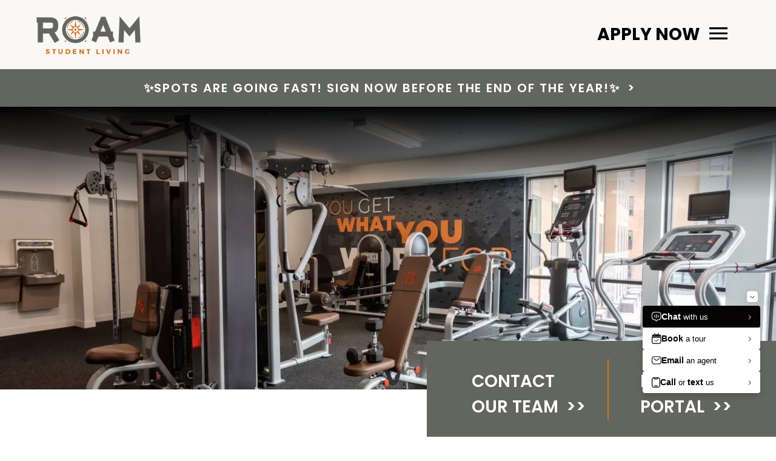

--- FILE ---
content_type: text/html; charset=UTF-8
request_url: https://liveatroam.com/amenities/
body_size: 16782
content:

<!doctype html>
<html lang="en-US">

<head>
  <meta charset="UTF-8">
  <meta name="viewport" content="width=device-width, initial-scale=1">
  <link rel="profile" href="https://gmpg.org/xfn/11">

<!---------------------------------------------
  THESE @FONT-FACE RULES BELOW are for the CAPROP global font poppins
	DO NOT REMOVE!!!!!!!! 
	NOTE: @FONT-FACE RULES FOR CAMPAIGNS HAVE MOVED TO THE EMAIL LP TEMPLATES FOUND IN
	page-templates/<email-campaign-name>.php
-->
<style>
/* poppins-100 - latin */
@font-face {
	font-display: swap;
	/* Check https://developer.mozilla.org/en-US/docs/Web/CSS/@font-face/font-display for other options. */
	font-family: 'Poppins';
	font-style: normal;
	font-weight: 100;
	src: url('/wp-content/themes/cadv-community/assets/global-fonts/poppins-v21-latin-100.woff2') format('woff2');
	/* Chrome 36+, Opera 23+, Firefox 39+, Safari 12+, iOS 10+ */
}

/* poppins-100italic - latin */
@font-face {
	font-display: swap;
	/* Check https://developer.mozilla.org/en-US/docs/Web/CSS/@font-face/font-display for other options. */
	font-family: 'Poppins';
	font-style: italic;
	font-weight: 100;
	src: url('/wp-content/themes/cadv-community/assets/global-fonts/poppins-v21-latin-100italic.woff2') format('woff2');
	/* Chrome 36+, Opera 23+, Firefox 39+, Safari 12+, iOS 10+ */
}

/* poppins-200 - latin */
@font-face {
	font-display: swap;
	/* Check https://developer.mozilla.org/en-US/docs/Web/CSS/@font-face/font-display for other options. */
	font-family: 'Poppins';
	font-style: normal;
	font-weight: 200;
	src: url('/wp-content/themes/cadv-community/assets/global-fonts/poppins-v21-latin-200.woff2') format('woff2');
	/* Chrome 36+, Opera 23+, Firefox 39+, Safari 12+, iOS 10+ */
}

/* poppins-200italic - latin */
@font-face {
	font-display: swap;
	/* Check https://developer.mozilla.org/en-US/docs/Web/CSS/@font-face/font-display for other options. */
	font-family: 'Poppins';
	font-style: italic;
	font-weight: 200;
	src: url('/wp-content/themes/cadv-community/assets/global-fonts/poppins-v21-latin-200italic.woff2') format('woff2');
	/* Chrome 36+, Opera 23+, Firefox 39+, Safari 12+, iOS 10+ */
}

/* poppins-300 - latin */
@font-face {
	font-display: swap;
	/* Check https://developer.mozilla.org/en-US/docs/Web/CSS/@font-face/font-display for other options. */
	font-family: 'Poppins';
	font-style: normal;
	font-weight: 300;
	src: url('/wp-content/themes/cadv-community/assets/global-fonts/poppins-v21-latin-300.woff2') format('woff2');
	/* Chrome 36+, Opera 23+, Firefox 39+, Safari 12+, iOS 10+ */
}

/* poppins-300italic - latin */
@font-face {
	font-display: swap;
	/* Check https://developer.mozilla.org/en-US/docs/Web/CSS/@font-face/font-display for other options. */
	font-family: 'Poppins';
	font-style: italic;
	font-weight: 300;
	src: url('/wp-content/themes/cadv-community/assets/global-fonts/poppins-v21-latin-300italic.woff2') format('woff2');
	/* Chrome 36+, Opera 23+, Firefox 39+, Safari 12+, iOS 10+ */
}

/* poppins-regular - latin */
@font-face {
	font-display: swap;
	/* Check https://developer.mozilla.org/en-US/docs/Web/CSS/@font-face/font-display for other options. */
	font-family: 'Poppins';
	font-style: normal;
	font-weight: 400;
	src: url('/wp-content/themes/cadv-community/assets/global-fonts/poppins-v21-latin-regular.woff2') format('woff2');
	/* Chrome 36+, Opera 23+, Firefox 39+, Safari 12+, iOS 10+ */
}

/* poppins-italic - latin */
@font-face {
	font-display: swap;
	/* Check https://developer.mozilla.org/en-US/docs/Web/CSS/@font-face/font-display for other options. */
	font-family: 'Poppins';
	font-style: italic;
	font-weight: 400;
	src: url('/wp-content/themes/cadv-community/assets/global-fonts/poppins-v21-latin-italic.woff2') format('woff2');
	/* Chrome 36+, Opera 23+, Firefox 39+, Safari 12+, iOS 10+ */
}

/* poppins-500 - latin */
@font-face {
	font-display: swap;
	/* Check https://developer.mozilla.org/en-US/docs/Web/CSS/@font-face/font-display for other options. */
	font-family: 'Poppins';
	font-style: normal;
	font-weight: 500;
	src: url('/wp-content/themes/cadv-community/assets/global-fonts/poppins-v21-latin-500.woff2') format('woff2');
	/* Chrome 36+, Opera 23+, Firefox 39+, Safari 12+, iOS 10+ */
}

/* poppins-500italic - latin */
@font-face {
	font-display: swap;
	/* Check https://developer.mozilla.org/en-US/docs/Web/CSS/@font-face/font-display for other options. */
	font-family: 'Poppins';
	font-style: italic;
	font-weight: 500;
	src: url('/wp-content/themes/cadv-community/assets/global-fonts/poppins-v21-latin-500italic.woff2') format('woff2');
	/* Chrome 36+, Opera 23+, Firefox 39+, Safari 12+, iOS 10+ */
}

/* poppins-600 - latin */
@font-face {
	font-display: swap;
	/* Check https://developer.mozilla.org/en-US/docs/Web/CSS/@font-face/font-display for other options. */
	font-family: 'Poppins';
	font-style: normal;
	font-weight: 600;
	src: url('/wp-content/themes/cadv-community/assets/global-fonts/poppins-v21-latin-600.woff2') format('woff2');
	/* Chrome 36+, Opera 23+, Firefox 39+, Safari 12+, iOS 10+ */
}

/* poppins-600italic - latin */
@font-face {
	font-display: swap;
	/* Check https://developer.mozilla.org/en-US/docs/Web/CSS/@font-face/font-display for other options. */
	font-family: 'Poppins';
	font-style: italic;
	font-weight: 600;
	src: url('/wp-content/themes/cadv-community/assets/global-fonts/poppins-v21-latin-600italic.woff2') format('woff2');
	/* Chrome 36+, Opera 23+, Firefox 39+, Safari 12+, iOS 10+ */
}

/* poppins-700 - latin */
@font-face {
	font-display: swap;
	/* Check https://developer.mozilla.org/en-US/docs/Web/CSS/@font-face/font-display for other options. */
	font-family: 'Poppins';
	font-style: normal;
	font-weight: 700;
	src: url('/wp-content/themes/cadv-community/assets/global-fonts/poppins-v21-latin-700.woff2') format('woff2');
	/* Chrome 36+, Opera 23+, Firefox 39+, Safari 12+, iOS 10+ */
}

/* poppins-700italic - latin */
@font-face {
	font-display: swap;
	/* Check https://developer.mozilla.org/en-US/docs/Web/CSS/@font-face/font-display for other options. */
	font-family: 'Poppins';
	font-style: italic;
	font-weight: 700;
	src: url('/wp-content/themes/cadv-community/assets/global-fonts/poppins-v21-latin-700italic.woff2') format('woff2');
	/* Chrome 36+, Opera 23+, Firefox 39+, Safari 12+, iOS 10+ */
}

/* poppins-800 - latin */
@font-face {
	font-display: swap;
	/* Check https://developer.mozilla.org/en-US/docs/Web/CSS/@font-face/font-display for other options. */
	font-family: 'Poppins';
	font-style: normal;
	font-weight: 800;
	src: url('/wp-content/themes/cadv-community/assets/global-fonts/poppins-v21-latin-800.woff2') format('woff2');
	/* Chrome 36+, Opera 23+, Firefox 39+, Safari 12+, iOS 10+ */
}

/* poppins-800italic - latin */
@font-face {
	font-display: swap;
	/* Check https://developer.mozilla.org/en-US/docs/Web/CSS/@font-face/font-display for other options. */
	font-family: 'Poppins';
	font-style: italic;
	font-weight: 800;
	src: url('/wp-content/themes/cadv-community/assets/global-fonts/poppins-v21-latin-800italic.woff2') format('woff2');
	/* Chrome 36+, Opera 23+, Firefox 39+, Safari 12+, iOS 10+ */
}

/* poppins-900 - latin */
@font-face {
	font-display: swap;
	/* Check https://developer.mozilla.org/en-US/docs/Web/CSS/@font-face/font-display for other options. */
	font-family: 'Poppins';
	font-style: normal;
	font-weight: 900;
	src: url('/wp-content/themes/cadv-community/assets/global-fonts/poppins-v21-latin-900.woff2') format('woff2');
	/* Chrome 36+, Opera 23+, Firefox 39+, Safari 12+, iOS 10+ */
}

/* poppins-900italic - latin */
@font-face {
	font-display: swap;
	/* Check https://developer.mozilla.org/en-US/docs/Web/CSS/@font-face/font-display for other options. */
	font-family: 'Poppins';
	font-style: italic;
	font-weight: 900;
	src: url('/wp-content/themes/cadv-community/assets/global-fonts/poppins-v21-latin-900italic.woff2') format('woff2');
	/* Chrome 36+, Opera 23+, Firefox 39+, Safari 12+, iOS 10+ */
}  
</style>

  <meta name='robots' content='index, follow, max-image-preview:large, max-snippet:-1, max-video-preview:-1' />

	<!-- This site is optimized with the Yoast SEO plugin v26.7 - https://yoast.com/wordpress/plugins/seo/ -->
	<title>Student Housing Missoula MT | Amenities | ROAM Student Living</title>
	<meta name="description" content="Here, you can view all the amenities that we offer. These amenities are just one of the many reasons why we provide the best student housing in Missoula!" />
	<link rel="canonical" href="https://liveatroam.com/amenities/" />
	<meta property="og:locale" content="en_US" />
	<meta property="og:type" content="article" />
	<meta property="og:title" content="Student Housing Missoula MT | Amenities | ROAM Student Living" />
	<meta property="og:description" content="Here, you can view all the amenities that we offer. These amenities are just one of the many reasons why we provide the best student housing in Missoula!" />
	<meta property="og:url" content="https://liveatroam.com/amenities/" />
	<meta property="og:site_name" content="ROAM Student Living" />
	<meta property="article:modified_time" content="2025-10-09T22:52:05+00:00" />
	<meta property="og:image" content="https://liveatroam.com/wp-content/uploads/2025/10/ROAM-HeroVideo.webp" />
	<meta property="og:image:width" content="1920" />
	<meta property="og:image:height" content="1080" />
	<meta property="og:image:type" content="image/webp" />
	<meta name="twitter:card" content="summary_large_image" />
	<!-- / Yoast SEO plugin. -->


<style id='wp-img-auto-sizes-contain-inline-css'>
img:is([sizes=auto i],[sizes^="auto," i]){contain-intrinsic-size:3000px 1500px}
/*# sourceURL=wp-img-auto-sizes-contain-inline-css */
</style>
<link rel="stylesheet" href="https://liveatroam.com/wp-content/cache/minify/4b06f.css" media="all" />

<style id='classic-theme-styles-inline-css'>
/*! This file is auto-generated */
.wp-block-button__link{color:#fff;background-color:#32373c;border-radius:9999px;box-shadow:none;text-decoration:none;padding:calc(.667em + 2px) calc(1.333em + 2px);font-size:1.125em}.wp-block-file__button{background:#32373c;color:#fff;text-decoration:none}
/*# sourceURL=/wp-includes/css/classic-themes.min.css */
</style>
<link rel="stylesheet" href="https://liveatroam.com/wp-content/cache/minify/11800.css" media="all" />

<script id="wpgmza_data-js-extra">
var wpgmza_google_api_status = {"message":"Enqueued","code":"ENQUEUED"};
//# sourceURL=wpgmza_data-js-extra
</script>
<script src="https://liveatroam.com/wp-content/cache/minify/13f58.js"></script>

<script src="https://liveatroam.com/wp-content/cache/minify/d52ed.js"></script>

<script src="https://liveatroam.com/wp-content/cache/minify/63b1f.js"></script>

<link rel="stylesheet" href="https://use.typekit.net/pap2nce.css">

<!-- Google Tag Manager -->
<script>(function(w,d,s,l,i){w[l]=w[l]||[];w[l].push({'gtm.start':
new Date().getTime(),event:'gtm.js'});var f=d.getElementsByTagName(s)[0],
j=d.createElement(s),dl=l!='dataLayer'?'&l='+l:'';j.async=true;j.src=
'https://www.googletagmanager.com/gtm.js?id='+i+dl;f.parentNode.insertBefore(j,f);
})(window,document,'script','dataLayer','GTM-K2VKMVR');</script>
<!-- End Google Tag Manager -->

<meta name="google-site-verification" content="i7jgl148wfW4wJCFDhw2i2JDGFC0SDeCG7-aF-DKt1E" />    
<script type="application/ld+json">
{
  "@context": "https://schema.org",
  "@graph": [
    {
      "@type": "ApartmentComplex",
      "@id": "https://liveatroam.com/",
      "additionalType": "LocalBusiness",
      "name": "Roam Student Living",
      "telephone": "406-534-0809",
      "address": {
        "@type": "PostalAddress",
        "streetAddress": "305 E Front St.",
        "addressLocality": "Missoula",
        "addressRegion": "MT",
        "postalCode": "59802"
      },
      "logo": "https://liveatroam.com/wp-content/uploads/2025/10/roam-logo-sq-opt-e1760113938930.jpg",
      "amenityFeature": [
        {
          "@type": "LocationFeatureSpecification",
          "name": "Convenient Location"
        },
        {
          "@type": "LocationFeatureSpecification",
          "name": "Outdoor Courtyard"
        },
        {
          "@type": "LocationFeatureSpecification",
          "name": "Clubhouse with Study Rooms"
        },
        {
          "@type": "LocationFeatureSpecification",
          "name": "Bike and Ski Tuning Room"
        },
        {
          "@type": "LocationFeatureSpecification",
          "name": "24-Hour Fitness Center"
        },
        {
          "@type": "LocationFeatureSpecification",
          "name": "Pet Friendly"
        },
        {
          "@type": "LocationFeatureSpecification",
          "name": "Covered Parking Garage"
        },
        {
          "@type": "LocationFeatureSpecification",
          "name": "On-Site Professional Staff"
        },
        {
          "@type": "LocationFeatureSpecification",
          "name": "Modern Studio, One-, Two-, and Four-Bedroom Apartments"
        },
        {
          "@type": "LocationFeatureSpecification",
          "name": "Fully Furnished, Including Full-Size Beds"
        },
        {
          "@type": "LocationFeatureSpecification",
          "name": "Full Kitchen with Dishwasher and Microwave"
        },
        {
          "@type": "LocationFeatureSpecification",
          "name": "Individual Bathrooms"
        },
        {
          "@type": "LocationFeatureSpecification",
          "name": "High-Speed Wi-Fi"
        },
        {
          "@type": "LocationFeatureSpecification",
          "name": "HDTV on Living Room Wall"
        },
        {
          "@type": "LocationFeatureSpecification",
          "name": "Individual Leases"
        },
        {
          "@type": "LocationFeatureSpecification",
          "name": "Roommate Matching"
        },
        {
          "@type": "LocationFeatureSpecification",
          "name": "Pet Friendly"
        }
      ],
      "petsAllowed": "Yes"
    },
    {
      "@type": "BreadcrumbList",
      "itemListElement": [
        {
          "@type": "ListItem",
          "position": 1,
          "name": "Home",
          "item": "https://liveatroam.com/"
        },
        {
          "@type": "ListItem",
          "position": 2,
          "name": "Amenities"
        }
      ]
    }
  ]
}
</script>








<link rel="icon" href="https://liveatroam.com/wp-content/uploads/2025/09/cropped-cropped-roam-icon-32x32.jpg" sizes="32x32" />
<link rel="icon" href="https://liveatroam.com/wp-content/uploads/2025/09/cropped-cropped-roam-icon-192x192.jpg" sizes="192x192" />
<link rel="apple-touch-icon" href="https://liveatroam.com/wp-content/uploads/2025/09/cropped-cropped-roam-icon-180x180.jpg" />
<meta name="msapplication-TileImage" content="https://liveatroam.com/wp-content/uploads/2025/09/cropped-cropped-roam-icon-270x270.jpg" />
		<style id="wp-custom-css">
			body p {
color: #000000;
}

body .bg-7 p a, body .bg-w p a {
color: black;
	text-decoration: underline;
}
.nav-menu-wrapper a, .nav-menu-wrapper .post-card .pseudo-cta, .post-card .nav-menu-wrapper .pseudo-cta {
    color: black;
}
.specials-banner .specials-content-section .button--1 {
    background: white;
    color: black;
}

#primary-nav-toggle svg {
fill: black;
	stroke: black;
}

.header-right .main-nav-cta, .header-right .nav-phone {
color: black;
}

ul.menu-links-div.bg-1 {
background: #63655F !important;
}


.bg-7bg-3 {
  background: rgb(255, 255, 255);
  background: linear-gradient(180deg, transparent 48%, #8CAEAB 48%);
}

.bg-7 h1, .bg-7 h2, .bg-7 h3, .bg-7 h4, .bg-7 h5, .bg-7 h6, .bg-7 .call-out-text, .bg-7 ul li, .bg-7 .accordionize-me .togglize-button, .bg-7 .togglize-me .togglize-button {
	color: #000000;
}

.bg-7.bg-4 .full-width-text p, .bg-4 p, .bg-4 h1, .bg-4 h2, .bg-4 h3, .bg-4 h4, .bg-4 h5, .bg-4 h6 {
		color: white;
}

.bg-7 .fp-section-button.bg-1 {
background: #d57121;

}

.bg-7 .fp-section-button.bg-1 a {
color: black;
}
.bg-7 .text-button {
    background: #d57121;	
}

.bg-7 .text-button a {
	color: black!important;
}

.slick-dots li.slick-active button .slick-dot-icon {
color: #63655F;
}

.bg-2 p, .bg-2 h1, .bg-2 h2, .bg-2 h3, .bg-2 h4, .bg-2 h5, .bg-2 h6, .bg-2 ul li {
color: black;
}



.bg-2 p a {
color: black;
	text-decoration: underline;
}

.bg-1 a.instagram-follow-button, .bg-2 .text-section-button.bg-1 {
background: white;
	color: black;

}

.bg-2 .text-section-button.bg-1 a {
color: black;
}


.filters .button-grid button {
	color: black;
}

.cadv-map-container ul.wpgmza_cat_ul .wpgmza_checkbox:checked+label {
    background: #8CAEAB;
	color: black!important;
}

.filters button, .cadv-map-container ul.wpgmza_cat_ul label {
		color: white!important;    
    background: #314D58;
}

.button--5:focus, .button--4:focus, .button--3:focus, .button--2:focus, .button--1:focus, .filters button:focus {
  background-color: #8CAEAB;
	color: black!important;
}

.filters button:focus:before {
border: none;
}

.filters button[aria-pressed=true]:after {
	background: #8CAEAB;
}

.single .post-thumbnail + h1.entry-title {
    margin-top: 3rem;
}

.single h1 {
	font-size: calc(1.3rem + 2.5vw);
}

.single p a {
	color: black;
	text-decoration: underline;
}

.bg-1 p a {
	color: white!important;
}

.single aside h3, .widget-area ul.wp-block-categories li {
	color: black;
}		</style>
		<style id='global-styles-inline-css'>
:root{--wp--preset--aspect-ratio--square: 1;--wp--preset--aspect-ratio--4-3: 4/3;--wp--preset--aspect-ratio--3-4: 3/4;--wp--preset--aspect-ratio--3-2: 3/2;--wp--preset--aspect-ratio--2-3: 2/3;--wp--preset--aspect-ratio--16-9: 16/9;--wp--preset--aspect-ratio--9-16: 9/16;--wp--preset--color--black: #000000;--wp--preset--color--cyan-bluish-gray: #abb8c3;--wp--preset--color--white: #ffffff;--wp--preset--color--pale-pink: #f78da7;--wp--preset--color--vivid-red: #cf2e2e;--wp--preset--color--luminous-vivid-orange: #ff6900;--wp--preset--color--luminous-vivid-amber: #fcb900;--wp--preset--color--light-green-cyan: #7bdcb5;--wp--preset--color--vivid-green-cyan: #00d084;--wp--preset--color--pale-cyan-blue: #8ed1fc;--wp--preset--color--vivid-cyan-blue: #0693e3;--wp--preset--color--vivid-purple: #9b51e0;--wp--preset--gradient--vivid-cyan-blue-to-vivid-purple: linear-gradient(135deg,rgb(6,147,227) 0%,rgb(155,81,224) 100%);--wp--preset--gradient--light-green-cyan-to-vivid-green-cyan: linear-gradient(135deg,rgb(122,220,180) 0%,rgb(0,208,130) 100%);--wp--preset--gradient--luminous-vivid-amber-to-luminous-vivid-orange: linear-gradient(135deg,rgb(252,185,0) 0%,rgb(255,105,0) 100%);--wp--preset--gradient--luminous-vivid-orange-to-vivid-red: linear-gradient(135deg,rgb(255,105,0) 0%,rgb(207,46,46) 100%);--wp--preset--gradient--very-light-gray-to-cyan-bluish-gray: linear-gradient(135deg,rgb(238,238,238) 0%,rgb(169,184,195) 100%);--wp--preset--gradient--cool-to-warm-spectrum: linear-gradient(135deg,rgb(74,234,220) 0%,rgb(151,120,209) 20%,rgb(207,42,186) 40%,rgb(238,44,130) 60%,rgb(251,105,98) 80%,rgb(254,248,76) 100%);--wp--preset--gradient--blush-light-purple: linear-gradient(135deg,rgb(255,206,236) 0%,rgb(152,150,240) 100%);--wp--preset--gradient--blush-bordeaux: linear-gradient(135deg,rgb(254,205,165) 0%,rgb(254,45,45) 50%,rgb(107,0,62) 100%);--wp--preset--gradient--luminous-dusk: linear-gradient(135deg,rgb(255,203,112) 0%,rgb(199,81,192) 50%,rgb(65,88,208) 100%);--wp--preset--gradient--pale-ocean: linear-gradient(135deg,rgb(255,245,203) 0%,rgb(182,227,212) 50%,rgb(51,167,181) 100%);--wp--preset--gradient--electric-grass: linear-gradient(135deg,rgb(202,248,128) 0%,rgb(113,206,126) 100%);--wp--preset--gradient--midnight: linear-gradient(135deg,rgb(2,3,129) 0%,rgb(40,116,252) 100%);--wp--preset--font-size--small: 13px;--wp--preset--font-size--medium: 20px;--wp--preset--font-size--large: 36px;--wp--preset--font-size--x-large: 42px;--wp--preset--spacing--20: 0.44rem;--wp--preset--spacing--30: 0.67rem;--wp--preset--spacing--40: 1rem;--wp--preset--spacing--50: 1.5rem;--wp--preset--spacing--60: 2.25rem;--wp--preset--spacing--70: 3.38rem;--wp--preset--spacing--80: 5.06rem;--wp--preset--shadow--natural: 6px 6px 9px rgba(0, 0, 0, 0.2);--wp--preset--shadow--deep: 12px 12px 50px rgba(0, 0, 0, 0.4);--wp--preset--shadow--sharp: 6px 6px 0px rgba(0, 0, 0, 0.2);--wp--preset--shadow--outlined: 6px 6px 0px -3px rgb(255, 255, 255), 6px 6px rgb(0, 0, 0);--wp--preset--shadow--crisp: 6px 6px 0px rgb(0, 0, 0);}:where(.is-layout-flex){gap: 0.5em;}:where(.is-layout-grid){gap: 0.5em;}body .is-layout-flex{display: flex;}.is-layout-flex{flex-wrap: wrap;align-items: center;}.is-layout-flex > :is(*, div){margin: 0;}body .is-layout-grid{display: grid;}.is-layout-grid > :is(*, div){margin: 0;}:where(.wp-block-columns.is-layout-flex){gap: 2em;}:where(.wp-block-columns.is-layout-grid){gap: 2em;}:where(.wp-block-post-template.is-layout-flex){gap: 1.25em;}:where(.wp-block-post-template.is-layout-grid){gap: 1.25em;}.has-black-color{color: var(--wp--preset--color--black) !important;}.has-cyan-bluish-gray-color{color: var(--wp--preset--color--cyan-bluish-gray) !important;}.has-white-color{color: var(--wp--preset--color--white) !important;}.has-pale-pink-color{color: var(--wp--preset--color--pale-pink) !important;}.has-vivid-red-color{color: var(--wp--preset--color--vivid-red) !important;}.has-luminous-vivid-orange-color{color: var(--wp--preset--color--luminous-vivid-orange) !important;}.has-luminous-vivid-amber-color{color: var(--wp--preset--color--luminous-vivid-amber) !important;}.has-light-green-cyan-color{color: var(--wp--preset--color--light-green-cyan) !important;}.has-vivid-green-cyan-color{color: var(--wp--preset--color--vivid-green-cyan) !important;}.has-pale-cyan-blue-color{color: var(--wp--preset--color--pale-cyan-blue) !important;}.has-vivid-cyan-blue-color{color: var(--wp--preset--color--vivid-cyan-blue) !important;}.has-vivid-purple-color{color: var(--wp--preset--color--vivid-purple) !important;}.has-black-background-color{background-color: var(--wp--preset--color--black) !important;}.has-cyan-bluish-gray-background-color{background-color: var(--wp--preset--color--cyan-bluish-gray) !important;}.has-white-background-color{background-color: var(--wp--preset--color--white) !important;}.has-pale-pink-background-color{background-color: var(--wp--preset--color--pale-pink) !important;}.has-vivid-red-background-color{background-color: var(--wp--preset--color--vivid-red) !important;}.has-luminous-vivid-orange-background-color{background-color: var(--wp--preset--color--luminous-vivid-orange) !important;}.has-luminous-vivid-amber-background-color{background-color: var(--wp--preset--color--luminous-vivid-amber) !important;}.has-light-green-cyan-background-color{background-color: var(--wp--preset--color--light-green-cyan) !important;}.has-vivid-green-cyan-background-color{background-color: var(--wp--preset--color--vivid-green-cyan) !important;}.has-pale-cyan-blue-background-color{background-color: var(--wp--preset--color--pale-cyan-blue) !important;}.has-vivid-cyan-blue-background-color{background-color: var(--wp--preset--color--vivid-cyan-blue) !important;}.has-vivid-purple-background-color{background-color: var(--wp--preset--color--vivid-purple) !important;}.has-black-border-color{border-color: var(--wp--preset--color--black) !important;}.has-cyan-bluish-gray-border-color{border-color: var(--wp--preset--color--cyan-bluish-gray) !important;}.has-white-border-color{border-color: var(--wp--preset--color--white) !important;}.has-pale-pink-border-color{border-color: var(--wp--preset--color--pale-pink) !important;}.has-vivid-red-border-color{border-color: var(--wp--preset--color--vivid-red) !important;}.has-luminous-vivid-orange-border-color{border-color: var(--wp--preset--color--luminous-vivid-orange) !important;}.has-luminous-vivid-amber-border-color{border-color: var(--wp--preset--color--luminous-vivid-amber) !important;}.has-light-green-cyan-border-color{border-color: var(--wp--preset--color--light-green-cyan) !important;}.has-vivid-green-cyan-border-color{border-color: var(--wp--preset--color--vivid-green-cyan) !important;}.has-pale-cyan-blue-border-color{border-color: var(--wp--preset--color--pale-cyan-blue) !important;}.has-vivid-cyan-blue-border-color{border-color: var(--wp--preset--color--vivid-cyan-blue) !important;}.has-vivid-purple-border-color{border-color: var(--wp--preset--color--vivid-purple) !important;}.has-vivid-cyan-blue-to-vivid-purple-gradient-background{background: var(--wp--preset--gradient--vivid-cyan-blue-to-vivid-purple) !important;}.has-light-green-cyan-to-vivid-green-cyan-gradient-background{background: var(--wp--preset--gradient--light-green-cyan-to-vivid-green-cyan) !important;}.has-luminous-vivid-amber-to-luminous-vivid-orange-gradient-background{background: var(--wp--preset--gradient--luminous-vivid-amber-to-luminous-vivid-orange) !important;}.has-luminous-vivid-orange-to-vivid-red-gradient-background{background: var(--wp--preset--gradient--luminous-vivid-orange-to-vivid-red) !important;}.has-very-light-gray-to-cyan-bluish-gray-gradient-background{background: var(--wp--preset--gradient--very-light-gray-to-cyan-bluish-gray) !important;}.has-cool-to-warm-spectrum-gradient-background{background: var(--wp--preset--gradient--cool-to-warm-spectrum) !important;}.has-blush-light-purple-gradient-background{background: var(--wp--preset--gradient--blush-light-purple) !important;}.has-blush-bordeaux-gradient-background{background: var(--wp--preset--gradient--blush-bordeaux) !important;}.has-luminous-dusk-gradient-background{background: var(--wp--preset--gradient--luminous-dusk) !important;}.has-pale-ocean-gradient-background{background: var(--wp--preset--gradient--pale-ocean) !important;}.has-electric-grass-gradient-background{background: var(--wp--preset--gradient--electric-grass) !important;}.has-midnight-gradient-background{background: var(--wp--preset--gradient--midnight) !important;}.has-small-font-size{font-size: var(--wp--preset--font-size--small) !important;}.has-medium-font-size{font-size: var(--wp--preset--font-size--medium) !important;}.has-large-font-size{font-size: var(--wp--preset--font-size--large) !important;}.has-x-large-font-size{font-size: var(--wp--preset--font-size--x-large) !important;}
/*# sourceURL=global-styles-inline-css */
</style>
</head>

<body class="wp-singular page-template-default page page-id-113 wp-custom-logo wp-theme-cadv-community">
  <!-- Google Tag Manager (noscript) -->
<noscript><iframe src="https://www.googletagmanager.com/ns.html?id=GTM-K2VKMVR"
height="0" width="0" style="display:none;visibility:hidden"></iframe></noscript>
<!-- End Google Tag Manager (noscript) -->
  <div id="page" class="site">
    <header id="header">
    <a class="skip-link screen-reader-text" href="#primary">Skip to content</a>
    <nav id="site-navigation" class="main-navigation" aria-label="primary navigation">
      <div class="top-logo-desktop">
        <a href="https://liveatroam.com/" class="custom-logo-link" rel="home"><img width="572" height="262" src="https://liveatroam.com/wp-content/uploads/2025/09/ROAMLogo-Color.png" class="custom-logo" alt="ROAM Student Living" decoding="async" fetchpriority="high" /></a>      </div>

      <div class="header-right">
                 
          <a 
            class='main-nav-cta' 
            href="https://entrata.liveatroam.com/Apartments/module/application_authentication/" 
            target="_blank"
                        rel="noopener nofollow"
            title="external link opens in a new tab"
                      >
            Apply Now          </a>
                <button id="primary-nav-toggle" class="menu-toggle" aria-controls="primary-menu" aria-controls="primary-menu"  aria-expanded="false">
  <span class="sr-only">Primary Menu</span>
  <span class="hamburger-svg menu__burger">
    <svg focusable="false" xmlns="http://www.w3.org/2000/svg" viewBox="0 0 16.933333 10.583334" height="100" width="64"><g fill="none" stroke-width="1.8"><path d="M0 .53h16.948M0 5.292h16.948M0 10.054h16.948"/></g></svg>  </span>
</button>      </div>

      <div class="nav-menu-wrapper">
        <div class="menu-top-menu-container"><ul id="primary-menu" class="menu"><li id="menu-item-132" class="menu-item menu-item-type-post_type menu-item-object-page menu-item-home menu-item-132"><a href="https://liveatroam.com/">Home</a></li>
<li id="menu-item-28989" class="menu-item menu-item-type-custom menu-item-object-custom menu-item-28989"><a href="https://liveatroam.com/floor-plans">Floor Plans</a></li>
<li id="menu-item-28975" class="menu-item menu-item-type-custom menu-item-object-custom current-menu-item menu-item-28975"><a href="https://liveatroam.com/amenities" aria-current="page">Amenities</a></li>
<li id="menu-item-28976" class="menu-item menu-item-type-custom menu-item-object-custom menu-item-28976"><a href="https://liveatroam.com/photos">Photos</a></li>
<li id="menu-item-30062" class="menu-item menu-item-type-custom menu-item-object-custom menu-item-30062"><a href="/photos/?virtual-tour#filterable-content-section">Virtual Tours</a></li>
<li id="menu-item-28980" class="menu-item menu-item-type-custom menu-item-object-custom menu-item-28980"><a href="https://liveatroam.com/location">Location</a></li>
<li id="menu-item-28982" class="menu-item menu-item-type-custom menu-item-object-custom menu-item-28982"><a href="https://liveatroam.com/blog">Guide to Missoula</a></li>
<li id="menu-item-28984" class="menu-item menu-item-type-custom menu-item-object-custom menu-item-28984"><a href="https://liveatroam.com/faq">FAQ</a></li>
<li id="menu-item-28987" class="menu-item menu-item-type-custom menu-item-object-custom menu-item-28987"><a href="https://liveatroam.com/contact">Contact</a></li>
<li id="menu-item-347" class="menu-item menu-item-type-custom menu-item-object-custom menu-item-347"><a target="_blank" href="https://roamstudentliving.residentportal.com/auth?" title="external link opens in a new tab">Resident Portal</a></li>
<li id="menu-item-29009" class="mobile-only button--2 menu-item menu-item-type-custom menu-item-object-custom menu-item-29009"><a target="_blank" href="https://entrata.liveatroam.com/Apartments/module/application_authentication/" title="external link opens in a new tab">Apply Now</a></li>
<li id="menu-item-29838" class="mobile-only button--2 menu-item menu-item-type-custom menu-item-object-custom menu-item-29838"><a href="tel:4065340809">(406) 534-0809</a></li>
</ul></div>      </div> <!-- nav-menu-wrapper -->
    </nav> <!-- #site-navigation -->
	</header><!-- #masthead -->
<main id="primary" class="site-main">
		
<article id="post-113" class="post-113 page type-page status-publish hentry">
<aside id="specials-banner" class="specials-banner" aria-label="leasing specials and announcements banner">
	</aside>
	
	





<section  class="hero-section">
  <div class="hero__background-media top" style="object-position:center center;">
    
<img width="1920" height="1044" src="https://liveatroam.com/wp-content/uploads/2025/09/Roam_012.webp" class="attachment-full size-full" alt="fitness center with treadmills, elliptical, free weight bench, and weight machine." loading="lazy" decoding="async" srcset="https://liveatroam.com/wp-content/uploads/2025/09/Roam_012.webp 1920w, https://liveatroam.com/wp-content/uploads/2025/09/Roam_012-768x418.webp 768w, https://liveatroam.com/wp-content/uploads/2025/09/Roam_012-1280x696.webp 1280w, https://liveatroam.com/wp-content/uploads/2025/09/Roam_012-1536x835.webp 1536w" sizes="auto, (max-width: 1920px) 100vw, 1920px" />


    
      <div class="sr-only">
        <p id="video-description" class="video-sr-transcript">
          silent montage of stock video        </p>
      </div>

    
    
  </div><!--- hero__background-media ---> 

     

  	  <!--- end parallax image --->
</section>







<div class="cta-menu-section" id=jump-here aria-label="Quick Links">
      <ul class="menu-links-div bg-1">
                        <li>
              <a 
                href=https://liveatroam.com/contact/ 
                target="_self" 
                                 
              >
                  <span>Contact Our Team</span>
                  <span class="double-arrows" aria-hidden="true" role="presentation">>></span>
              </a>
          </li>
                                          <li>
              <a 
                href=https://roamstudentliving.residentportal.com/auth? 
                target="_blank" 
                rel="noopener nofollow"                title="external link opens in a new tab" 
              >
                  <span>Resident Portal</span>
                  <span class="double-arrows" aria-hidden="true" role="presentation">>></span>
              </a>
          </li>
                              </ul>
    </div>
<section class="sixty-forty-section bg-7" >

  <div class="content-container lg-cols-gt-1">

      <div class="left-text h-1">
        <figure class='call-out-text' role='presentation'><span class="small-text">Discover all</span><br/><span class="big-text">of our features</span></figure>
      </div>

      <div class="right-text stack-1 h-1">
        <h1>AMENITIES</h1>
<p>Take a break by the outdoor courtyard, catch up with friends in the game lounge, hit the fitness center, or unwind in your fully furnished apartment. From modern apartment features to community amenities designed for students, this is just the beginning of what life at ROAM has to offer. Explore the full list of amenities below.</p>
      </div> 

  </div>

</section>

<section 
	class="two-pane-gallery bg-7bg-3 right"
	id='amenity-two-pane-1'>
		<div class="row right" data-sal="slide-left" data-sal-duration="1200">
		<div class="big-image">
			<img width="1920" height="1280" src="https://liveatroam.com/wp-content/uploads/2025/09/Roam_032.webp" class="attachment-full size-full" alt="business center at roam apartments with a large conference table, mesh chairs, glass whiteboard, and a blue accent ceiling." loading="lazy" decoding="async" srcset="https://liveatroam.com/wp-content/uploads/2025/09/Roam_032.webp 1920w, https://liveatroam.com/wp-content/uploads/2025/09/Roam_032-768x512.webp 768w, https://liveatroam.com/wp-content/uploads/2025/09/Roam_032-1280x853.webp 1280w, https://liveatroam.com/wp-content/uploads/2025/09/Roam_032-1536x1024.webp 1536w" sizes="auto, (max-width: 1920px) 100vw, 1920px" />		</div>
		<div class="small-image">
			<img width="1920" height="1280" src="https://liveatroam.com/wp-content/uploads/2025/09/iStock-807410646.webp" class="attachment-full size-full" alt="A young black couple take a selfie in front of mountains in the summer" loading="lazy" decoding="async" srcset="https://liveatroam.com/wp-content/uploads/2025/09/iStock-807410646.webp 1920w, https://liveatroam.com/wp-content/uploads/2025/09/iStock-807410646-768x512.webp 768w, https://liveatroam.com/wp-content/uploads/2025/09/iStock-807410646-1280x853.webp 1280w, https://liveatroam.com/wp-content/uploads/2025/09/iStock-807410646-1536x1024.webp 1536w" sizes="auto, (max-width: 1920px) 100vw, 1920px" />		</div>
	</div>
</section>
<section class="full-width-text-section bg-3" >

    <div class="full-width-text stack-1" style="color:">

    <h2>COMMUNITY AMENITIES</h2>
<ul>
<li>Convenient Location</li>
<li>Outdoor Courtyard</li>
<li>Clubhouse with Study Rooms</li>
<li>Bike and Ski Tuning Room</li>
<li>24-Hour Fitness Center</li>
<li>Pet Friendly</li>
<li>Covered Parking Garage</li>
<li>On-Site Professional Staff</li>
</ul>
        
        </div>

</section>
<section class="full-width-text-section bg-7" >

    <div class="full-width-text stack-1" style="color:">

    <h2>Apartment AMENITIES</h2>
<ul>
<li>Modern Studio, One-, Two-, and Four-Bedroom Apartments</li>
<li>Fully Furnished, Including Full-Size Beds</li>
<li>Full Kitchen with Dishwasher and Microwave</li>
<li>Individual Bathrooms</li>
<li>High-Speed Wi-Fi</li>
<li>HDTV on Living Room Wall</li>
<li>Individual Leases</li>
<li>Roommate Matching</li>
<li>Pet Friendly</li>
</ul>
        
        </div>

</section>

<section 
	class="two-pane-gallery bg-7bg-2 left"
	id='amenity-two-pane-2'>
		<div class="row left" data-sal="slide-left" data-sal-duration="1200">
		<div class="big-image">
			<img width="1920" height="1280" src="https://liveatroam.com/wp-content/uploads/2025/09/iStock-624744726.webp" class="attachment-full size-full" alt="A young woman rides a standup paddleboard with her small black dog on a river." loading="lazy" decoding="async" srcset="https://liveatroam.com/wp-content/uploads/2025/09/iStock-624744726.webp 1920w, https://liveatroam.com/wp-content/uploads/2025/09/iStock-624744726-768x512.webp 768w, https://liveatroam.com/wp-content/uploads/2025/09/iStock-624744726-1280x853.webp 1280w, https://liveatroam.com/wp-content/uploads/2025/09/iStock-624744726-1536x1024.webp 1536w" sizes="auto, (max-width: 1920px) 100vw, 1920px" />		</div>
		<div class="small-image">
			<img width="1920" height="1280" src="https://liveatroam.com/wp-content/uploads/2025/09/Roam_030.webp" class="attachment-full size-full" alt="apartment bedroom large bed made with plush linens and decorative pillows. There is a desk adjacent the bed." loading="lazy" decoding="async" srcset="https://liveatroam.com/wp-content/uploads/2025/09/Roam_030.webp 1920w, https://liveatroam.com/wp-content/uploads/2025/09/Roam_030-768x512.webp 768w, https://liveatroam.com/wp-content/uploads/2025/09/Roam_030-1280x853.webp 1280w, https://liveatroam.com/wp-content/uploads/2025/09/Roam_030-1536x1024.webp 1536w" sizes="auto, (max-width: 1920px) 100vw, 1920px" />		</div>
	</div>
</section>
<section class="full-width-text-section bg-2" id=student-life>

    <div class="full-width-text stack-1" style="color:">

    <h2>THE CA ADVANTAGE</h2>
<p>ROAM Student Living is managed by Campus Advantage, a leading property management company based out of Austin, Texas. At CA, we put residents at the center of every decision we make through an approach called the Students First® Experience, and that same mentality is infused into our communities and customer service interactions across the country. We believe that by helping our residents succeed, we are in turn successful.</p>
<div class='two-col-content'>
<h3>CREDIT REPORTING PROGRAM</h3>
<p>For a $7 monthly fee, your on-time rent payments can help boost your credit score! Simply pay your rent as usual, and we’ll report your positive payment history to credit bureaus — helping you build credit effortlessly while enjoying your home.</p>
<h3>DAMAGE WAIVER PROGRAM</h3>
<p>As part of our commitment to making your living experience worry-free, our damage waiver program is included for a monthly fee of $15 and covers up to $100,000 in qualified damages to the property when caused accidentally by you, your occupants, or guests.*</p>
<p><i>*This program does not cover personal belongings and is not a renters insurance policy. We always recommend carrying renters insurance to protect your valuables.</i></p>
<h3>STUDENTS FIRST® EXPERIENCE</h3>
<p>Our residence life program provides unmatched service, fun events and workshops, and a community experience you’ll love.</p>
<h3>CAREER SUCCESS PORTAL</h3>
<p>Enjoy <a href="https://campusadv.yournextstep.com/users/sign_up?direct=BKyv1_g6JykSXzZW" target="_blank" rel="noopener" aria-label="view our resume and interview skills tools">24/7 access</a> to tools needed to help you perfect your resume and practice interview skills — and discover over 500,000 unique job opportunities!</p>
<h3>OTHER PERKS</h3>
<p>From close-to-campus convenience and competitive rates,<br />
to individual leases and <a title="Opens in new window" href="https://www.graduatehotels.com/" target="_blank" rel="noopener noreferrer"> discounts on hotels</a>, calling a CA community home comes with great benefits.</p>
</div>
        
        </div>

</section>
		
	</article><!-- #post-113 -->
     </main>



	<aside class="instagram-addon bg-1" aria-labelledby="instagram-feed-heading">
    <div class="instagram-addon-container">
      <header class="instagram-header bg-1">
        <h2 id="instagram-feed-heading" class="instagram-heading">Follow Us <br/>On Instagram</h2>
        <a title="External link opens in new window" target="_blank" rel="noopener noreferrer" class="instagram-follow-button" href="https://www.instagram.com/liveatroam/">
          <span class="sr-only">Visit our Instagram </span>
          @liveatroam        </a>
      </header>
      <div class="instagram-feed">
        
<div id="sb_instagram"  class="sbi sbi_mob_col_2 sbi_tab_col_2 sbi_col_5 sbi_width_resp" style="padding-bottom: 20px; width: 100%;"	 data-feedid="*1"  data-res="auto" data-cols="5" data-colsmobile="2" data-colstablet="2" data-num="5" data-nummobile="4" data-item-padding="10"	 data-shortcode-atts="{&quot;feed&quot;:&quot;1&quot;}"  data-postid="113" data-locatornonce="bf7435eda1" data-imageaspectratio="1:1" data-sbi-flags="favorLocal">
	
	<div id="sbi_images"  style="gap: 20px;">
		<div class="sbi_item sbi_type_image sbi_new sbi_transition"
	id="sbi_18080920909479447" data-date="1717090298">
	<div class="sbi_photo_wrap">
		<a class="sbi_photo" href="https://www.instagram.com/p/C7meEo2Ozdp/" target="_blank" rel="noopener nofollow"
			data-full-res="https://scontent.cdninstagram.com/v/t51.29350-15/446591486_436860109045977_4653153699090487122_n.jpg?stp=dst-jpg_e35_tt6&#038;_nc_cat=103&#038;ccb=7-5&#038;_nc_sid=18de74&#038;efg=eyJlZmdfdGFnIjoiRkVFRC5iZXN0X2ltYWdlX3VybGdlbi5DMyJ9&#038;_nc_ohc=1N6ojVFo3WQQ7kNvwF6psgL&#038;_nc_oc=AdndtOqWW-Y_BHTXC_F065aDTIumSOd0XHIh_7h0CP0RUeMcRZrZGGeYBFt0zeTGxePxaeqSR7AHqjmCLOV3BM6B&#038;_nc_zt=23&#038;_nc_ht=scontent.cdninstagram.com&#038;edm=ANo9K5cEAAAA&#038;_nc_gid=kfRbV1-xo4k9Q1SAdYKwpA&#038;oh=00_AfoU66G24Io2ikDC-5CtelayM3DSELoWZMlarp_1tVD1NA&#038;oe=6970B5A4"
			data-img-src-set="{&quot;d&quot;:&quot;https:\/\/scontent.cdninstagram.com\/v\/t51.29350-15\/446591486_436860109045977_4653153699090487122_n.jpg?stp=dst-jpg_e35_tt6&amp;_nc_cat=103&amp;ccb=7-5&amp;_nc_sid=18de74&amp;efg=eyJlZmdfdGFnIjoiRkVFRC5iZXN0X2ltYWdlX3VybGdlbi5DMyJ9&amp;_nc_ohc=1N6ojVFo3WQQ7kNvwF6psgL&amp;_nc_oc=AdndtOqWW-Y_BHTXC_F065aDTIumSOd0XHIh_7h0CP0RUeMcRZrZGGeYBFt0zeTGxePxaeqSR7AHqjmCLOV3BM6B&amp;_nc_zt=23&amp;_nc_ht=scontent.cdninstagram.com&amp;edm=ANo9K5cEAAAA&amp;_nc_gid=kfRbV1-xo4k9Q1SAdYKwpA&amp;oh=00_AfoU66G24Io2ikDC-5CtelayM3DSELoWZMlarp_1tVD1NA&amp;oe=6970B5A4&quot;,&quot;150&quot;:&quot;https:\/\/scontent.cdninstagram.com\/v\/t51.29350-15\/446591486_436860109045977_4653153699090487122_n.jpg?stp=dst-jpg_e35_tt6&amp;_nc_cat=103&amp;ccb=7-5&amp;_nc_sid=18de74&amp;efg=eyJlZmdfdGFnIjoiRkVFRC5iZXN0X2ltYWdlX3VybGdlbi5DMyJ9&amp;_nc_ohc=1N6ojVFo3WQQ7kNvwF6psgL&amp;_nc_oc=AdndtOqWW-Y_BHTXC_F065aDTIumSOd0XHIh_7h0CP0RUeMcRZrZGGeYBFt0zeTGxePxaeqSR7AHqjmCLOV3BM6B&amp;_nc_zt=23&amp;_nc_ht=scontent.cdninstagram.com&amp;edm=ANo9K5cEAAAA&amp;_nc_gid=kfRbV1-xo4k9Q1SAdYKwpA&amp;oh=00_AfoU66G24Io2ikDC-5CtelayM3DSELoWZMlarp_1tVD1NA&amp;oe=6970B5A4&quot;,&quot;320&quot;:&quot;https:\/\/scontent.cdninstagram.com\/v\/t51.29350-15\/446591486_436860109045977_4653153699090487122_n.jpg?stp=dst-jpg_e35_tt6&amp;_nc_cat=103&amp;ccb=7-5&amp;_nc_sid=18de74&amp;efg=eyJlZmdfdGFnIjoiRkVFRC5iZXN0X2ltYWdlX3VybGdlbi5DMyJ9&amp;_nc_ohc=1N6ojVFo3WQQ7kNvwF6psgL&amp;_nc_oc=AdndtOqWW-Y_BHTXC_F065aDTIumSOd0XHIh_7h0CP0RUeMcRZrZGGeYBFt0zeTGxePxaeqSR7AHqjmCLOV3BM6B&amp;_nc_zt=23&amp;_nc_ht=scontent.cdninstagram.com&amp;edm=ANo9K5cEAAAA&amp;_nc_gid=kfRbV1-xo4k9Q1SAdYKwpA&amp;oh=00_AfoU66G24Io2ikDC-5CtelayM3DSELoWZMlarp_1tVD1NA&amp;oe=6970B5A4&quot;,&quot;640&quot;:&quot;https:\/\/scontent.cdninstagram.com\/v\/t51.29350-15\/446591486_436860109045977_4653153699090487122_n.jpg?stp=dst-jpg_e35_tt6&amp;_nc_cat=103&amp;ccb=7-5&amp;_nc_sid=18de74&amp;efg=eyJlZmdfdGFnIjoiRkVFRC5iZXN0X2ltYWdlX3VybGdlbi5DMyJ9&amp;_nc_ohc=1N6ojVFo3WQQ7kNvwF6psgL&amp;_nc_oc=AdndtOqWW-Y_BHTXC_F065aDTIumSOd0XHIh_7h0CP0RUeMcRZrZGGeYBFt0zeTGxePxaeqSR7AHqjmCLOV3BM6B&amp;_nc_zt=23&amp;_nc_ht=scontent.cdninstagram.com&amp;edm=ANo9K5cEAAAA&amp;_nc_gid=kfRbV1-xo4k9Q1SAdYKwpA&amp;oh=00_AfoU66G24Io2ikDC-5CtelayM3DSELoWZMlarp_1tVD1NA&amp;oe=6970B5A4&quot;}">
			<span class="sbi-screenreader">Looking for flexible housing? We are offering shor</span>
									<img src="https://liveatroam.com/wp-content/plugins/instagram-feed/img/placeholder.png" alt="Looking for flexible housing? We are offering short term lease options for only a limited time- contact us today  #collegetown #studenthousing #cornell #collegetownhouse" aria-hidden="true">
		</a>
	</div>
</div><div class="sbi_item sbi_type_carousel sbi_new sbi_transition"
	id="sbi_18021589067079523" data-date="1710444798">
	<div class="sbi_photo_wrap">
		<a class="sbi_photo" href="https://www.instagram.com/p/C4gayRVOtiH/" target="_blank" rel="noopener nofollow"
			data-full-res="https://scontent.cdninstagram.com/v/t51.29350-15/432583850_1327433461259445_707844158976799312_n.heic?stp=dst-jpg_e35_tt6&#038;_nc_cat=105&#038;ccb=7-5&#038;_nc_sid=18de74&#038;efg=eyJlZmdfdGFnIjoiQ0FST1VTRUxfSVRFTS5iZXN0X2ltYWdlX3VybGdlbi5DMyJ9&#038;_nc_ohc=lzowOyy2WzUQ7kNvwF97TYC&#038;_nc_oc=AdmHo_VV7v5dZ6WcsRX5z1lqp4qZ3BQB28ZqPAM5sCQJD8orSPAcDdt-7ymJ5Q51mh6gxjsq2GdPJKpnodZsdRgW&#038;_nc_zt=23&#038;_nc_ht=scontent.cdninstagram.com&#038;edm=ANo9K5cEAAAA&#038;_nc_gid=kfRbV1-xo4k9Q1SAdYKwpA&#038;oh=00_AfpBhKPhLBgejErUGkLiZjG39sDbm4CNEiZbs_8Cqvmm-w&#038;oe=6970BADB"
			data-img-src-set="{&quot;d&quot;:&quot;https:\/\/scontent.cdninstagram.com\/v\/t51.29350-15\/432583850_1327433461259445_707844158976799312_n.heic?stp=dst-jpg_e35_tt6&amp;_nc_cat=105&amp;ccb=7-5&amp;_nc_sid=18de74&amp;efg=eyJlZmdfdGFnIjoiQ0FST1VTRUxfSVRFTS5iZXN0X2ltYWdlX3VybGdlbi5DMyJ9&amp;_nc_ohc=lzowOyy2WzUQ7kNvwF97TYC&amp;_nc_oc=AdmHo_VV7v5dZ6WcsRX5z1lqp4qZ3BQB28ZqPAM5sCQJD8orSPAcDdt-7ymJ5Q51mh6gxjsq2GdPJKpnodZsdRgW&amp;_nc_zt=23&amp;_nc_ht=scontent.cdninstagram.com&amp;edm=ANo9K5cEAAAA&amp;_nc_gid=kfRbV1-xo4k9Q1SAdYKwpA&amp;oh=00_AfpBhKPhLBgejErUGkLiZjG39sDbm4CNEiZbs_8Cqvmm-w&amp;oe=6970BADB&quot;,&quot;150&quot;:&quot;https:\/\/scontent.cdninstagram.com\/v\/t51.29350-15\/432583850_1327433461259445_707844158976799312_n.heic?stp=dst-jpg_e35_tt6&amp;_nc_cat=105&amp;ccb=7-5&amp;_nc_sid=18de74&amp;efg=eyJlZmdfdGFnIjoiQ0FST1VTRUxfSVRFTS5iZXN0X2ltYWdlX3VybGdlbi5DMyJ9&amp;_nc_ohc=lzowOyy2WzUQ7kNvwF97TYC&amp;_nc_oc=AdmHo_VV7v5dZ6WcsRX5z1lqp4qZ3BQB28ZqPAM5sCQJD8orSPAcDdt-7ymJ5Q51mh6gxjsq2GdPJKpnodZsdRgW&amp;_nc_zt=23&amp;_nc_ht=scontent.cdninstagram.com&amp;edm=ANo9K5cEAAAA&amp;_nc_gid=kfRbV1-xo4k9Q1SAdYKwpA&amp;oh=00_AfpBhKPhLBgejErUGkLiZjG39sDbm4CNEiZbs_8Cqvmm-w&amp;oe=6970BADB&quot;,&quot;320&quot;:&quot;https:\/\/scontent.cdninstagram.com\/v\/t51.29350-15\/432583850_1327433461259445_707844158976799312_n.heic?stp=dst-jpg_e35_tt6&amp;_nc_cat=105&amp;ccb=7-5&amp;_nc_sid=18de74&amp;efg=eyJlZmdfdGFnIjoiQ0FST1VTRUxfSVRFTS5iZXN0X2ltYWdlX3VybGdlbi5DMyJ9&amp;_nc_ohc=lzowOyy2WzUQ7kNvwF97TYC&amp;_nc_oc=AdmHo_VV7v5dZ6WcsRX5z1lqp4qZ3BQB28ZqPAM5sCQJD8orSPAcDdt-7ymJ5Q51mh6gxjsq2GdPJKpnodZsdRgW&amp;_nc_zt=23&amp;_nc_ht=scontent.cdninstagram.com&amp;edm=ANo9K5cEAAAA&amp;_nc_gid=kfRbV1-xo4k9Q1SAdYKwpA&amp;oh=00_AfpBhKPhLBgejErUGkLiZjG39sDbm4CNEiZbs_8Cqvmm-w&amp;oe=6970BADB&quot;,&quot;640&quot;:&quot;https:\/\/scontent.cdninstagram.com\/v\/t51.29350-15\/432583850_1327433461259445_707844158976799312_n.heic?stp=dst-jpg_e35_tt6&amp;_nc_cat=105&amp;ccb=7-5&amp;_nc_sid=18de74&amp;efg=eyJlZmdfdGFnIjoiQ0FST1VTRUxfSVRFTS5iZXN0X2ltYWdlX3VybGdlbi5DMyJ9&amp;_nc_ohc=lzowOyy2WzUQ7kNvwF97TYC&amp;_nc_oc=AdmHo_VV7v5dZ6WcsRX5z1lqp4qZ3BQB28ZqPAM5sCQJD8orSPAcDdt-7ymJ5Q51mh6gxjsq2GdPJKpnodZsdRgW&amp;_nc_zt=23&amp;_nc_ht=scontent.cdninstagram.com&amp;edm=ANo9K5cEAAAA&amp;_nc_gid=kfRbV1-xo4k9Q1SAdYKwpA&amp;oh=00_AfpBhKPhLBgejErUGkLiZjG39sDbm4CNEiZbs_8Cqvmm-w&amp;oe=6970BADB&quot;}">
			<span class="sbi-screenreader">Don&#039;t forget to come get a @mamasaidhandpies hand </span>
			<svg class="svg-inline--fa fa-clone fa-w-16 sbi_lightbox_carousel_icon" aria-hidden="true" aria-label="Clone" data-fa-proƒcessed="" data-prefix="far" data-icon="clone" role="img" xmlns="http://www.w3.org/2000/svg" viewBox="0 0 512 512">
                    <path fill="currentColor" d="M464 0H144c-26.51 0-48 21.49-48 48v48H48c-26.51 0-48 21.49-48 48v320c0 26.51 21.49 48 48 48h320c26.51 0 48-21.49 48-48v-48h48c26.51 0 48-21.49 48-48V48c0-26.51-21.49-48-48-48zM362 464H54a6 6 0 0 1-6-6V150a6 6 0 0 1 6-6h42v224c0 26.51 21.49 48 48 48h224v42a6 6 0 0 1-6 6zm96-96H150a6 6 0 0 1-6-6V54a6 6 0 0 1 6-6h308a6 6 0 0 1 6 6v308a6 6 0 0 1-6 6z"></path>
                </svg>						<img src="https://liveatroam.com/wp-content/plugins/instagram-feed/img/placeholder.png" alt="Don&#039;t forget to come get a @mamasaidhandpies hand pie in the Main Lobby of College Townhouse from 3pm - 5pm today!!" aria-hidden="true">
		</a>
	</div>
</div><div class="sbi_item sbi_type_image sbi_new sbi_transition"
	id="sbi_18022208156010078" data-date="1710344370">
	<div class="sbi_photo_wrap">
		<a class="sbi_photo" href="https://www.instagram.com/p/C4dbPBPuu_c/" target="_blank" rel="noopener nofollow"
			data-full-res="https://scontent.cdninstagram.com/v/t51.29350-15/432924573_436682908887804_5633099907940026524_n.heic?stp=dst-jpg_e35_tt6&#038;_nc_cat=109&#038;ccb=7-5&#038;_nc_sid=18de74&#038;efg=eyJlZmdfdGFnIjoiRkVFRC5iZXN0X2ltYWdlX3VybGdlbi5DMyJ9&#038;_nc_ohc=ljMUDfxDEp0Q7kNvwGprwbt&#038;_nc_oc=AdlPviA-2hyQo6oyMAbZpJ7xjb5DpSdpczpKb7U1wnQ55ts_Q-aW3I1T_i6AhcLxTDVZVxmc2VbnpR9dgLChgVcO&#038;_nc_zt=23&#038;_nc_ht=scontent.cdninstagram.com&#038;edm=ANo9K5cEAAAA&#038;_nc_gid=kfRbV1-xo4k9Q1SAdYKwpA&#038;oh=00_Afr4RkKZLlPWCM_AMZ_7Z2ZvKTTKiMNgo6-z_n14uEmvfQ&#038;oe=6970B151"
			data-img-src-set="{&quot;d&quot;:&quot;https:\/\/scontent.cdninstagram.com\/v\/t51.29350-15\/432924573_436682908887804_5633099907940026524_n.heic?stp=dst-jpg_e35_tt6&amp;_nc_cat=109&amp;ccb=7-5&amp;_nc_sid=18de74&amp;efg=eyJlZmdfdGFnIjoiRkVFRC5iZXN0X2ltYWdlX3VybGdlbi5DMyJ9&amp;_nc_ohc=ljMUDfxDEp0Q7kNvwGprwbt&amp;_nc_oc=AdlPviA-2hyQo6oyMAbZpJ7xjb5DpSdpczpKb7U1wnQ55ts_Q-aW3I1T_i6AhcLxTDVZVxmc2VbnpR9dgLChgVcO&amp;_nc_zt=23&amp;_nc_ht=scontent.cdninstagram.com&amp;edm=ANo9K5cEAAAA&amp;_nc_gid=kfRbV1-xo4k9Q1SAdYKwpA&amp;oh=00_Afr4RkKZLlPWCM_AMZ_7Z2ZvKTTKiMNgo6-z_n14uEmvfQ&amp;oe=6970B151&quot;,&quot;150&quot;:&quot;https:\/\/scontent.cdninstagram.com\/v\/t51.29350-15\/432924573_436682908887804_5633099907940026524_n.heic?stp=dst-jpg_e35_tt6&amp;_nc_cat=109&amp;ccb=7-5&amp;_nc_sid=18de74&amp;efg=eyJlZmdfdGFnIjoiRkVFRC5iZXN0X2ltYWdlX3VybGdlbi5DMyJ9&amp;_nc_ohc=ljMUDfxDEp0Q7kNvwGprwbt&amp;_nc_oc=AdlPviA-2hyQo6oyMAbZpJ7xjb5DpSdpczpKb7U1wnQ55ts_Q-aW3I1T_i6AhcLxTDVZVxmc2VbnpR9dgLChgVcO&amp;_nc_zt=23&amp;_nc_ht=scontent.cdninstagram.com&amp;edm=ANo9K5cEAAAA&amp;_nc_gid=kfRbV1-xo4k9Q1SAdYKwpA&amp;oh=00_Afr4RkKZLlPWCM_AMZ_7Z2ZvKTTKiMNgo6-z_n14uEmvfQ&amp;oe=6970B151&quot;,&quot;320&quot;:&quot;https:\/\/scontent.cdninstagram.com\/v\/t51.29350-15\/432924573_436682908887804_5633099907940026524_n.heic?stp=dst-jpg_e35_tt6&amp;_nc_cat=109&amp;ccb=7-5&amp;_nc_sid=18de74&amp;efg=eyJlZmdfdGFnIjoiRkVFRC5iZXN0X2ltYWdlX3VybGdlbi5DMyJ9&amp;_nc_ohc=ljMUDfxDEp0Q7kNvwGprwbt&amp;_nc_oc=AdlPviA-2hyQo6oyMAbZpJ7xjb5DpSdpczpKb7U1wnQ55ts_Q-aW3I1T_i6AhcLxTDVZVxmc2VbnpR9dgLChgVcO&amp;_nc_zt=23&amp;_nc_ht=scontent.cdninstagram.com&amp;edm=ANo9K5cEAAAA&amp;_nc_gid=kfRbV1-xo4k9Q1SAdYKwpA&amp;oh=00_Afr4RkKZLlPWCM_AMZ_7Z2ZvKTTKiMNgo6-z_n14uEmvfQ&amp;oe=6970B151&quot;,&quot;640&quot;:&quot;https:\/\/scontent.cdninstagram.com\/v\/t51.29350-15\/432924573_436682908887804_5633099907940026524_n.heic?stp=dst-jpg_e35_tt6&amp;_nc_cat=109&amp;ccb=7-5&amp;_nc_sid=18de74&amp;efg=eyJlZmdfdGFnIjoiRkVFRC5iZXN0X2ltYWdlX3VybGdlbi5DMyJ9&amp;_nc_ohc=ljMUDfxDEp0Q7kNvwGprwbt&amp;_nc_oc=AdlPviA-2hyQo6oyMAbZpJ7xjb5DpSdpczpKb7U1wnQ55ts_Q-aW3I1T_i6AhcLxTDVZVxmc2VbnpR9dgLChgVcO&amp;_nc_zt=23&amp;_nc_ht=scontent.cdninstagram.com&amp;edm=ANo9K5cEAAAA&amp;_nc_gid=kfRbV1-xo4k9Q1SAdYKwpA&amp;oh=00_Afr4RkKZLlPWCM_AMZ_7Z2ZvKTTKiMNgo6-z_n14uEmvfQ&amp;oe=6970B151&quot;}">
			<span class="sbi-screenreader">Calling all CTH residents! Come try a @mamasaidhan</span>
									<img src="https://liveatroam.com/wp-content/plugins/instagram-feed/img/placeholder.png" alt="Calling all CTH residents! Come try a @mamasaidhandpies and catch up with the leasing team to celebrate Pi-day tomorrow 3pm - 5pm!!" aria-hidden="true">
		</a>
	</div>
</div><div class="sbi_item sbi_type_image sbi_new sbi_transition"
	id="sbi_17986610714442905" data-date="1708707971">
	<div class="sbi_photo_wrap">
		<a class="sbi_photo" href="https://www.instagram.com/p/C3sqDT6LE0w/" target="_blank" rel="noopener nofollow"
			data-full-res="https://scontent.cdninstagram.com/v/t51.29350-15/409076523_1530797627494476_8067414781848639076_n.jpg?stp=dst-jpg_e35_tt6&#038;_nc_cat=106&#038;ccb=7-5&#038;_nc_sid=18de74&#038;efg=eyJlZmdfdGFnIjoiRkVFRC5iZXN0X2ltYWdlX3VybGdlbi5DMyJ9&#038;_nc_ohc=knUHp8F9tn4Q7kNvwFmH0lU&#038;_nc_oc=AdmOhdPD59m-Z_fT3pGC0u_IFxcZrrZeQVfMPcTE4YqUR4CDM5t-9z0Iir6k4vW2fLaukQYhhFFJ-hkNCtfv5d2O&#038;_nc_zt=23&#038;_nc_ht=scontent.cdninstagram.com&#038;edm=ANo9K5cEAAAA&#038;_nc_gid=kfRbV1-xo4k9Q1SAdYKwpA&#038;oh=00_AfoF_2MOEy_JFMnKYLgCsm1xLjg5JrtKAj8dNvAyhfNC0A&#038;oe=6970C60A"
			data-img-src-set="{&quot;d&quot;:&quot;https:\/\/scontent.cdninstagram.com\/v\/t51.29350-15\/409076523_1530797627494476_8067414781848639076_n.jpg?stp=dst-jpg_e35_tt6&amp;_nc_cat=106&amp;ccb=7-5&amp;_nc_sid=18de74&amp;efg=eyJlZmdfdGFnIjoiRkVFRC5iZXN0X2ltYWdlX3VybGdlbi5DMyJ9&amp;_nc_ohc=knUHp8F9tn4Q7kNvwFmH0lU&amp;_nc_oc=AdmOhdPD59m-Z_fT3pGC0u_IFxcZrrZeQVfMPcTE4YqUR4CDM5t-9z0Iir6k4vW2fLaukQYhhFFJ-hkNCtfv5d2O&amp;_nc_zt=23&amp;_nc_ht=scontent.cdninstagram.com&amp;edm=ANo9K5cEAAAA&amp;_nc_gid=kfRbV1-xo4k9Q1SAdYKwpA&amp;oh=00_AfoF_2MOEy_JFMnKYLgCsm1xLjg5JrtKAj8dNvAyhfNC0A&amp;oe=6970C60A&quot;,&quot;150&quot;:&quot;https:\/\/scontent.cdninstagram.com\/v\/t51.29350-15\/409076523_1530797627494476_8067414781848639076_n.jpg?stp=dst-jpg_e35_tt6&amp;_nc_cat=106&amp;ccb=7-5&amp;_nc_sid=18de74&amp;efg=eyJlZmdfdGFnIjoiRkVFRC5iZXN0X2ltYWdlX3VybGdlbi5DMyJ9&amp;_nc_ohc=knUHp8F9tn4Q7kNvwFmH0lU&amp;_nc_oc=AdmOhdPD59m-Z_fT3pGC0u_IFxcZrrZeQVfMPcTE4YqUR4CDM5t-9z0Iir6k4vW2fLaukQYhhFFJ-hkNCtfv5d2O&amp;_nc_zt=23&amp;_nc_ht=scontent.cdninstagram.com&amp;edm=ANo9K5cEAAAA&amp;_nc_gid=kfRbV1-xo4k9Q1SAdYKwpA&amp;oh=00_AfoF_2MOEy_JFMnKYLgCsm1xLjg5JrtKAj8dNvAyhfNC0A&amp;oe=6970C60A&quot;,&quot;320&quot;:&quot;https:\/\/scontent.cdninstagram.com\/v\/t51.29350-15\/409076523_1530797627494476_8067414781848639076_n.jpg?stp=dst-jpg_e35_tt6&amp;_nc_cat=106&amp;ccb=7-5&amp;_nc_sid=18de74&amp;efg=eyJlZmdfdGFnIjoiRkVFRC5iZXN0X2ltYWdlX3VybGdlbi5DMyJ9&amp;_nc_ohc=knUHp8F9tn4Q7kNvwFmH0lU&amp;_nc_oc=AdmOhdPD59m-Z_fT3pGC0u_IFxcZrrZeQVfMPcTE4YqUR4CDM5t-9z0Iir6k4vW2fLaukQYhhFFJ-hkNCtfv5d2O&amp;_nc_zt=23&amp;_nc_ht=scontent.cdninstagram.com&amp;edm=ANo9K5cEAAAA&amp;_nc_gid=kfRbV1-xo4k9Q1SAdYKwpA&amp;oh=00_AfoF_2MOEy_JFMnKYLgCsm1xLjg5JrtKAj8dNvAyhfNC0A&amp;oe=6970C60A&quot;,&quot;640&quot;:&quot;https:\/\/scontent.cdninstagram.com\/v\/t51.29350-15\/409076523_1530797627494476_8067414781848639076_n.jpg?stp=dst-jpg_e35_tt6&amp;_nc_cat=106&amp;ccb=7-5&amp;_nc_sid=18de74&amp;efg=eyJlZmdfdGFnIjoiRkVFRC5iZXN0X2ltYWdlX3VybGdlbi5DMyJ9&amp;_nc_ohc=knUHp8F9tn4Q7kNvwFmH0lU&amp;_nc_oc=AdmOhdPD59m-Z_fT3pGC0u_IFxcZrrZeQVfMPcTE4YqUR4CDM5t-9z0Iir6k4vW2fLaukQYhhFFJ-hkNCtfv5d2O&amp;_nc_zt=23&amp;_nc_ht=scontent.cdninstagram.com&amp;edm=ANo9K5cEAAAA&amp;_nc_gid=kfRbV1-xo4k9Q1SAdYKwpA&amp;oh=00_AfoF_2MOEy_JFMnKYLgCsm1xLjg5JrtKAj8dNvAyhfNC0A&amp;oe=6970C60A&quot;}">
			<span class="sbi-screenreader">Hi everyone! We hope you enjoy your February break</span>
									<img src="https://liveatroam.com/wp-content/plugins/instagram-feed/img/placeholder.png" alt="Hi everyone! We hope you enjoy your February break! ☀️

.
.
.
.

#cornell #cornelluniversity #cornellstudent #studentlife #university #apartmentlife #aparrment #ithaca #ithacany #februarybreak #break" aria-hidden="true">
		</a>
	</div>
</div><div class="sbi_item sbi_type_image sbi_new sbi_transition"
	id="sbi_18412815595044632" data-date="1708098346">
	<div class="sbi_photo_wrap">
		<a class="sbi_photo" href="https://www.instagram.com/p/C3afSNyLckL/" target="_blank" rel="noopener nofollow"
			data-full-res="https://scontent.cdninstagram.com/v/t51.29350-15/427711528_3643550445962525_3743041157437134290_n.jpg?stp=dst-jpg_e35_tt6&#038;_nc_cat=109&#038;ccb=7-5&#038;_nc_sid=18de74&#038;efg=eyJlZmdfdGFnIjoiRkVFRC5iZXN0X2ltYWdlX3VybGdlbi5DMyJ9&#038;_nc_ohc=fehrPJYIfuUQ7kNvwH5W-RA&#038;_nc_oc=AdlDG9KSU6dT71zfQ-A3PfPrUB_-YVvWOlgsp5eeeryLb1Bdl5_2v28trWUp2g8CCPdTNemDyIvMYybdufQfI6QN&#038;_nc_zt=23&#038;_nc_ht=scontent.cdninstagram.com&#038;edm=ANo9K5cEAAAA&#038;_nc_gid=kfRbV1-xo4k9Q1SAdYKwpA&#038;oh=00_AfqRCA0FKFcizHZWknX1PqyiCCQ5xF5dIU7oCA9uOFgmXA&#038;oe=6970B966"
			data-img-src-set="{&quot;d&quot;:&quot;https:\/\/scontent.cdninstagram.com\/v\/t51.29350-15\/427711528_3643550445962525_3743041157437134290_n.jpg?stp=dst-jpg_e35_tt6&amp;_nc_cat=109&amp;ccb=7-5&amp;_nc_sid=18de74&amp;efg=eyJlZmdfdGFnIjoiRkVFRC5iZXN0X2ltYWdlX3VybGdlbi5DMyJ9&amp;_nc_ohc=fehrPJYIfuUQ7kNvwH5W-RA&amp;_nc_oc=AdlDG9KSU6dT71zfQ-A3PfPrUB_-YVvWOlgsp5eeeryLb1Bdl5_2v28trWUp2g8CCPdTNemDyIvMYybdufQfI6QN&amp;_nc_zt=23&amp;_nc_ht=scontent.cdninstagram.com&amp;edm=ANo9K5cEAAAA&amp;_nc_gid=kfRbV1-xo4k9Q1SAdYKwpA&amp;oh=00_AfqRCA0FKFcizHZWknX1PqyiCCQ5xF5dIU7oCA9uOFgmXA&amp;oe=6970B966&quot;,&quot;150&quot;:&quot;https:\/\/scontent.cdninstagram.com\/v\/t51.29350-15\/427711528_3643550445962525_3743041157437134290_n.jpg?stp=dst-jpg_e35_tt6&amp;_nc_cat=109&amp;ccb=7-5&amp;_nc_sid=18de74&amp;efg=eyJlZmdfdGFnIjoiRkVFRC5iZXN0X2ltYWdlX3VybGdlbi5DMyJ9&amp;_nc_ohc=fehrPJYIfuUQ7kNvwH5W-RA&amp;_nc_oc=AdlDG9KSU6dT71zfQ-A3PfPrUB_-YVvWOlgsp5eeeryLb1Bdl5_2v28trWUp2g8CCPdTNemDyIvMYybdufQfI6QN&amp;_nc_zt=23&amp;_nc_ht=scontent.cdninstagram.com&amp;edm=ANo9K5cEAAAA&amp;_nc_gid=kfRbV1-xo4k9Q1SAdYKwpA&amp;oh=00_AfqRCA0FKFcizHZWknX1PqyiCCQ5xF5dIU7oCA9uOFgmXA&amp;oe=6970B966&quot;,&quot;320&quot;:&quot;https:\/\/scontent.cdninstagram.com\/v\/t51.29350-15\/427711528_3643550445962525_3743041157437134290_n.jpg?stp=dst-jpg_e35_tt6&amp;_nc_cat=109&amp;ccb=7-5&amp;_nc_sid=18de74&amp;efg=eyJlZmdfdGFnIjoiRkVFRC5iZXN0X2ltYWdlX3VybGdlbi5DMyJ9&amp;_nc_ohc=fehrPJYIfuUQ7kNvwH5W-RA&amp;_nc_oc=AdlDG9KSU6dT71zfQ-A3PfPrUB_-YVvWOlgsp5eeeryLb1Bdl5_2v28trWUp2g8CCPdTNemDyIvMYybdufQfI6QN&amp;_nc_zt=23&amp;_nc_ht=scontent.cdninstagram.com&amp;edm=ANo9K5cEAAAA&amp;_nc_gid=kfRbV1-xo4k9Q1SAdYKwpA&amp;oh=00_AfqRCA0FKFcizHZWknX1PqyiCCQ5xF5dIU7oCA9uOFgmXA&amp;oe=6970B966&quot;,&quot;640&quot;:&quot;https:\/\/scontent.cdninstagram.com\/v\/t51.29350-15\/427711528_3643550445962525_3743041157437134290_n.jpg?stp=dst-jpg_e35_tt6&amp;_nc_cat=109&amp;ccb=7-5&amp;_nc_sid=18de74&amp;efg=eyJlZmdfdGFnIjoiRkVFRC5iZXN0X2ltYWdlX3VybGdlbi5DMyJ9&amp;_nc_ohc=fehrPJYIfuUQ7kNvwH5W-RA&amp;_nc_oc=AdlDG9KSU6dT71zfQ-A3PfPrUB_-YVvWOlgsp5eeeryLb1Bdl5_2v28trWUp2g8CCPdTNemDyIvMYybdufQfI6QN&amp;_nc_zt=23&amp;_nc_ht=scontent.cdninstagram.com&amp;edm=ANo9K5cEAAAA&amp;_nc_gid=kfRbV1-xo4k9Q1SAdYKwpA&amp;oh=00_AfqRCA0FKFcizHZWknX1PqyiCCQ5xF5dIU7oCA9uOFgmXA&amp;oe=6970B966&quot;}">
			<span class="sbi-screenreader">Hi everyone! 

Our offices will be closed Monday, </span>
									<img src="https://liveatroam.com/wp-content/plugins/instagram-feed/img/placeholder.png" alt="Hi everyone! 

Our offices will be closed Monday, February 19th and we will resume office hours on Tuesday, February 20th. We hope you have a great weekend! 

Thank you 😊" aria-hidden="true">
		</a>
	</div>
</div>	</div>

	<div id="sbi_load" >

	
	
</div>
		<span class="sbi_resized_image_data" data-feed-id="*1"
		  data-resized="{&quot;18080920909479447&quot;:{&quot;id&quot;:&quot;446591486_436860109045977_4653153699090487122_n&quot;,&quot;ratio&quot;:&quot;1.01&quot;,&quot;sizes&quot;:{&quot;full&quot;:640,&quot;low&quot;:320,&quot;thumb&quot;:150},&quot;extension&quot;:&quot;.webp&quot;},&quot;18021589067079523&quot;:{&quot;id&quot;:&quot;432583850_1327433461259445_707844158976799312_n.heic&quot;,&quot;ratio&quot;:&quot;1.00&quot;,&quot;sizes&quot;:{&quot;full&quot;:640,&quot;low&quot;:320,&quot;thumb&quot;:150},&quot;extension&quot;:&quot;.webp&quot;},&quot;18022208156010078&quot;:{&quot;id&quot;:&quot;432924573_436682908887804_5633099907940026524_n.heic&quot;,&quot;ratio&quot;:&quot;1.00&quot;,&quot;sizes&quot;:{&quot;full&quot;:640,&quot;low&quot;:320,&quot;thumb&quot;:150},&quot;extension&quot;:&quot;.webp&quot;},&quot;17986610714442905&quot;:{&quot;id&quot;:&quot;409076523_1530797627494476_8067414781848639076_n&quot;,&quot;ratio&quot;:&quot;1.00&quot;,&quot;sizes&quot;:{&quot;full&quot;:640,&quot;low&quot;:320,&quot;thumb&quot;:150},&quot;extension&quot;:&quot;.webp&quot;},&quot;18412815595044632&quot;:{&quot;id&quot;:&quot;427711528_3643550445962525_3743041157437134290_n&quot;,&quot;ratio&quot;:&quot;1.00&quot;,&quot;sizes&quot;:{&quot;full&quot;:640,&quot;low&quot;:320,&quot;thumb&quot;:150},&quot;extension&quot;:&quot;.webp&quot;}}">
	</span>
	</div>

      </div>
    </div>
  </aside>

<footer id="colophon" class="site-footer bg-1">

	<div  class="footer-main-section">
		<div class="footer-logo">
			<img width="572" height="262" src="https://liveatroam.com/wp-content/uploads/2025/09/ROAMLogo-White.png" class="attachment-full size-full" alt="" loading="lazy" decoding="async" />		</div>
				<div class="contact-info">
			<p class="footer-heading">Contact</p>
			<p>
									305 E. Front St.<br />
													Missoula, MT 59802<br />
													<a href="tel:4065340809">(406) 534-0809</a><br />
													<a href="/cdn-cgi/l/email-protection#036f6662706a6d64436f6a75666277716c626e2d606c6e" class="email-strong"> Click here to email us</a>
							</p>
		</div>
						<div class="office-hours">
			<p class="footer-heading">Office Hours</p>
			<ul>
<li><strong>M-F:</strong> 10 a.m.–6 p.m.</li>
<li><strong>SAT:</strong> 10 a.m.-5 p.m.</li>
<li><strong>SUN:</strong> 1 p.m.-5 p.m.</li>
</ul>
		</div>
		
						<div class="social-links">
  <p class="footer-heading">Follow Us</p>
  <ul class="social-icons">
    
        <li class="social-link">
      <a aria-label="Visit our Facebook page" title="Opens in new window" target="_blank" rel="noopener noreferrer" class="social-icon" href="https://www.facebook.com/liveatroam/">
        <svg focusable="false" xmlns="http://www.w3.org/2000/svg" width="24" height="24" viewBox="0 0 24 24"><path d="M12 0c-6.627 0-12 5.373-12 12s5.373 12 12 12 12-5.373 12-12-5.373-12-12-12zm3 8h-1.35c-.538 0-.65.221-.65.778v1.222h2l-.209 2h-1.791v7h-3v-7h-2v-2h2v-2.308c0-1.769.931-2.692 3.029-2.692h1.971v3z"/></svg>        <span class="sr-only">Facebook</span>
      </a>
    </li>
    
        <li class="social-link">
      <a aria-label="Visit our Instagram page" title="Opens in new window" target="_blank" rel="noopener noreferrer" class="social-icon" href="https://www.instagram.com/liveatroam/">
        <svg focusable="false" xmlns="http://www.w3.org/2000/svg" xmlns:xlink="http://www.w3.org/1999/xlink" width="23" height="23" viewBox="9 0 23 23">
  <defs>
    <clipPath id="gram-clip-path">
      <rect id="gram-Rectangle_76" data-name="Rectangle 76" width="41" height="23" fill="#fff" opacity="0.709" style="mix-blend-mode: multiply;isolation: isolate"/>
    </clipPath>
  </defs>
  <g id="instagram-svg-g-1" data-name="Mask Group 1" clip-path="url(#gram-clip-path)">
    <g id="instagram_copy" data-name="instagram copy" transform="translate(9.011 -0.1)">
      <path id="gram-Path_25" data-name="Path 25" d="M16.2,0H6.873A6.88,6.88,0,0,0,0,6.873V16.2A6.88,6.88,0,0,0,6.873,23.07H16.2A6.88,6.88,0,0,0,23.07,16.2V6.873A6.881,6.881,0,0,0,16.2,0Zm4.552,16.2A4.552,4.552,0,0,1,16.2,20.749H6.873A4.552,4.552,0,0,1,2.321,16.2V6.873A4.552,4.552,0,0,1,6.873,2.321H16.2a4.552,4.552,0,0,1,4.552,4.552V16.2Z" fill="#fff"/>
      <path id="gram-Path_26" data-name="Path 26" d="M266.64,260.674a5.967,5.967,0,1,0,5.967,5.967A5.974,5.974,0,0,0,266.64,260.674Zm0,9.613a3.646,3.646,0,1,1,3.646-3.646A3.646,3.646,0,0,1,266.64,270.286Z" transform="translate(-255.105 -255.105)" fill="#fff"/>
      <ellipse id="gram-Ellipse_1" data-name="Ellipse 1" cx="1.43" cy="1.43" rx="1.43" ry="1.43" transform="translate(16.084 4.183)" fill="#fff"/>
    </g>
  </g>
</svg>        <span class="sr-only">Instagram</span>
      </a>
    </li>
    
    
    
    
    
  </ul>
</div>
		
	</div>
	<div class="legal">
		<div class="left-legal">
			<p>Copyright © 2026 Yugo</p>
			<a title="External link opens in a new tab" target="_blank" rel="noopener" href="https://campusadv.com/community-privacy-policy/">
				<p>Privacy Policy</p>
			</a>
		</div>
		
				
		<div class="legal-icons">

			<div class="legal-icon">
				<img alt="disability access" src="https://liveatroam.com/wp-content/themes/cadv-community/assets/logos/ada.png">
			</div>
			<div class="legal-icon">
				<img alt="equal housing opportunity" src="https://liveatroam.com/wp-content/themes/cadv-community/assets/logos/hud.png">
			</div>

							<div class="legal-icon">
									<img alt="Additional logo" src="https://liveatroam.com/wp-content/uploads/2025/10/farran.png">
								</div>
			
			<div class="legal-icon">
				<a title="External link opens in a new tab" target="_blank" href="https://yugo.com/en-us/home">
					<img width="75" height="75" alt="Yugo" src="https://liveatroam.com/wp-content/themes/cadv-community/assets/logos/yugo-secondary_logo-white-sm.png">
				</a>
			</div>

							<div class="legal-icon">
					<img width="50" height="47" alt="pet friendly" src="https://liveatroam.com/wp-content/themes/cadv-community/assets/logos/pet.png">
				</div>
					</div>
	</div>


</footer><!-- #colophon -->
</div><!-- #page -->

<script data-cfasync="false" src="/cdn-cgi/scripts/5c5dd728/cloudflare-static/email-decode.min.js"></script><script type="speculationrules">
{"prefetch":[{"source":"document","where":{"and":[{"href_matches":"/*"},{"not":{"href_matches":["/wp-*.php","/wp-admin/*","/wp-content/uploads/*","/wp-content/*","/wp-content/plugins/*","/wp-content/themes/cadv-community/*","/*\\?(.+)"]}},{"not":{"selector_matches":"a[rel~=\"nofollow\"]"}},{"not":{"selector_matches":".no-prefetch, .no-prefetch a"}}]},"eagerness":"conservative"}]}
</script>
<script type="module">
    import MEChat from 'https://cdn.skypack.dev/@meetelise/chat';
    MEChat.start({
      organization: "10ec5e1e-c37d-448c-91ef-b0f072b50b3b",
      building: "0507366c-53ca-11f0-a61a-c3dc18e18ced"
    });
  </script>

<style>
	.entrata-tour-loader {
		transition: ease-in opacity .2s;
	}
	
	.entrata-tour-loader.disabled {
		opacity: 0;
		pointer-events: none;
	}
	.mobile_nav .me-tour-loader,
	.mobile_nav .entrata-tour-loader {
		margin-bottom: 1rem;
	}
</style>

<script>
(function() {
	let targetClass = 'me-tour-loader';
	let scheduleButtons = [].slice.call(document.getElementsByClassName(targetClass));
	let allPageLinks = [].slice.call(document.getElementsByTagName('A'));
	let onlyScheduleLinksFromPage = function(currentLink) {
		let linkRef = currentLink.getAttribute('href');
		let nonexistant = -1;
		let tourCtaVariations = ['schedule a tour', 'tour now!', 'schedule a hard hat tour', 'schedule a hard-hat tour'];
		if (linkRef) {
			if (
				linkRef.split('/').indexOf('schedule-a-tour') !== nonexistant
				|| tourCtaVariations.includes(currentLink.innerHTML.toLowerCase().trim())
			) {
				return true;
			}
		}
		return false;
	}
	let eventActionConverter = function(action) {
		return function(el) {
			return el.addEventListener('click', action);
		}
	};
	let convertToSchedulerLoader = eventActionConverter(function(event) {
		event.preventDefault();
	    if (
			typeof window.eliseAi === "undefined"
			|| Object.keys(window.eliseAi).length === 0
		) {
		  console.warn('Elise AI Not Loaded, No Tour Functionality');
		  return false;
	    }
		eliseAi.onOpenSST();
	});
	// filter to only get schedule links and override the click action to load tour modal 
	allPageLinks.filter(onlyScheduleLinksFromPage, []).map(convertToSchedulerLoader);
	// override click action for all links with target class to load tour modal
	scheduleButtons.map(convertToSchedulerLoader);
})();
</script>

<script>
/* 
// loads modal to look for times but never finds any...
// load Elise tour form based on URL parameters
document.addEventListener("DOMContentLoaded", function () {	
	function waitForEliseAi(callback) {
	  const checkEliseAi = () => {
		if (window.eliseAi && typeof window.eliseAi.onOpenSST === 'function') {
		  callback();
		} else {
		  setTimeout(checkEliseAi, 100); // Check every 100ms
		}
	  };
	  checkEliseAi();
	}

	const lystURLparams = new URLSearchParams(window.location.search);
	if (lystURLparams.get("eliseform") === "tour") {
		waitForEliseAi(() => {
		    console.log('eliseAi is ready with onOpenSST function!');
			if (typeof eliseAi !== "undefined" && typeof eliseAi.onOpenSST === "function") {
				eliseAi.onOpenSST();
			} else {
				console.warn("eliseAi.onOpenSST is not available.");
			}
		});
	}
});
*/
</script>
<!-- Instagram Feed JS -->
<script type="text/javascript">
var sbiajaxurl = "https://liveatroam.com/wp-admin/admin-ajax.php";
</script>
<script id="cadv-community-main-js-js-before">
const specialsBannerConfig = {"gsheet_api_key":"AIzaSyCOiheDSKChEmON1ZdlZk5JHNJsIvZ-1bQ","gsheet_id":"1MUV4LwHxQeR1_1DoJDFK7FXklFDm7LeyzPgXMQuVVyk","client_code":"ROAM"}
//# sourceURL=cadv-community-main-js-js-before
</script>
<script src="https://liveatroam.com/wp-content/cache/minify/6f475.js" async></script>

<script id="sbi_scripts-js-extra">
var sb_instagram_js_options = {"font_method":"svg","resized_url":"https://liveatroam.com/wp-content/uploads/sb-instagram-feed-images/","placeholder":"https://liveatroam.com/wp-content/plugins/instagram-feed/img/placeholder.png","ajax_url":"https://liveatroam.com/wp-admin/admin-ajax.php"};
//# sourceURL=sbi_scripts-js-extra
</script>
<script src="https://liveatroam.com/wp-content/cache/minify/29bbf.js" async></script>


<script defer src="https://static.cloudflareinsights.com/beacon.min.js/vcd15cbe7772f49c399c6a5babf22c1241717689176015" integrity="sha512-ZpsOmlRQV6y907TI0dKBHq9Md29nnaEIPlkf84rnaERnq6zvWvPUqr2ft8M1aS28oN72PdrCzSjY4U6VaAw1EQ==" data-cf-beacon='{"version":"2024.11.0","token":"e569f7b6c093483aa521421e3fa3723e","r":1,"server_timing":{"name":{"cfCacheStatus":true,"cfEdge":true,"cfExtPri":true,"cfL4":true,"cfOrigin":true,"cfSpeedBrain":true},"location_startswith":null}}' crossorigin="anonymous"></script>
</body>

</html>
<!--
Performance optimized by W3 Total Cache. Learn more: https://www.boldgrid.com/w3-total-cache/?utm_source=w3tc&utm_medium=footer_comment&utm_campaign=free_plugin

Object Caching 108/151 objects using APC
Page Caching using Disk: Enhanced 
Minified using Disk

Served from: liveatroam.com @ 2026-01-17 10:44:20 by W3 Total Cache
-->

--- FILE ---
content_type: text/css; charset=utf-8
request_url: https://liveatroam.com/wp-content/cache/minify/4b06f.css
body_size: 8361
content:
#sb_instagram {
width:100%;
margin:0 auto;
padding:0;
-webkit-box-sizing:border-box;
-moz-box-sizing:border-box;
box-sizing:border-box;
}

#sb_instagram #sbi_images,#sb_instagram.sbi_fixed_height {
-webkit-box-sizing:border-box;
-moz-box-sizing:border-box;
}

#sb_instagram:after,.sbi_lb-commentBox:after,.sbi_lb-data:after,.sbi_lb-dataContainer:after,.sbi_lb-outerContainer:after {
content:"";
display:table;
clear:both;
}

#sb_instagram.sbi_fixed_height {
overflow:hidden;
overflow-y:auto;
box-sizing:border-box;
}

#sb_instagram #sbi_images {
box-sizing:border-box;
display:grid;
width:100%;
padding:12px 0;
}

#sb_instagram .sbi_header_link {
-webkit-box-shadow:none;
box-shadow:none;
}

#sb_instagram .sbi_header_link:hover,.sbi_lightbox a img {
border:none;
}

#sb_instagram #sbi_images .sbi_item {
display:inline-block;
width:100%;
vertical-align:top;
zoom:1;
margin:0 !important;
text-decoration:none;
opacity:1;
overflow:hidden;
-webkit-box-sizing:border-box;
-moz-box-sizing:border-box;
box-sizing:border-box;
-webkit-transition:.5s;
-moz-transition:.5s;
-o-transition:.5s;
transition:.5s;
}

#sb_instagram #sbi_images .sbi_item.sbi_transition {
opacity:0;
}

#sb_instagram.sbi_col_1 #sbi_images,#sb_instagram.sbi_col_1.sbi_disable_mobile #sbi_images {
grid-template-columns:repeat(1,1fr);
}

#sb_instagram.sbi_col_2 #sbi_images,#sb_instagram.sbi_col_2.sbi_disable_mobile #sbi_images {
grid-template-columns:repeat(2,1fr);
}

#sb_instagram.sbi_col_3 #sbi_images,#sb_instagram.sbi_col_3.sbi_disable_mobile #sbi_images {
grid-template-columns:repeat(3,1fr);
}

#sb_instagram.sbi_col_4 #sbi_images,#sb_instagram.sbi_col_4.sbi_disable_mobile #sbi_images {
grid-template-columns:repeat(4,1fr);
}

#sb_instagram.sbi_col_5 #sbi_images,#sb_instagram.sbi_col_5.sbi_disable_mobile #sbi_images {
grid-template-columns:repeat(5,1fr);
}

#sb_instagram.sbi_col_6 #sbi_images,#sb_instagram.sbi_col_6.sbi_disable_mobile #sbi_images {
grid-template-columns:repeat(6,1fr);
}

#sb_instagram.sbi_col_7 #sbi_images,#sb_instagram.sbi_col_7.sbi_disable_mobile #sbi_images {
grid-template-columns:repeat(7,1fr);
}

#sb_instagram.sbi_col_8 #sbi_images,#sb_instagram.sbi_col_8.sbi_disable_mobile #sbi_images {
grid-template-columns:repeat(8,1fr);
}

#sb_instagram.sbi_col_9 #sbi_images,#sb_instagram.sbi_col_9.sbi_disable_mobile #sbi_images {
grid-template-columns:repeat(9,1fr);
}

#sb_instagram.sbi_col_10 #sbi_images,#sb_instagram.sbi_col_10.sbi_disable_mobile #sbi_images {
grid-template-columns:repeat(10,1fr);
}

#sb_instagram #sbi_load .sbi_load_btn,#sb_instagram .sbi_photo_wrap {
position:relative;
}

#sb_instagram .sbi_photo {
display:block;
text-decoration:none;
}

#sb_instagram .sbi_photo img {
width:100%;
height:inherit;
object-fit:cover;
scale:1;
transition:transform .5s ease-in-out;
transition:transform .5s ease-in-out,-webkit-transform .5s ease-in-out;
vertical-align:middle;
}

#sb_instagram .sbi_no_js img,#sb_instagram br,#sb_instagram p:empty,#sb_instagram.sbi_no_js .sbi_load_btn,#sb_instagram.sbi_no_js .sbi_photo img {
display:none;
}

#sb_instagram a,#sb_instagram a:active,#sb_instagram a:focus,#sb_instagram a:hover,.sbi_lightbox a:active,.sbi_lightbox a:focus,.sbi_lightbox a:hover {
outline:0;
}

#sb_instagram img {
display:block;
padding:0 !important;
margin:0 !important;
max-width:100% !important;
opacity:1 !important;
}

#sb_instagram .sbi_link {
display:none;
position:absolute;
bottom:0;
right:0;
width:100%;
padding:10px 0;
background:rgba(0,0,0,.5);
text-align:center;
color:#fff;
font-size:12px;
line-height:1.1;
}

#sb_instagram .sbi_link a {
padding:0 6px;
text-decoration:none;
color:#fff;
font-size:12px;
line-height:1.1;
display:inline-block;
vertical-align:top;
zoom:1;
}

#sb_instagram .sbi_link .sbi_lightbox_link {
padding-bottom:5px;
}

#sb_instagram .sbi_link a:focus,#sb_instagram .sbi_link a:hover {
text-decoration:underline;
}

#sb_instagram .sbi_photo_wrap:focus .sbi_link,#sb_instagram .sbi_photo_wrap:hover .sbi_link {
display:block;
}

#sb_instagram svg:not(:root).svg-inline--fa {
height:1em;
display:inline-block;
}

#sb_instagram .sbi_type_carousel .sbi_playbtn,#sb_instagram .sbi_type_carousel .svg-inline--fa.fa-play,#sb_instagram .sbi_type_video .sbi_playbtn,#sb_instagram .sbi_type_video .svg-inline--fa.fa-play,.sbi_type_carousel .fa-clone {
display:block !important;
position:absolute;
z-index:1;
color:rgba(255,255,255,.9);
font-style:normal !important;
text-shadow:0 0 8px rgba(0,0,0,.8);
}

#sb_instagram .sbi_type_carousel .sbi_playbtn,#sb_instagram .sbi_type_video .sbi_playbtn {
z-index:2;
top:50%;
left:50%;
margin-top:-24px;
margin-left:-19px;
padding:0;
font-size:48px;
}

#sb_instagram .sbi_type_carousel .fa-clone {
right:12px;
top:12px;
font-size:24px;
text-shadow:0 0 8px rgba(0,0,0,.3);
}

#sb_instagram .sbi_type_carousel .svg-inline--fa.fa-play,#sb_instagram .sbi_type_video .svg-inline--fa.fa-play,.sbi_type_carousel svg.fa-clone {
-webkit-filter:drop-shadow(0px 0px 2px rgba(0,0,0,.4));
filter:drop-shadow(0px 0px 2px rgba(0,0,0,.4));
}

#sb_instagram .sbi_loader {
width:20px;
height:20px;
position:relative;
top:50%;
left:50%;
margin:-10px 0 0 -10px;
background-color:rgba(0,0,0,.5);
border-radius:100%;
-webkit-animation:1s ease-in-out infinite sbi-sk-scaleout;
animation:1s ease-in-out infinite sbi-sk-scaleout;
}

#sbi_load p {
display:inline;
padding:0;
margin:0;
}

#sb_instagram #sbi_load .sbi_loader {
position:absolute;
margin-top:-11px;
background-color:#fff;
opacity:1;
}

@-webkit-keyframes sbi-sk-scaleout {
0% {
-webkit-transform:scale(0);
}

100% {
-webkit-transform:scale(1);
opacity:0;
}
}

@keyframes sbi-sk-scaleout {
0% {
-webkit-transform:scale(0);
-ms-transform:scale(0);
transform:scale(0);
}

100% {
-webkit-transform:scale(1);
-ms-transform:scale(1);
transform:scale(1);
opacity:0;
}
}

#sb_instagram .fa-spin,#sbi_lightbox .fa-spin {
-webkit-animation:2s linear infinite fa-spin;
animation:2s linear infinite fa-spin;
}

#sb_instagram .fa-pulse,#sbi_lightbox .fa-pulse {
-webkit-animation:1s steps(8) infinite fa-spin;
animation:1s steps(8) infinite fa-spin;
}

@-webkit-keyframes fa-spin {
0% {
-webkit-transform:rotate(0);
transform:rotate(0);
}

100% {
-webkit-transform:rotate(359deg);
transform:rotate(359deg);
}
}

@keyframes fa-spin {
0% {
-webkit-transform:rotate(0);
transform:rotate(0);
}

100% {
-webkit-transform:rotate(359deg);
transform:rotate(359deg);
}
}

.sbi-screenreader {
text-indent:-9999px !important;
display:block !important;
width:0 !important;
height:0 !important;
line-height:0 !important;
text-align:left !important;
overflow:hidden !important;
}

#sb_instagram .sb_instagram_header,.sb_instagram_header {
overflow:hidden;
position:relative;
-webkit-box-sizing:border-box;
-moz-box-sizing:border-box;
box-sizing:border-box;
padding:12px 0;
}

#sb_instagram .sb_instagram_header a,.sb_instagram_header a {
transition:color .5s;
text-decoration:none;
}

.sb_instagram_header.sbi_header_outside {
float:none;
margin-left:auto !important;
margin-right:auto !important;
display:flex;
}

.sbi_no_avatar .sbi_header_img {
background:#333;
color:#fff;
width:50px;
height:50px;
position:relative;
}

.sb_instagram_header .sbi_header_hashtag_icon {
opacity:0;
position:absolute;
width:100%;
top:0;
bottom:0;
left:0;
text-align:center;
color:#fff;
background:rgba(0,0,0,.75);
}

.sbi_no_avatar .sbi_header_hashtag_icon {
display:block;
color:#fff;
opacity:.9;
-webkit-transition:background .6s linear,color .6s linear;
-moz-transition:background .6s linear,color .6s linear;
-o-transition:background .6s linear,color .6s linear;
transition:background .6s linear,color .6s linear;
}

.sbi_no_avatar:hover .sbi_header_hashtag_icon {
display:block;
opacity:1;
-webkit-transition:background .2s linear,color .2s linear;
-moz-transition:background .2s linear,color .2s linear;
-o-transition:background .2s linear,color .2s linear;
transition:background .2s linear,color .2s linear;
}

@media all and (min-width:480px) {
#sb_instagram .sb_instagram_header.sbi_medium .sbi_header_img,#sb_instagram .sb_instagram_header.sbi_medium .sbi_header_img img,.sb_instagram_header.sbi_medium .sbi_header_img,.sb_instagram_header.sbi_medium .sbi_header_img img {
width:80px;
height:80px;
border-radius:50%;
}

#sb_instagram .sb_instagram_header.sbi_medium .sbi_header_text h3,.sb_instagram_header.sbi_medium .sbi_header_text h3 {
font-size:20px;
}

#sb_instagram .sb_instagram_header.sbi_medium .sbi_header_text .sbi_bio,#sb_instagram .sb_instagram_header.sbi_medium .sbi_header_text .sbi_bio_info,.sb_instagram_header.sbi_medium .sbi_header_text .sbi_bio,.sb_instagram_header.sbi_medium .sbi_header_text .sbi_bio_info {
font-size:14px;
}

#sb_instagram .sb_instagram_header.sbi_medium .sbi_header_text .sbi_bio,#sb_instagram .sb_instagram_header.sbi_medium .sbi_header_text .sbi_bio_info,#sb_instagram .sb_instagram_header.sbi_medium .sbi_header_text h3,.sb_instagram_header.sbi_medium .sbi_header_text .sbi_bio,.sb_instagram_header.sbi_medium .sbi_header_text .sbi_bio_info,.sb_instagram_header.sbi_medium .sbi_header_text h3 {
line-height:1.4;
}

#sb_instagram .sb_instagram_header.sbi_large .sbi_header_img,#sb_instagram .sb_instagram_header.sbi_large .sbi_header_img img,.sb_instagram_header.sbi_large .sbi_header_img,.sb_instagram_header.sbi_large .sbi_header_img img {
width:120px;
height:120px;
border-radius:50%;
}

#sb_instagram .sb_instagram_header.sbi_large .sbi_header_text h3,.sb_instagram_header.sbi_large .sbi_header_text h3 {
font-size:28px;
}

#sb_instagram .sb_instagram_header.sbi_large .sbi_header_text .sbi_bio,#sb_instagram .sb_instagram_header.sbi_large .sbi_header_text .sbi_bio_info,.sb_instagram_header.sbi_large .sbi_header_text .sbi_bio,.sb_instagram_header.sbi_large .sbi_header_text .sbi_bio_info {
font-size:16px;
}
}

#sb_instagram .sb_instagram_header .sbi_header_img,.sb_instagram_header .sbi_header_img {
position:relative;
width:50px;
height:50px;
overflow:hidden;
-moz-border-radius:40px;
-webkit-border-radius:40px;
border-radius:50%;
}

#sb_instagram .sb_instagram_header .sbi_header_img_hover,.sb_instagram_header .sbi_header_img_hover {
opacity:0;
position:absolute;
width:100%;
top:0;
bottom:0;
left:0;
text-align:center;
color:#fff;
background:rgba(0,0,0,.75);
z-index:2;
transition:opacity .4s ease-in-out;
}

#sb_instagram .sb_instagram_header .sbi_header_hashtag_icon .sbi_new_logo,#sb_instagram .sb_instagram_header .sbi_header_img_hover .sbi_new_logo,.sb_instagram_header .sbi_header_hashtag_icon .sbi_new_logo,.sb_instagram_header .sbi_header_img_hover .sbi_new_logo {
position:absolute;
top:50%;
left:50%;
margin-top:-12px;
margin-left:-12px;
width:24px;
height:24px;
font-size:24px;
}

#sb_instagram .sb_instagram_header.sbi_medium .sbi_header_hashtag_icon .sbi_new_logo,.sb_instagram_header.sbi_medium .sbi_header_hashtag_icon .sbi_new_logo {
margin-top:-18px;
margin-left:-18px;
width:36px;
height:36px;
font-size:36px;
}

#sb_instagram .sb_instagram_header.sbi_large .sbi_header_hashtag_icon .sbi_new_logo,.sb_instagram_header.sbi_large .sbi_header_hashtag_icon .sbi_new_logo {
margin-top:-24px;
margin-left:-24px;
width:48px;
height:48px;
font-size:48px;
}

#sb_instagram .sb_instagram_header .sbi_header_img_hover i {
overflow:hidden;
}

#sb_instagram .sb_instagram_header .sbi_fade_in,.sb_instagram_header .sbi_fade_in {
opacity:1;
transition:opacity .2s ease-in-out;
}

#sb_instagram .sb_instagram_header a:focus .sbi_header_img_hover,#sb_instagram .sb_instagram_header a:hover .sbi_header_img_hover,#sb_instagram.sbi_no_js #sbi_images .sbi_item.sbi_transition,.sb_instagram_header a:focus .sbi_header_img_hover,.sb_instagram_header a:hover .sbi_header_img_hover,.sbi_lb-nav a.sbi_lb-next:hover,.sbi_lb-nav a.sbi_lb-prev:hover {
opacity:1;
}

#sb_instagram .sb_instagram_header .sbi_header_text,.sb_instagram_header .sbi_header_text {
display:flex;
gap:20px;
justify-content:flex-start;
align-items:center;
}

#sb_instagram .sb_instagram_header.sbi_large .sbi_feedtheme_header_text,.sb_instagram_header.sbi_large .sbi_feedtheme_header_text {
gap:8px;
}

.sb_instagram_header.sbi_medium .sbi_feedtheme_header_text {
gap:4px;
}

.sbi_feedtheme_header_text {
display:flex;
justify-content:flex-start;
align-items:flex-start;
flex:1;
flex-direction:column;
gap:4px;
}

#sb_instagram .sb_instagram_header h3,.sb_instagram_header h3 {
font-size:16px;
line-height:1.3;
margin:0;
padding:0;
}

#sb_instagram .sb_instagram_header p,.sb_instagram_header p {
font-size:13px;
line-height:1.3;
margin:0;
padding:0;
}

#sb_instagram .sb_instagram_header .sbi_header_text img.emoji,.sb_instagram_header .sbi_header_text img.emoji {
margin-right:3px !important;
}

#sb_instagram .sb_instagram_header .sbi_header_text.sbi_no_bio .sbi_bio_info,.sb_instagram_header .sbi_header_text.sbi_no_bio .sbi_bio_info {
clear:both;
}

#sb_instagram #sbi_load {
float:left;
clear:both;
width:100%;
text-align:center;
opacity:1;
transition:.5s ease-in;
}

#sb_instagram #sbi_load .fa-spinner {
display:none;
position:absolute;
top:50%;
left:50%;
margin:-8px 0 0 -7px;
font-size:15px;
}

#sb_instagram #sbi_load .sbi_load_btn,#sb_instagram .sbi_follow_btn a,.et-db #et-boc .et-l .et_pb_module .sbi_follow_btn a {
display:inline-block;
vertical-align:top;
zoom:1;
padding:7px 14px;
margin:5px auto 0;
background:#333;
text-decoration:none;
line-height:1.5;
}

#sb_instagram .sbi_load_btn .sbi_btn_text,#sb_instagram .sbi_load_btn .sbi_loader {
opacity:1;
transition:.1s ease-in;
}

#sb_instagram .sbi_hidden {
opacity:0 !important;
}

#sb_instagram #sbi_load .sbi_load_btn,#sb_instagram .sbi_follow_btn a {
border:none;
color:#fff;
font-size:13px;
-moz-border-radius:4px;
-webkit-border-radius:4px;
border-radius:4px;
-webkit-box-sizing:border-box;
-moz-box-sizing:border-box;
box-sizing:border-box;
transition:.1s ease-in;
}

.sbi_lb-nav a.sbi_lb-next,.sbi_lb-nav a.sbi_lb-prev {
width:50px;
padding-left:10px;
padding-right:10px;
opacity:.5;
-webkit-transition:opacity .2s;
-moz-transition:opacity .2s;
-o-transition:opacity .2s;
}

#sb_instagram .sbi_follow_btn {
display:inline-block;
vertical-align:top;
zoom:1;
text-align:center;
}

#sb_instagram .sbi_follow_btn.sbi_top {
display:block;
margin-bottom:5px;
}

#sb_instagram .sbi_follow_btn a {
background:#408bd1;
color:#fff;
}

#sb_instagram #sbi_load .sbi_load_btn:focus,#sb_instagram #sbi_load .sbi_load_btn:hover {
outline:0;
box-shadow:inset 0 0 20px 20px rgba(255,255,255,.25);
}

#sb_instagram .sbi_follow_btn a:focus,#sb_instagram .sbi_follow_btn a:hover {
outline:0;
box-shadow:inset 0 0 10px 20px #359dff;
}

#sb_instagram #sbi_load .sbi_load_btn:active,#sb_instagram .sbi_follow_btn a:active {
box-shadow:inset 0 0 10px 20px rgba(0,0,0,.3);
}

#sb_instagram .sbi_follow_btn .fa,#sb_instagram .sbi_follow_btn svg {
margin-bottom:-1px;
margin-right:7px;
font-size:15px;
}

#sb_instagram .sbi_follow_btn svg {
vertical-align:-.125em;
}

#sb_instagram #sbi_load .sbi_follow_btn {
margin-left:5px;
}

#sb_instagram .sb_instagram_error {
width:100%;
text-align:center;
line-height:1.4;
}

#sbi_mod_error {
display:none;
border:1px solid #ddd;
background:#eee;
color:#333;
margin:10px 0 0;
padding:10px 15px;
font-size:13px;
text-align:center;
clear:both;
-moz-border-radius:4px;
-webkit-border-radius:4px;
border-radius:4px;
}

#sbi_mod_error br {
display:initial !important;
}

#sbi_mod_error p {
padding:5px 0 !important;
margin:0 !important;
line-height:1.3 !important;
}

#sbi_mod_error ol,#sbi_mod_error ul {
padding:5px 0 5px 20px !important;
margin:0 !important;
}

#sbi_mod_error li {
padding:1px 0 !important;
margin:0 !important;
}

#sbi_mod_error span {
font-size:12px;
}

#sb_instagram.sbi_medium .sbi_photo_wrap .svg-inline--fa.fa-play,#sb_instagram.sbi_medium .sbi_playbtn {
margin-top:-12px;
margin-left:-9px;
font-size:23px;
}

#sb_instagram.sbi_medium .sbi_type_carousel .sbi_photo_wrap .fa-clone {
right:8px;
top:8px;
font-size:18px;
}

#sb_instagram.sbi_small .sbi_photo_wrap .svg-inline--fa.fa-play,#sb_instagram.sbi_small .sbi_playbtn {
margin-top:-9px;
margin-left:-7px;
font-size:18px;
}

#sb_instagram.sbi_small .sbi_type_carousel .sbi_photo_wrap .fa-clone {
right:5px;
top:5px;
font-size:12px;
}

@media all and (max-width:640px) {
#sb_instagram.sbi_col_3 #sbi_images,#sb_instagram.sbi_col_4 #sbi_images,#sb_instagram.sbi_col_5 #sbi_images,#sb_instagram.sbi_col_6 #sbi_images {
grid-template-columns:repeat(2,1fr);
}

#sb_instagram.sbi_col_10 #sbi_images,#sb_instagram.sbi_col_7 #sbi_images,#sb_instagram.sbi_col_8 #sbi_images,#sb_instagram.sbi_col_9 #sbi_images {
grid-template-columns:repeat(4,1fr);
}

#sb_instagram.sbi_width_resp {
width:100% !important;
}
}

#sb_instagram.sbi_no_js #sbi_images .sbi_item .sbi_photo_wrap {
box-sizing:border-box;
position:relative;
overflow:hidden;
}

#sb_instagram.sbi_no_js #sbi_images .sbi_item .sbi_photo_wrap:before {
content:"";
display:block;
padding-top:100%;
z-index:-300;
}

#sb_instagram.sbi_no_js #sbi_images .sbi_item .sbi_photo {
position:absolute;
top:0;
left:0;
bottom:0;
right:0;
}

#sb_instagram #sbi_images .sbi_js_load_disabled .sbi_imgLiquid_ready.sbi_photo,#sb_instagram #sbi_images .sbi_no_js_customizer .sbi_imgLiquid_ready.sbi_photo {
padding-bottom:0 !important;
}

#sb_instagram #sbi_mod_error .sb_frontend_btn {
display:inline-block;
padding:6px 10px;
background:rgba(0,0,0,.1);
text-decoration:none;
border-radius:5px;
margin-top:10px;
color:#444;
}

#sb_instagram #sbi_mod_error .sb_frontend_btn:hover {
background:rgba(0,0,0,.15);
}

#sb_instagram #sbi_mod_error .sb_frontend_btn .fa {
margin-right:2px;
}

#sb_instagram.sbi_palette_dark,#sbi_lightbox.sbi_palette_dark_lightbox .sbi_lb-outerContainer .sbi_lb-dataContainer,#sbi_lightbox.sbi_palette_dark_lightbox .sbi_lightbox_tooltip,#sbi_lightbox.sbi_palette_dark_lightbox .sbi_share_close,.sbi_header_outside.sbi_header_palette_dark {
background-color:rgba(0,0,0,.85);
color:rgba(255,255,255,.75);
}

#sb_instagram.sbi_palette_dark .sbi_caption,#sb_instagram.sbi_palette_dark .sbi_meta,#sbi_lightbox.sbi_lb-comments-enabled.sbi_palette_dark_lightbox .sbi_lb-commentBox p,#sbi_lightbox.sbi_palette_dark_lightbox .sbi_lb-outerContainer .sbi_lb-dataContainer .sbi_lb-details .sbi_lb-caption,#sbi_lightbox.sbi_palette_dark_lightbox .sbi_lb-outerContainer .sbi_lb-dataContainer .sbi_lb-number,.sbi_header_palette_dark,.sbi_header_palette_dark .sbi_bio {
color:rgba(255,255,255,.75);
}

#sb_instagram.sbi_palette_dark .sbi_expand a,#sbi_lightbox.sbi_lb-comments-enabled.sbi_palette_dark_lightbox .sbi_lb-commentBox .sbi_lb-commenter,#sbi_lightbox.sbi_palette_dark_lightbox .sbi_lb-outerContainer .sbi_lb-dataContainer .sbi_lb-details a,#sbi_lightbox.sbi_palette_dark_lightbox .sbi_lb-outerContainer .sbi_lb-dataContainer .sbi_lb-details a p,.sbi_header_palette_dark a {
color:#fff;
}

#sb_instagram.sbi_palette_light,#sbi_lightbox.sbi_palette_light_lightbox .sbi_lb-outerContainer .sbi_lb-dataContainer,#sbi_lightbox.sbi_palette_light_lightbox .sbi_lightbox_tooltip,#sbi_lightbox.sbi_palette_light_lightbox .sbi_share_close,.sbi_header_outside.sbi_header_palette_light {
color:rgba(0,0,0,.85);
background-color:rgba(255,255,255,.75);
}

#sb_instagram.sbi_palette_light .sbi_caption,#sb_instagram.sbi_palette_light .sbi_meta,#sbi_lightbox.sbi_lb-comments-enabled.sbi_palette_light_lightbox .sbi_lb-commentBox p,#sbi_lightbox.sbi_palette_light_lightbox .sbi_lb-outerContainer .sbi_lb-dataContainer .sbi_lb-details .sbi_lb-caption,#sbi_lightbox.sbi_palette_light_lightbox .sbi_lb-outerContainer .sbi_lb-dataContainer .sbi_lb-number,.sbi_header_palette_light,.sbi_header_palette_light .sbi_bio {
color:rgba(0,0,0,.85);
}

#sb_instagram.sbi_palette_light .sbi_expand a,#sbi_lightbox.sbi_lb-comments-enabled.sbi_palette_light_lightbox .sbi_lb-commentBox .sbi_lb-commenter,#sbi_lightbox.sbi_palette_light_lightbox .sbi_lb-outerContainer .sbi_lb-dataContainer .sbi_lb-details a,#sbi_lightbox.sbi_palette_light_lightbox .sbi_lb-outerContainer .sbi_lb-dataContainer .sbi_lb-details a p,.sbi_header_palette_light a {
color:#000;
}

@media all and (max-width:800px) {
#sb_instagram.sbi_tab_col_10 #sbi_images {
grid-template-columns:repeat(10,1fr);
}

#sb_instagram.sbi_tab_col_9 #sbi_images {
grid-template-columns:repeat(9,1fr);
}

#sb_instagram.sbi_tab_col_8 #sbi_images {
grid-template-columns:repeat(8,1fr);
}

#sb_instagram.sbi_tab_col_7 #sbi_images {
grid-template-columns:repeat(7,1fr);
}

#sb_instagram.sbi_tab_col_6 #sbi_images {
grid-template-columns:repeat(6,1fr);
}

#sb_instagram.sbi_tab_col_5 #sbi_images {
grid-template-columns:repeat(5,1fr);
}

#sb_instagram.sbi_tab_col_4 #sbi_images {
grid-template-columns:repeat(4,1fr);
}

#sb_instagram.sbi_tab_col_3 #sbi_images {
grid-template-columns:repeat(3,1fr);
}

#sb_instagram.sbi_tab_col_2 #sbi_images {
grid-template-columns:repeat(2,1fr);
}

#sb_instagram.sbi_tab_col_1 #sbi_images {
grid-template-columns:1fr;
}
}

@media all and (max-width:480px) {
#sb_instagram.sbi_col_10 #sbi_images,#sb_instagram.sbi_col_10.sbi_mob_col_auto #sbi_images,#sb_instagram.sbi_col_3 #sbi_images,#sb_instagram.sbi_col_3.sbi_mob_col_auto #sbi_images,#sb_instagram.sbi_col_4 #sbi_images,#sb_instagram.sbi_col_4.sbi_mob_col_auto #sbi_images,#sb_instagram.sbi_col_5 #sbi_images,#sb_instagram.sbi_col_5.sbi_mob_col_auto #sbi_images,#sb_instagram.sbi_col_6 #sbi_images,#sb_instagram.sbi_col_6.sbi_mob_col_auto #sbi_images,#sb_instagram.sbi_col_7 #sbi_images,#sb_instagram.sbi_col_7.sbi_mob_col_auto #sbi_images,#sb_instagram.sbi_col_8 #sbi_images,#sb_instagram.sbi_col_8.sbi_mob_col_auto #sbi_images,#sb_instagram.sbi_col_9 #sbi_images,#sb_instagram.sbi_col_9.sbi_mob_col_auto #sbi_images,#sb_instagram.sbi_mob_col_1 #sbi_images {
grid-template-columns:1fr;
}

#sb_instagram.sbi_mob_col_2 #sbi_images {
grid-template-columns:repeat(2,1fr);
}

#sb_instagram.sbi_mob_col_3 #sbi_images {
grid-template-columns:repeat(3,1fr);
}

#sb_instagram.sbi_mob_col_4 #sbi_images {
grid-template-columns:repeat(4,1fr);
}

#sb_instagram.sbi_mob_col_5 #sbi_images {
grid-template-columns:repeat(5,1fr);
}

#sb_instagram.sbi_mob_col_6 #sbi_images {
grid-template-columns:repeat(6,1fr);
}

#sb_instagram.sbi_mob_col_7 #sbi_images {
grid-template-columns:repeat(7,1fr);
}

#sb_instagram.sbi_mob_col_8 #sbi_images {
grid-template-columns:repeat(8,1fr);
}

#sb_instagram.sbi_mob_col_9 #sbi_images {
grid-template-columns:repeat(9,1fr);
}

#sb_instagram.sbi_mob_col_10 #sbi_images {
grid-template-columns:repeat(10,1fr);
}
}

#sb_instagram #sbi_images .sbi_item.sbi_num_diff_hide {
display:none !important;
}

body:after {
content:url(/wp-content/plugins/instagram-feed/img/sbi-sprite.png);
display:none;
}

.sbi_lightboxOverlay {
position:absolute;
top:0;
left:0;
z-index:99999;
background-color:#000;
opacity:.9;
display:none;
}

.sbi_lightbox {
position:absolute;
left:0;
width:100%;
z-index:100000;
text-align:center;
line-height:0;
font-weight:400;
}

.sbi_lightbox .sbi_lb-image {
display:block;
height:auto;
max-width:inherit;
-webkit-border-radius:3px;
-moz-border-radius:3px;
-ms-border-radius:3px;
-o-border-radius:3px;
border-radius:3px;
object-fit:contain;
}

.sbi_lightbox.sbi_lb-comments-enabled .sbi_lb-image {
-webkit-border-radius:3px 0 0 3px;
-moz-border-radius:3px 0 0 3px;
-ms-border-radius:3px 0 0 3px;
-o-border-radius:3px 0 0 3px;
border-radius:3px 0 0 3px;
}

.sbi_lb-outerContainer {
position:relative;
background-color:#000;
width:250px;
height:250px;
margin:0 auto 5px;
-webkit-border-radius:4px;
-moz-border-radius:4px;
-ms-border-radius:4px;
-o-border-radius:4px;
border-radius:4px;
}

.sbi_lb-container-wrapper {
height:100%;
}

.sbi_lb-container {
position:relative;
top:0;
left:0;
width:100%;
height:100%;
bottom:0;
right:0;
}

.sbi_lb-loader {
position:absolute;
width:100%;
top:50%;
left:0;
height:20px;
margin-top:-10px;
text-align:center;
line-height:0;
}

.sbi_lb-loader span {
display:block;
width:14px;
height:14px;
margin:0 auto;
background:url(/wp-content/plugins/instagram-feed/img/sbi-sprite.png) no-repeat;
}

.sbi_lb-container>.nav {
left:0;
}

.sbi_lb-nav a {
position:absolute;
z-index:100;
top:0;
height:90%;
outline:0;
background-image:url([data-uri]);
}

.sbi_lb-next,.sbi_lb-prev {
height:100%;
cursor:pointer;
display:block;
}

.sbi_lb-nav a.sbi_lb-prev {
left:-70px;
float:left;
transition:opacity .2s;
}

.sbi_lb-nav a.sbi_lb-next {
right:-70px;
float:right;
transition:opacity .2s;
}

.sbi_lb-nav span {
display:block;
top:55%;
position:absolute;
left:20px;
width:34px;
height:45px;
margin:-25px 0 0;
background:url(/wp-content/plugins/instagram-feed/img/sbi-sprite.png) no-repeat;
}

.sbi_lb-nav a.sbi_lb-prev span {
background-position:-53px 0;
}

.sbi_lb-nav a.sbi_lb-next span {
left:auto;
right:20px;
background-position:-18px 0;
}

.sbi_lb-dataContainer {
margin:0 auto;
padding-top:10px;
width:100%;
font-family:"Open Sans",Helvetica,Arial,sans-serif;
-moz-border-radius-bottomleft:4px;
-webkit-border-bottom-left-radius:4px;
border-bottom-left-radius:4px;
-moz-border-radius-bottomright:4px;
-webkit-border-bottom-right-radius:4px;
border-bottom-right-radius:4px;
}

.sbi_lightbox.sbi_lb-comments-enabled .sbi_lb-outerContainer {
position:relative;
padding-right:300px;
background:#fff;
-webkit-box-sizing:content-box;
-moz-box-sizing:content-box;
box-sizing:content-box;
}

.sbi_lightbox.sbi_lb-comments-enabled .sbi_lb-container-wrapper {
position:relative;
background:#000;
}

.sbi_lightbox.sbi_lb-comments-enabled .sbi_lb-dataContainer {
width:300px !important;
position:absolute;
top:0;
right:-300px;
height:100%;
bottom:0;
background:#fff;
line-height:1.4;
overflow:hidden;
overflow-y:auto;
text-align:left;
}

.sbi_lightbox.sbi_lb-comments-enabled .sbi_lb-commentBox {
display:block !important;
width:100%;
margin-top:20px;
padding:4px;
}

#sbi_lightbox.sbi_lb-comments-enabled .sbi_lb-number {
padding-bottom:0;
}

#sbi_lightbox.sbi_lb-comments-enabled .sbi_lb-caption {
width:100%;
max-width:100%;
margin-bottom:20px;
}

#sbi_lightbox.sbi_lb-comments-enabled .sbi_lb-caption .sbi_caption_text {
display:inline-block;
padding-top:10px;
}

.sbi_lightbox.sbi_lb-comments-enabled .sbi_lb-comment {
display:block !important;
width:100%;
min-width:100%;
float:left;
clear:both;
font-size:12px;
padding:3px 20px 3px 0;
margin:0 0 1px;
-webkit-box-sizing:border-box;
-moz-box-sizing:border-box;
box-sizing:border-box;
}

.sbi_lightbox.sbi_lb-comments-enabled .sbi_lb-commenter {
font-weight:700;
margin-right:5px;
}

.sbi_lightbox.sbi_lb-comments-enabled .sbi_lb-commentBox p {
text-align:left;
}

.sbi_lightbox.sbi_lb-comments-enabled .sbi_lb-dataContainer {
box-sizing:border-box;
padding:15px 20px;
}

.sbi_lb-data {
padding:0 4px;
color:#ccc;
}

.sbi_lb-data .sbi_lb-details {
width:85%;
float:left;
text-align:left;
line-height:1.1;
}

.sbi_lb-data .sbi_lb-caption {
float:left;
font-size:13px;
font-weight:400;
line-height:1.3;
padding-bottom:3px;
color:#ccc;
word-wrap:break-word;
word-break:break-word;
overflow-wrap:break-word;
-webkit-hyphens:auto;
-moz-hyphens:auto;
hyphens:auto;
}

.sbi_lb-data .sbi_lb-caption a {
color:#ccc;
font-weight:700;
text-decoration:none;
}

.sbi_lb-commenter:hover,.sbi_lb-data .sbi_lb-caption .sbi_lightbox_username:hover p,.sbi_lb-data .sbi_lb-caption a:hover {
color:#fff;
text-decoration:underline;
}

.sbi_lb-data .sbi_lb-caption .sbi_lightbox_username {
float:left;
width:100%;
color:#ccc;
padding-bottom:0;
display:block;
margin:0 0 5px;
}

#sbi_lightbox.sbi_lightbox.sbi_lb-comments-enabled .sbi_lb-number,#sbi_lightbox.sbi_lightbox.sbi_lb-comments-enabled .sbi_lightbox_action a,#sbi_lightbox.sbi_lightbox.sbi_lb-comments-enabled .sbi_lightbox_action a:hover,.sbi_lightbox.sbi_lb-comments-enabled .sbi_lb-commenter,.sbi_lightbox.sbi_lb-comments-enabled .sbi_lb-commenter:hover,.sbi_lightbox.sbi_lb-comments-enabled .sbi_lb-data,.sbi_lightbox.sbi_lb-comments-enabled .sbi_lb-data .sbi_lb-caption,.sbi_lightbox.sbi_lb-comments-enabled .sbi_lb-data .sbi_lb-caption .sbi_lightbox_username p,.sbi_lightbox.sbi_lb-comments-enabled .sbi_lb-data .sbi_lb-caption .sbi_lightbox_username:hover p,.sbi_lightbox.sbi_lb-comments-enabled .sbi_lb-data .sbi_lb-caption a,.sbi_lightbox.sbi_lb-comments-enabled .sbi_lb-data .sbi_lb-caption a:hover,.sbi_lightbox.sbi_lb-comments-enabled .sbi_lightbox_username {
color:#333;
}

.sbi_lightbox .sbi_lightbox_username img {
float:left;
border:none;
width:32px;
height:32px;
margin-right:10px;
background:#666;
-moz-border-radius:40px;
-webkit-border-radius:40px;
border-radius:40px;
}

.sbi_lightbox_username p {
float:left;
margin:0;
padding:0;
color:#ccc;
line-height:32px;
font-weight:700;
font-size:13px;
}

.sbi_lb-data .sbi_lb-number {
display:block;
float:left;
clear:both;
padding:5px 0 15px;
font-size:12px;
color:#999;
}

.sbi_lb-data .sbi_lb-close {
display:block;
float:right;
width:30px;
height:30px;
font-size:18px;
color:#aaa;
text-align:right;
outline:0;
opacity:.7;
-webkit-transition:opacity .2s;
-moz-transition:opacity .2s;
-o-transition:opacity .2s;
transition:opacity .2s;
}

.sbi_lb-data .sbi_lb-close:hover {
cursor:pointer;
opacity:1;
color:#fff;
}

.sbi_lb-nav {
top:0;
left:0;
width:100%;
z-index:10;
height:auto;
}

.sbi-feed-block-cta,.sbi-feed-block-cta-img-ctn {
width:100% !important;
position:relative !important;
}

.sbi_lightbox .sbi_owl-item:nth-child(n+2) .sbi_video {
position:relative !important;
}

.sbi_lb-container {
padding:0;
}

.sbi-feed-block-cta {
border:1px solid #e8e8eb !important;
border-radius:2px !important;
text-align:center !important;
}

.sbi-feed-block-cta-img-ctn {
float:left !important;
display:flex !important;
justify-content:center !important;
align-items:center !important;
margin-top:50px !important;
margin-bottom:35px !important;
}

.sbi-feed-block-cta-img {
width:65px !important;
height:65px !important;
position:relative !important;
border:2px solid #dcdde1 !important;
border-radius:16px !important;
-webkit-transform:rotate(-3deg) !important;
transform:rotate(-3deg) !important;
display:flex !important;
justify-content:center !important;
align-items:center !important;
}

.sbi-feed-block-cta-img span svg {
float:left !important;
}

.sbi-feed-block-cta-img>* {
-webkit-transform:rotate(3deg) !important;
transform:rotate(3deg) !important;
}

.sbi-feed-block-cta-logo {
position:absolute !important;
right:-15px !important;
bottom:-19px !important;
z-index:1 !important;
}

.sbi-feed-block-cta-heading {
font-size:19px !important;
padding:0 !important;
margin:0 0 30px !important;
display:inline-block !important;
width:100% !important;
font-weight:700 !important;
line-height:1.4em !important;
}

.sbi-feed-block-cta-btn {
background:#0068a0 !important;
border-radius:2px !important;
padding:8px 20px 8px 38px !important;
cursor:pointer !important;
color:#fff !important;
position:relative !important;
margin-bottom:30px !important;
}

.sbi-feed-block-cta-btn:after,.sbi-feed-block-cta-btn:before {
content:'' !important;
position:absolute !important;
width:2px !important;
height:12px !important;
background:#fff !important;
left:20px !important;
top:14px !important;
}

.sbi-feed-block-cta-btn:after {
-webkit-transform:rotate(90deg) !important;
transform:rotate(90deg) !important;
}

.sbi-feed-block-cta-desc {
display:flex !important;
justify-content:center !important;
align-items:center !important;
padding:20px !important;
background:#f9f9fa !important;
border-top:1px solid #e8e8eb !important;
margin-top:35px !important;
flex-direction:column !important;
}

.sbi-feed-block-cta-desc strong {
color:#141b38 !important;
font-size:16px !important;
font-weight:600 !important;
margin-bottom:8px !important;
}

.sbi-feed-block-cta-desc span {
color:#434960 !important;
font-size:14px !important;
line-height:1.5em !important;
padding:0 20% !important;
}

.sbi-feed-block-cta-desc span a,.sbi-feed-block-cta-selector span a {
text-transform:capitalize !important;
text-decoration:underline !important;
font-weight:600 !important;
}

.sbi-feed-block-cta-selector {
width:100% !important;
padding:0 20% !important;
display:flex !important;
justify-content:center !important;
align-items:center !important;
flex-direction:column !important;
margin-bottom:45px !important;
}

.sbi-feed-block-cta-feedselector {
border:1px solid #d0d1d7 !important;
padding:8px 16px !important;
margin-bottom:15px !important;
max-width:100% !important;
min-width:400px !important;
}

.sbi-feed-block-cta-selector span {
color:#2c324c !important;
}

.sbi-feed-block-cta-selector span a:after {
color:#2c324c !important;
margin-left:2px !important;
font-weight:400 !important;
text-decoration-color:#fff !important;
}

.sbi-feed-block-cta-selector span a:first-of-type:after {
content:',' !important;
}

.sbi-feed-block-cta-selector span a:nth-of-type(2):after {
content:'or' !important;
margin-left:5px !important;
margin-right:2px !important;
}

.et-db #et-boc .et-l .et-fb-modules-list ul>li.sb_facebook_feed::before,.et-db #et-boc .et-l .et-fb-modules-list ul>li.sb_instagram_feed::before,.et-db #et-boc .et-l .et-fb-modules-list ul>li.sb_twitter_feed::before,.et-db #et-boc .et-l .et-fb-modules-list ul>li.sb_youtube_feed::before {
content:'' !important;
height:16px !important;
font-variant:normal !important;
background-position:center center !important;
background-repeat:no-repeat !important;
}

.et-db #et-boc .et-l .et-fb-modules-list ul>li.sb_facebook_feed::before {
background-image:url("data:image/svg+xml,%3Csvg width='16' height='16' viewBox='0 0 29 29' fill='none' xmlns='http://www.w3.org/2000/svg'%3E%3Cpath d='M12.9056 18.109H13.4056V17.609H12.9056V18.109ZM9.79722 18.109H9.29722V18.609H9.79722V18.109ZM9.79722 14.5601V14.0601H9.29722V14.5601H9.79722ZM12.9056 14.5601V15.0601H13.4056V14.5601H12.9056ZM20.2604 7.32764H20.7604V6.90407L20.3426 6.83444L20.2604 7.32764ZM20.2604 10.3503V10.8503H20.7604V10.3503H20.2604ZM16.7237 14.5601H16.2237V15.0601H16.7237V14.5601ZM20.1258 14.5601L20.6199 14.6367L20.7094 14.0601H20.1258V14.5601ZM19.5751 18.109V18.609H20.0035L20.0692 18.1857L19.5751 18.109ZM16.7237 18.109V17.609H16.2237V18.109H16.7237ZM27.0523 14.5601H26.5523L26.5523 14.5612L27.0523 14.5601ZM17.0803 26.6136L16.9877 26.1222L17.0803 26.6136ZM12.5489 26.6139L12.6411 26.1225L12.5489 26.6139ZM14.8147 1.79797C7.80749 1.79797 2.07703 7.51685 2.07703 14.5601H3.07703C3.07703 8.06849 8.36042 2.79797 14.8147 2.79797V1.79797ZM2.07703 14.5601C2.07703 20.7981 6.54984 25.9974 12.4567 27.1053L12.6411 26.1225C7.19999 25.1019 3.07703 20.3097 3.07703 14.5601H2.07703ZM13.4056 26.3139V18.109H12.4056V26.3139H13.4056ZM12.9056 17.609H9.79722V18.609H12.9056V17.609ZM10.2972 18.109V14.5601H9.29722V18.109H10.2972ZM9.79722 15.0601H12.9056V14.0601H9.79722V15.0601ZM13.4056 14.5601V11.8556H12.4056V14.5601H13.4056ZM13.4056 11.8556C13.4056 10.4191 13.8299 9.36825 14.5211 8.67703C15.2129 7.98525 16.2305 7.59512 17.5314 7.59512V6.59512C16.0299 6.59512 14.7346 7.04939 13.814 7.96992C12.893 8.891 12.4056 10.2204 12.4056 11.8556H13.4056ZM17.5314 7.59512C18.1724 7.59512 18.8342 7.65119 19.3401 7.70823C19.592 7.73664 19.8029 7.76502 19.9504 7.78622C20.0241 7.79681 20.0818 7.8056 20.1208 7.81167C20.1402 7.81471 20.155 7.81706 20.1647 7.81863C20.1695 7.81941 20.1731 7.82 20.1754 7.82037C20.1765 7.82056 20.1773 7.82069 20.1778 7.82077C20.178 7.82081 20.1782 7.82083 20.1782 7.82084C20.1783 7.82085 20.1783 7.82085 20.1783 7.82085C20.1783 7.82085 20.1783 7.82085 20.1783 7.82085C20.1782 7.82084 20.1782 7.82084 20.2604 7.32764C20.3426 6.83444 20.3426 6.83443 20.3425 6.83443C20.3425 6.83442 20.3424 6.83441 20.3424 6.83441C20.3423 6.83439 20.3422 6.83437 20.342 6.83435C20.3418 6.8343 20.3414 6.83425 20.341 6.83417C20.3401 6.83403 20.3389 6.83383 20.3373 6.83357C20.3342 6.83307 20.3298 6.83234 20.3241 6.83142C20.3127 6.82958 20.2962 6.82695 20.2749 6.82362C20.2323 6.81698 20.1707 6.8076 20.0927 6.7964C19.9369 6.774 19.7157 6.74425 19.4521 6.71453C18.927 6.65532 18.2243 6.59512 17.5314 6.59512V7.59512ZM19.7604 7.32764V10.3503H20.7604V7.32764H19.7604ZM20.2604 9.85033H18.7185V10.8503H20.2604V9.85033ZM18.7185 9.85033C17.851 9.85033 17.1997 10.1241 16.7742 10.6148C16.3604 11.0922 16.2237 11.7025 16.2237 12.2594H17.2237C17.2237 11.8495 17.3257 11.5053 17.5298 11.2699C17.7224 11.0477 18.0684 10.8503 18.7185 10.8503V9.85033ZM16.2237 12.2594V14.5601H17.2237V12.2594H16.2237ZM16.7237 15.0601H20.1258V14.0601H16.7237V15.0601ZM19.6317 14.4834L19.081 18.0323L20.0692 18.1857L20.6199 14.6367L19.6317 14.4834ZM19.5751 17.609H16.7237V18.609H19.5751V17.609ZM16.2237 18.109V26.3135H17.2237V18.109H16.2237ZM17.1728 27.105C20.0281 26.5671 22.618 25.068 24.5079 22.8512L23.7469 22.2025C22.0054 24.2452 19.6188 25.6266 16.9877 26.1222L17.1728 27.105ZM24.5079 22.8512C26.4793 20.5388 27.5591 17.5977 27.5523 14.559L26.5523 14.5612C26.5586 17.3614 25.5636 20.0715 23.7469 22.2025L24.5079 22.8512ZM27.5523 14.5601C27.5523 7.51685 21.8218 1.79797 14.8147 1.79797V2.79797C21.2689 2.79797 26.5523 8.06849 26.5523 14.5601H27.5523ZM16.2237 26.3135C16.2237 26.8064 16.6682 27.2 17.1728 27.105L16.9877 26.1222C17.119 26.0975 17.2237 26.2006 17.2237 26.3135H16.2237ZM12.4567 27.1053C12.9603 27.1998 13.4056 26.8073 13.4056 26.3139H12.4056C12.4056 26.2001 12.5107 26.098 12.6411 26.1225L12.4567 27.1053Z' fill='%232b87da' /%3E%3Cpath d='M12.9056 18.1088H13.4056V17.6088H12.9056V18.1088ZM9.79724 18.1088H9.29724V18.6088H9.79724V18.1088ZM9.79724 14.5599V14.0599H9.29724V14.5599H9.79724ZM12.9056 14.5599V15.0599H13.4056V14.5599H12.9056ZM20.2604 7.32749H20.7604V6.90392L20.3426 6.83429L20.2604 7.32749ZM20.2604 10.3502V10.8502H20.7604V10.3502H20.2604ZM16.7237 14.5599H16.2237V15.0599H16.7237V14.5599ZM20.1258 14.5599L20.6199 14.6366L20.7094 14.0599H20.1258V14.5599ZM19.5751 18.1088V18.6088H20.0035L20.0692 18.1855L19.5751 18.1088ZM16.7237 18.1088V17.6088H16.2237V18.1088H16.7237ZM13.4056 26.366V18.1088H12.4056V26.366H13.4056ZM12.9056 17.6088H9.79724V18.6088H12.9056V17.6088ZM10.2972 18.1088V14.5599H9.29724V18.1088H10.2972ZM9.79724 15.0599H12.9056V14.0599H9.79724V15.0599ZM13.4056 14.5599V11.8554H12.4056V14.5599H13.4056ZM13.4056 11.8554C13.4056 10.4189 13.8299 9.3681 14.5212 8.67688C15.2129 7.9851 16.2305 7.59497 17.5314 7.59497V6.59497C16.0299 6.59497 14.7346 7.04924 13.814 7.96977C12.893 8.89085 12.4056 10.2202 12.4056 11.8554H13.4056ZM17.5314 7.59497C18.1724 7.59497 18.8342 7.65103 19.3401 7.70808C19.592 7.73648 19.803 7.76487 19.9504 7.78607C20.0241 7.79666 20.0819 7.80545 20.1208 7.81152C20.1402 7.81455 20.155 7.81691 20.1647 7.81848C20.1695 7.81926 20.1731 7.81984 20.1754 7.82022C20.1765 7.8204 20.1773 7.82054 20.1778 7.82061C20.178 7.82065 20.1782 7.82068 20.1783 7.82069C20.1783 7.8207 20.1783 7.8207 20.1783 7.8207C20.1783 7.8207 20.1783 7.82069 20.1783 7.82069C20.1782 7.82069 20.1782 7.82068 20.2604 7.32749C20.3426 6.83429 20.3426 6.83428 20.3425 6.83427C20.3425 6.83427 20.3424 6.83426 20.3424 6.83425C20.3423 6.83424 20.3422 6.83422 20.3421 6.8342C20.3418 6.83415 20.3414 6.83409 20.341 6.83402C20.3401 6.83387 20.3389 6.83367 20.3374 6.83342C20.3343 6.83291 20.3298 6.83219 20.3241 6.83127C20.3127 6.82943 20.2962 6.82679 20.2749 6.82347C20.2324 6.81683 20.1707 6.80745 20.0927 6.79624C19.9369 6.77385 19.7158 6.7441 19.4522 6.71438C18.927 6.65516 18.2244 6.59497 17.5314 6.59497V7.59497ZM19.7604 7.32749V10.3502H20.7604V7.32749H19.7604ZM20.2604 9.85018H18.7185V10.8502H20.2604V9.85018ZM18.7185 9.85018C17.8511 9.85018 17.1997 10.1239 16.7743 10.6146C16.3604 11.092 16.2237 11.7024 16.2237 12.2592H17.2237C17.2237 11.8493 17.3257 11.5052 17.5298 11.2697C17.7224 11.0476 18.0684 10.8502 18.7185 10.8502V9.85018ZM16.2237 12.2592V14.5599H17.2237V12.2592H16.2237ZM16.7237 15.0599H20.1258V14.0599H16.7237V15.0599ZM19.6317 14.4833L19.081 18.0322L20.0692 18.1855L20.6199 14.6366L19.6317 14.4833ZM19.5751 17.6088H16.7237V18.6088H19.5751V17.6088ZM16.2237 18.1088V26.366H17.2237V18.1088H16.2237ZM16.4146 26.1752H13.2148V27.1752H16.4146V26.1752ZM16.2237 26.366C16.2237 26.2606 16.3092 26.1752 16.4146 26.1752V27.1752C16.8615 27.1752 17.2237 26.8129 17.2237 26.366H16.2237ZM12.4056 26.366C12.4056 26.8129 12.7679 27.1752 13.2148 27.1752V26.1752C13.3202 26.1752 13.4056 26.2606 13.4056 26.366H12.4056Z' fill='%232b87da'/%3E%3C/svg%3E%0A");
}

.et-db #et-boc .et-l .et-fb-modules-list ul>li.sb_instagram_feed::before {
background-image:url("data:image/svg+xml,%3Csvg width='16' height='16' viewBox='0 0 24 24' fill='none' xmlns='http://www.w3.org/2000/svg'%3E%3Crect x='1' y='1' width='22' height='22' rx='6' stroke='%232b87da' stroke-width='1.5'/%3E%3Ccircle cx='12' cy='12' r='5' stroke='%232b87da' stroke-width='1.5'/%3E%3Ccircle cx='18.5' cy='5.75' r='1.25' fill='%232b87da'/%3E%3C/svg%3E%0A");
}

.et-db #et-boc .et-l .et-fb-modules-list ul>li.sb_twitter_feed::before {
background-image:url("data:image/svg+xml,%3Csvg width='16' height='16' viewBox='0 0 29 29' fill='none' xmlns='http://www.w3.org/2000/svg'%3E%3Cpath d='M27.8762 6.78846C27.9345 6.7065 27.8465 6.60094 27.7536 6.63936C27.0263 6.93989 26.26 7.15757 25.4698 7.29241C25.3632 7.31061 25.3082 7.16347 25.3956 7.09969C26.2337 6.48801 26.8918 5.63649 27.2636 4.63802C27.2958 4.55162 27.2014 4.47574 27.1212 4.52123C26.1605 5.06618 25.1092 5.45524 24.0054 5.68842C23.971 5.69568 23.9354 5.68407 23.9113 5.65844C22.9264 4.60891 21.5545 4 19.9999 4C17.0624 4 14.6624 6.4 14.6624 9.3625C14.6624 9.74071 14.702 10.109 14.7724 10.4586C14.7855 10.5235 14.7342 10.5842 14.6681 10.5803C10.3227 10.3231 6.45216 8.2421 3.84135 5.09864C3.79681 5.04501 3.71241 5.0515 3.67879 5.11257C3.26061 5.8722 3.02493 6.75115 3.02493 7.675C3.02493 9.41548 3.84362 10.9704 5.13417 11.9317C5.2141 11.9913 5.17327 12.12 5.07385 12.1129C4.32811 12.0597 3.63173 11.835 3.00827 11.5171C2.99303 11.5094 2.97493 11.5204 2.97493 11.5375V11.5375C2.97493 13.9896 4.6205 16.0638 6.86301 16.7007C6.96452 16.7295 6.96588 16.8757 6.86218 16.8953C6.25772 17.0096 5.63724 17.0173 5.0289 16.9176C4.95384 16.9052 4.89095 16.9762 4.91633 17.0479C5.26967 18.0466 5.91213 18.9192 6.7637 19.5537C7.58576 20.1661 8.56481 20.5283 9.58351 20.6001C9.67715 20.6067 9.71634 20.7266 9.64124 20.7829C7.78574 22.1744 5.52424 22.9237 3.19993 22.9125C2.91864 22.9125 2.63736 22.9015 2.35608 22.8796C2.25034 22.8714 2.20189 23.0116 2.29272 23.0664C4.58933 24.4509 7.27959 25.25 10.1499 25.25C19.9999 25.25 25.4124 17.075 25.4124 9.9875C25.4124 9.76833 25.4124 9.5598 25.4026 9.34228C25.4011 9.30815 25.4168 9.27551 25.4445 9.2555C26.3819 8.57814 27.1984 7.74079 27.8762 6.78846Z' stroke='%232b87da' stroke-width='1.25' stroke-linejoin='round'/%3E%3C/svg%3E%0A");
}

.et-db #et-boc .et-l .et-fb-modules-list ul>li.sb_youtube_feed::before {
background-image:url("data:image/svg+xml,%3Csvg width='27' height='20' viewBox='0 0 27 20' fill='none' xmlns='http://www.w3.org/2000/svg'%3E%3Cpath d='M11 13.3267C11 13.4037 11.0834 13.4518 11.15 13.4133L17.3377 9.83658C17.4043 9.79808 17.4043 9.70192 17.3377 9.66342L11.15 6.08673C11.0834 6.0482 11 6.0963 11 6.17331V13.3267ZM25.45 3.7125C25.6125 4.3 25.725 5.0875 25.8 6.0875C25.8875 7.0875 25.925 7.95 25.925 8.7L26 9.75C26 12.4875 25.8 14.5 25.45 15.7875C25.1375 16.9125 24.4125 17.6375 23.2875 17.95C22.7 18.1125 21.625 18.225 19.975 18.3C18.35 18.3875 16.8625 18.425 15.4875 18.425L13.5 18.5C8.2625 18.5 5 18.3 3.7125 17.95C2.5875 17.6375 1.8625 16.9125 1.55 15.7875C1.3875 15.2 1.275 14.4125 1.2 13.4125C1.1125 12.4125 1.075 11.55 1.075 10.8L1 9.75C1 7.0125 1.2 5 1.55 3.7125C1.8625 2.5875 2.5875 1.8625 3.7125 1.55C4.3 1.3875 5.375 1.275 7.025 1.2C8.65 1.1125 10.1375 1.075 11.5125 1.075L13.5 1C18.7375 1 22 1.2 23.2875 1.55C24.4125 1.8625 25.1375 2.5875 25.45 3.7125Z' stroke='%232b87da' stroke-width='1.25' stroke-linejoin='round'/%3E%3C/svg%3E%0A");
}

.et-db #et-boc .et-l .et_pb_module .sbi_follow_btn a {
border:none;
color:#fff;
font-size:13px;
-moz-border-radius:4px;
-webkit-border-radius:4px;
border-radius:4px;
-webkit-box-sizing:border-box;
-moz-box-sizing:border-box;
box-sizing:border-box;
}

.et-db #et-boc .et-l .et_pb_module .sbi-feed-block-cta-btn:after,.et-db #et-boc .et-l .et_pb_module .sbi-feed-block-cta-btn:before {
top:10px !important;
}

--- FILE ---
content_type: text/css; charset=utf-8
request_url: https://liveatroam.com/wp-content/cache/minify/11800.css
body_size: 25102
content:
@import "/wp-content/themes/cadv-community/node_modules/sal.js/dist/sal.css";

/*!
Theme Name: CADV Student Community
Theme URI: http://underscores.me/
Author: Catalyst
Author URI: https://thelyst.com
Description: Student Housing Community Website
Version: 1.0.0
Tested up to: 5.4
Requires PHP: 5.6
License: GNU General Public License v2 or later
License URI: LICENSE
Text Domain: cadv-community
Tags: custom-background, custom-logo, custom-menu, featured-images, threaded-comments, translation-ready

This theme, like WordPress, is licensed under the GPL.
Use it to make something cool, have fun, and share what you've learned.

CADV Student Community is based on Underscores https://underscores.me/, (C) 2012-2020 Automattic, Inc.
Underscores is distributed under the terms of the GNU GPL v2 or later.

Normalizing styles have been helped along thanks to the fine work of
Nicolas Gallagher and Jonathan Neal https://necolas.github.io/normalize.css/

! normalize.css v8.0.1 | MIT License | github.com/necolas/normalize.css*/
@font-face {
font-family:"Gotham";
src:url(/wp-content/themes/cadv-community/assets/global-fonts/Gotham-Book.ttf) format("truetype");
}

@font-face {
font-family:"Aventura-Bold";
src:url(/wp-content/themes/cadv-community/assets/fonts/Aventura-Bold.otf) format("opentype");
font-weight:normal;
}

@font-face {
font-family:"Montserrat";
src:url(/wp-content/themes/cadv-community/assets/global-fonts/Montserrat-Bold.ttf) format("truetype");
}

html {
line-height:1.15;
-webkit-text-size-adjust:100%;
}

body {
margin:0;
}

main {
display:block;
}

h1 {
font-size:2em;
margin:.67em 0;
}

hr {
box-sizing:content-box;
height:0;
overflow:visible;
}

pre {
font-family:monospace,monospace;
font-size:1em;
}

a,.post-card .pseudo-cta {
background-color:rgba(0,0,0,0);
}

abbr[title] {
border-bottom:none;
text-decoration:underline;
text-decoration:underline dotted;
}

b,strong {
font-weight:bolder;
}

code,kbd,samp {
font-family:monospace,monospace;
font-size:1em;
}

small {
font-size:80%;
}

sub,sup {
font-size:75%;
line-height:0;
position:relative;
vertical-align:baseline;
}

sub {
bottom:-.25em;
}

sup {
top:-.5em;
}

img {
border-style:none;
}

button,input,optgroup,select,textarea {
font-family:inherit;
font-size:100%;
line-height:1.15;
margin:0;
}

button,input {
overflow:visible;
}

button,select {
text-transform:none;
}

button,[type=button],[type=reset],[type=submit] {
-webkit-appearance:button;
}

button::-moz-focus-inner,[type=button]::-moz-focus-inner,[type=reset]::-moz-focus-inner,[type=submit]::-moz-focus-inner {
border-style:none;
padding:0;
}

button:-moz-focusring,[type=button]:-moz-focusring,[type=reset]:-moz-focusring,[type=submit]:-moz-focusring {
outline:1px dotted ButtonText;
}

fieldset {
padding:.35em .75em .625em;
}

legend {
box-sizing:border-box;
color:inherit;
display:table;
max-width:100%;
padding:0;
white-space:normal;
}

progress {
vertical-align:baseline;
}

textarea {
overflow:auto;
}

[type=checkbox],[type=radio] {
box-sizing:border-box;
padding:0;
}

[type=number]::-webkit-inner-spin-button,[type=number]::-webkit-outer-spin-button {
height:auto;
}

[type=search] {
-webkit-appearance:textfield;
outline-offset:-2px;
}

[type=search]::-webkit-search-decoration {
-webkit-appearance:none;
}

::-webkit-file-upload-button {
-webkit-appearance:button;
font:inherit;
}

details {
display:block;
}

summary {
display:list-item;
}

template {
display:none;
}

[hidden] {
display:none;
}

*,::before,::after {
box-sizing:inherit;
}

html {
box-sizing:border-box;
}

embed,iframe,object {
max-width:100%;
}

img {
height:auto;
max-width:100%;
}

figure {
margin:1em 0;
}

table {
margin:0 0 1.5em;
width:100%;
}

.infinite-scroll .posts-navigation,.infinite-scroll.neverending .site-footer {
display:none;
}

.infinity-end.neverending .site-footer {
display:block;
}

.screen-reader-text {
border:0;
clip:rect(1px,1px,1px,1px);
clip-path:inset(50%);
height:1px;
margin:-1px;
overflow:hidden;
padding:0;
position:absolute !important;
width:1px;
word-wrap:normal !important;
}

.screen-reader-text:focus {
background-color:#f1f1f1;
border-radius:3px;
box-shadow:0 0 2px 2px rgba(0,0,0,.6);
clip:auto !important;
clip-path:none;
color:#21759b;
display:block;
font-size:.875rem;
font-weight:700;
height:auto;
left:5px;
line-height:normal;
padding:15px 23px 14px;
text-decoration:none;
top:5px;
width:auto;
z-index:100000;
}

#primary[tabindex="-1"]:focus {
outline:0;
}

.alignleft {
float:left;
margin-right:1.5em;
margin-bottom:1.5em;
}

.alignright {
float:right;
margin-left:1.5em;
margin-bottom:1.5em;
}

.aligncenter {
clear:both;
display:block;
margin-left:auto;
margin-right:auto;
margin-bottom:1.5em;
}

.slick-dots li button {
font-size:1rem;
height:auto !important;
width:auto !important;
position:relative;
}

.slick-dots li button .slick-dot-icon:before {
position:relative !important;
}

.slick-dots li button:hover:after {
content:"";
display:block;
position:absolute;
width:100%;
height:3px;
left:0;
bottom:0;
background:#d57121;
}

.slick-dots li button:hover .slick-dot-icon:before,.slick-dots li.slick-active button .slick-dot-icon:before {
display:block;
margin:0;
transform:scale(1.5);
font-size:3rem !important;
}

.slick-dots li button:focus .slick-dot-icon:before {
color:#63655f !important;
}

.slick-dots li.slick-active button:focus .slick-dot-icon:before {
color:#63655f !important;
}

.custom-dots {
display:flex;
justify-content:center;
align-items:center;
gap:.5rem;
margin-top:2rem;
padding:0;
list-style:none;
}

.custom-dots .custom-dot {
width:12px;
height:6px;
border-radius:2px;
background:#d57121;
cursor:pointer;
transition:all .2s ease;
box-sizing:content-box;
outline:2px solid rgba(0,0,0,0);
outline-offset:3px;
}

.custom-dots .custom-dot.active,.custom-dots .custom-dot:focus {
outline-color:#63655f;
}

.custom-dots .custom-dot .sr-only,.custom-dots .custom-dot .cadv-map-container .wpgmza-marker-listing-category-filter>span,.cadv-map-container .custom-dots .custom-dot .wpgmza-marker-listing-category-filter>span {
position:absolute;
width:1px;
height:1px;
padding:0;
margin:-1px;
overflow:hidden;
clip:rect(0,0,0,0);
white-space:nowrap;
border:0;
}

.pw-container {
margin-top:114px;
text-align:center;
}

.pw-container form {
display:flex;
flex-direction:column;
align-items:center;
margin-top:5rem;
}

.specials-banner .banner-button,.specials-banner .banner-teaser,h1,h2,h3,h4,h5,h6 {
color:inherit;
font-family:"Poppins";
font-weight:600;
line-height:1;
letter-spacing:.15ch;
text-transform:uppercase;
margin-top:0;
margin-bottom:0;
}

.specials-banner .banner-button:last-child,.specials-banner .banner-teaser:last-child,h1:last-child,h2:last-child,h3:last-child,h4:last-child,h5:last-child,h6:last-child {
margin-bottom:0;
}

h1 {
font-size:3.25rem;
}

@media(max-width: 1200px) {
h1 {
font-size:calc(1.45rem + 2.4vw);
}
}

h2 {
font-size:3.25rem;
}

@media(max-width: 1200px) {
h2 {
font-size:calc(1.45rem + 2.4vw);
}
}

h3 {
font-size:2.25rem;
}

@media(max-width: 1200px) {
h3 {
font-size:calc(1.25rem + 1.3333333333vw);
}
}

h4 {
font-size:1.75rem;
}

@media(max-width: 1200px) {
h4 {
font-size:calc(1.15rem + 0.8vw);
}
}

h5 {
font-size:1.25rem;
}

@media(max-width: 1200px) {
h5 {
font-size:calc(1.05rem + 0.2666666667vw);
}
}

h6 {
font-size:1rem;
}

p {
font-size:1rem;
font-family:"Poppins",Helvetica,Arial,Lucida,sans-serif;
font-weight:400;
color:#63655f;
max-width:90ch;
line-height:1.75;
margin:0;
}

p+p {
margin-top:1ex;
}

.specials-banner p+.banner-button,.specials-banner p+.banner-teaser,p+h1,p+h2,p+h3,p+h4,p+h5,p+h6 {
margin-top:2em;
}

header p {
font-family:"Poppins",Helvetica,Arial,Lucida,sans-serif;
font-weight:600;
font-size:1.25rem;
text-transform:uppercase;
line-height:1;
letter-spacing:.2ch;
}

a,.post-card .pseudo-cta {
font-family:"Poppins",Helvetica,Arial,Lucida,sans-serif;
font-weight:inherit;
font-size:inherit;
color:inherit;
text-decoration:none;
}

p a,p .post-card .pseudo-cta,.post-card p .pseudo-cta {
color:#8caeab;
}

.tagline {
font-family:"Poppins",Helvetica,Arial,Lucida,sans-serif;
text-transform:uppercase;
}

.specials-banner .banner-button strong,.specials-banner .banner-teaser strong,h1 strong,h2 strong,h3 strong,h4 strong,h5 strong,h6 strong {
font-family:"Poppins",Helvetica,Arial,Lucida,sans-serif;
font-size:1.5em;
font-weight:700;
text-transform:uppercase;
}

.specials-banner .banner-button em,.specials-banner .banner-teaser em,h1 em,h2 em,h3 em,h4 em,h5 em,h6 em {
font-family:"Poppins",Helvetica,Arial,Lucida,sans-serif;
font-size:1em;
font-weight:400;
text-transform:uppercase;
}

main ul,main ol {
font-family:"Poppins",Helvetica,Arial,Lucida,sans-serif;
font-size:1rem;
padding:0 0 0 2ch;
font-weight:600;
margin:0;
}

main ul li+li,main ol li+li {
margin-top:.75em;
}

main ul li,main ol li {
line-height:1.75;
font-weight:600;
}

main ul li::marker,main ol li::marker {
color:#63655f;
}

ul {
list-style:none;
}

.slick-slider {
position:relative;
display:block;
box-sizing:border-box;
-webkit-touch-callout:none;
-webkit-user-select:none;
-khtml-user-select:none;
-moz-user-select:none;
-ms-user-select:none;
user-select:none;
-ms-touch-action:pan-y;
touch-action:pan-y;
-webkit-tap-highlight-color:rgba(0,0,0,0);
}

.slick-list {
position:relative;
overflow:hidden;
display:block;
margin:0;
padding:0;
}

.slick-list:focus {
outline:none;
}

.slick-list.dragging {
cursor:pointer;
}

.slick-slider .slick-track,.slick-slider .slick-list {
-webkit-transform:translate3d(0,0,0);
-moz-transform:translate3d(0,0,0);
-ms-transform:translate3d(0,0,0);
-o-transform:translate3d(0,0,0);
transform:translate3d(0,0,0);
}

.slick-track {
position:relative;
left:0;
top:0;
display:block;
margin-left:auto;
margin-right:auto;
}

.slick-track:before,.slick-track:after {
content:"";
display:table;
}

.slick-track:after {
clear:both;
}

.slick-loading .slick-track {
visibility:hidden;
}

.slick-slide {
float:left;
height:100%;
min-height:1px;
display:none;
}

[dir=rtl] .slick-slide {
float:right;
}

.slick-slide img {
display:block;
}

.slick-slide.slick-loading img {
display:none;
}

.slick-slide.dragging img {
pointer-events:none;
}

.slick-initialized .slick-slide {
display:block;
}

.slick-loading .slick-slide {
visibility:hidden;
}

.slick-vertical .slick-slide {
display:block;
height:auto;
border:1px solid rgba(0,0,0,0);
}

.slick-arrow.slick-hidden {
display:none;
}

.slick-loading .slick-list {
background:#fff url(/wp-content/themes/cadv-community/assets/images/ajax-loader.gif) center center no-repeat;
}

.slick-prev,.slick-next {
position:absolute;
top:50%;
display:block;
padding:0;
height:20px;
width:20px;
line-height:0;
font-size:0;
cursor:pointer;
background:rgba(0,0,0,0);
color:rgba(0,0,0,0);
border:none;
transform:translate(0,-50%);
}

.slick-prev:hover .slick-prev-icon,.slick-prev:hover .slick-next-icon,.slick-prev:focus .slick-prev-icon,.slick-prev:focus .slick-next-icon,.slick-next:hover .slick-prev-icon,.slick-next:hover .slick-next-icon,.slick-next:focus .slick-prev-icon,.slick-next:focus .slick-next-icon {
opacity:1;
}

.slick-prev:focus,.slick-next:focus {
top:calc(50% - 1px);
}

.slick-prev:focus .slick-prev-icon,.slick-prev:focus .slick-next-icon,.slick-next:focus .slick-prev-icon,.slick-next:focus .slick-next-icon {
color:orange;
font-size:28px;
margin-left:-2px;
}

.slick-prev.slick-disabled,.slick-next.slick-disabled {
cursor:default;
}

.slick-prev.slick-disabled .slick-prev-icon,.slick-prev.slick-disabled .slick-next-icon,.slick-next.slick-disabled .slick-prev-icon,.slick-next.slick-disabled .slick-next-icon {
opacity:.75;
}

.slick-prev .slick-prev-icon,.slick-prev .slick-next-icon,.slick-next .slick-prev-icon,.slick-next .slick-next-icon {
display:block;
color:#63655f;
opacity:1;
font-family:sans-serif;
font-size:24px;
line-height:1;
}

.slick-prev {
left:-25px;
}

[dir=rtl] .slick-prev {
left:auto;
right:-25px;
}

.slick-prev .slick-prev-icon:before {
content:"←";
}

[dir=rtl] .slick-prev .slick-prev-icon:before {
content:"→";
}

.slick-next {
right:-25px;
}

[dir=rtl] .slick-next {
left:-25px;
right:auto;
}

.slick-next .slick-next-icon:before {
content:"→";
}

[dir=rtl] .slick-next .slick-next-icon:before {
content:"←";
}

.slick-slider {
margin-bottom:30px;
}

.slick-slider.slick-dotted {
margin-bottom:60px;
}

.slick-dots {
position:absolute;
bottom:-30px;
display:block;
padding:0;
margin:0;
width:100%;
list-style:none;
text-align:center;
}

.slick-dots li {
position:relative;
display:inline-block;
margin:0 5px;
padding:0;
}

.slick-dots li button {
display:block;
height:20px;
width:20px;
margin-top:-4px;
margin-left:-4px;
line-height:0;
font-size:0;
color:rgba(0,0,0,0);
border:0;
background:rgba(0,0,0,0);
cursor:pointer;
}

.slick-dots li button:hover .slick-dot-icon,.slick-dots li button:focus .slick-dot-icon {
opacity:1;
}

.slick-dots li button:focus .slick-dot-icon:before {
color:orange;
}

.slick-dots li button .slick-dot-icon {
color:#d57121;
opacity:.75;
}

.slick-dots li button .slick-dot-icon:before {
position:absolute;
top:0;
left:0;
content:"•";
font-family:sans-serif;
font-size:3rem;
line-height:1;
text-align:center;
transition:all .05s linear;
}

.slick-dots li.slick-active button:focus .slick-dot-icon {
color:orange;
opacity:1;
}

.slick-dots li.slick-active button .slick-dot-icon {
color:#63655f;
opacity:1;
}

.slick-dots li.slick-active button .slick-dot-icon:before {
margin-top:-3px;
margin-left:-2px;
font-size:18px;
}

.slick-sr-only {
border:0 !important;
clip:rect(1px,1px,1px,1px) !important;
-webkit-clip-path:inset(50%) !important;
clip-path:inset(50%) !important;
height:1px !important;
margin:-1px !important;
overflow:hidden !important;
padding:0 !important;
position:absolute !important;
width:1px !important;
white-space:nowrap !important;
}

.slick-autoplay-toggle-button {
position:absolute;
left:5px;
bottom:-32px;
z-index:10;
opacity:1;
background:none;
border:0;
cursor:pointer;
color:#63655f;
}

.slick-autoplay-toggle-button:hover,.slick-autoplay-toggle-button:focus {
opacity:1;
}

.slick-autoplay-toggle-button:focus {
color:orange;
}

.slick-autoplay-toggle-button .slick-pause-icon:before {
content:"⏸";
width:20px;
height:20px;
font-family:sans-serif;
font-size:18px;
font-weight:normal;
line-height:20px;
text-align:center;
}

.slick-autoplay-toggle-button .slick-play-icon:before {
content:"▶";
width:20px;
height:20px;
font-family:sans-serif;
font-size:18px;
font-weight:normal;
line-height:20px;
text-align:center;
}

.mfp-bg {
top:0;
left:0;
width:100%;
height:100%;
z-index:1042;
overflow:hidden;
position:fixed;
background:#0b0b0b;
opacity:.8;
}

.mfp-wrap {
top:0;
left:0;
width:100%;
height:100%;
z-index:1043;
position:fixed;
outline:none !important;
}

.mfp-container {
text-align:center;
position:absolute;
width:100%;
height:100%;
left:0;
top:0;
padding:0 8px;
box-sizing:border-box;
}

.mfp-container:before {
content:"";
display:inline-block;
height:100%;
vertical-align:middle;
}

.mfp-align-top .mfp-container:before {
display:none;
}

.mfp-content {
position:relative;
display:inline-block;
vertical-align:middle;
margin:0 auto;
text-align:left;
z-index:1045;
}

.mfp-inline-holder .mfp-content,.mfp-ajax-holder .mfp-content {
width:100%;
cursor:auto;
}

.mfp-ajax-cur {
cursor:progress;
}

.mfp-zoom-out-cur,.mfp-zoom-out-cur .mfp-image-holder .mfp-close {
cursor:-moz-zoom-out;
cursor:-webkit-zoom-out;
cursor:zoom-out;
}

.mfp-zoom {
cursor:pointer;
cursor:-webkit-zoom-in;
cursor:-moz-zoom-in;
cursor:zoom-in;
}

.mfp-auto-cursor .mfp-content {
cursor:auto;
}

.mfp-close,.mfp-arrow,.mfp-preloader,.mfp-counter {
-webkit-user-select:none;
-moz-user-select:none;
user-select:none;
}

.mfp-loading.mfp-figure {
display:none;
}

.mfp-hide {
display:none !important;
}

.mfp-preloader {
color:#ccc;
position:absolute;
top:50%;
width:auto;
text-align:center;
margin-top:-.8em;
left:8px;
right:8px;
z-index:1044;
}

.mfp-preloader a,.mfp-preloader .post-card .pseudo-cta,.post-card .mfp-preloader .pseudo-cta {
color:#ccc;
}

.mfp-preloader a:hover,.mfp-preloader .post-card .pseudo-cta:hover,.post-card .mfp-preloader .pseudo-cta:hover {
color:#fff;
}

.mfp-s-ready .mfp-preloader {
display:none;
}

.mfp-s-error .mfp-content {
display:none;
}

button.mfp-close,button.mfp-arrow {
overflow:visible;
cursor:pointer;
background:rgba(0,0,0,0);
border:0;
-webkit-appearance:none;
display:block;
outline:none;
padding:0;
z-index:1046;
box-shadow:none;
touch-action:manipulation;
}

button::-moz-focus-inner {
padding:0;
border:0;
}

.mfp-close {
width:44px;
height:44px;
line-height:44px;
position:absolute;
right:0;
top:0;
text-decoration:none;
text-align:center;
opacity:.65;
padding:0 0 18px 10px;
color:#fff;
font-style:normal;
font-size:28px;
font-family:Arial,Baskerville,monospace;
}

.mfp-close:hover,.mfp-close:focus {
opacity:1;
}

.mfp-close:active {
top:1px;
}

.mfp-close-btn-in .mfp-close {
color:#333;
}

.mfp-image-holder .mfp-close,.mfp-iframe-holder .mfp-close {
color:#fff;
right:-6px;
text-align:right;
padding-right:6px;
width:100%;
}

.mfp-counter {
position:absolute;
top:0;
right:0;
color:#ccc;
font-size:12px;
line-height:18px;
white-space:nowrap;
}

.mfp-arrow {
position:absolute;
opacity:.65;
margin:0;
top:50%;
margin-top:-55px;
padding:0;
width:90px;
height:110px;
-webkit-tap-highlight-color:rgba(0,0,0,0);
}

.mfp-arrow:active {
margin-top:-54px;
}

.mfp-arrow:hover,.mfp-arrow:focus {
opacity:1;
}

.mfp-arrow:before,.mfp-arrow:after {
content:"";
display:block;
width:0;
height:0;
position:absolute;
left:0;
top:0;
margin-top:35px;
margin-left:35px;
border:medium inset rgba(0,0,0,0);
}

.mfp-arrow:after {
border-top-width:13px;
border-bottom-width:13px;
top:8px;
}

.mfp-arrow:before {
border-top-width:21px;
border-bottom-width:21px;
opacity:.7;
}

.mfp-arrow-left {
left:0;
}

.mfp-arrow-left:after {
border-right:17px solid #fff;
margin-left:31px;
}

.mfp-arrow-left:before {
margin-left:25px;
border-right:27px solid #3f3f3f;
}

.mfp-arrow-right {
right:0;
}

.mfp-arrow-right:after {
border-left:17px solid #fff;
margin-left:39px;
}

.mfp-arrow-right:before {
border-left:27px solid #3f3f3f;
}

.mfp-iframe-holder {
padding-top:40px;
padding-bottom:40px;
}

.mfp-iframe-holder .mfp-content {
line-height:0;
width:100%;
max-width:900px;
}

.mfp-iframe-holder .mfp-close {
top:-40px;
}

.mfp-iframe-scaler {
width:100%;
height:0;
overflow:hidden;
padding-top:56.25%;
}

.mfp-iframe-scaler iframe {
position:absolute;
display:block;
top:0;
left:0;
width:100%;
height:100%;
box-shadow:0 0 8px rgba(0,0,0,.6);
background:#000;
}

img.mfp-img {
width:auto;
max-width:100%;
height:auto;
display:block;
line-height:0;
box-sizing:border-box;
padding:40px 0;
margin:0 auto;
}

.mfp-figure {
line-height:0;
}

.mfp-figure:after {
content:"";
position:absolute;
left:0;
top:40px;
bottom:40px;
display:block;
right:0;
width:auto;
height:auto;
z-index:-1;
box-shadow:0 0 8px rgba(0,0,0,.6);
background:#444;
}

.mfp-figure small {
color:#bdbdbd;
display:block;
font-size:12px;
line-height:14px;
}

.mfp-figure figure {
margin:0;
}

.mfp-bottom-bar {
margin-top:-36px;
position:absolute;
top:100%;
left:0;
width:100%;
cursor:auto;
}

.mfp-title {
text-align:left;
line-height:18px;
color:#f3f3f3;
word-wrap:break-word;
padding-right:36px;
}

.mfp-image-holder .mfp-content {
max-width:100%;
}

.mfp-gallery .mfp-image-holder .mfp-figure {
cursor:pointer;
}

@media screen and (max-width: 800px)and (orientation: landscape),screen and (max-height: 300px) {
.mfp-img-mobile .mfp-image-holder {
padding-left:0;
padding-right:0;
}

.mfp-img-mobile img.mfp-img {
padding:0;
}

.mfp-img-mobile .mfp-figure:after {
top:0;
bottom:0;
}

.mfp-img-mobile .mfp-figure small {
display:inline;
margin-left:5px;
}

.mfp-img-mobile .mfp-bottom-bar {
background:rgba(0,0,0,.6);
bottom:0;
margin:0;
top:auto;
padding:3px 5px;
position:fixed;
box-sizing:border-box;
}

.mfp-img-mobile .mfp-bottom-bar:empty {
padding:0;
}

.mfp-img-mobile .mfp-counter {
right:5px;
top:3px;
}

.mfp-img-mobile .mfp-close {
top:0;
right:0;
width:35px;
height:35px;
line-height:35px;
background:rgba(0,0,0,.6);
position:fixed;
text-align:center;
padding:0;
}
}

@media all and (max-width: 900px) {
.mfp-arrow {
-webkit-transform:scale(0.75);
transform:scale(0.75);
}

.mfp-arrow-left {
-webkit-transform-origin:0;
transform-origin:0;
}

.mfp-arrow-right {
-webkit-transform-origin:100%;
transform-origin:100%;
}

.mfp-container {
padding-left:6px;
padding-right:6px;
}
}

.lg-cols-gt-4,.lg-cols-gt-3\.5,.lg-cols-gt-3,.lg-cols-gt-2\.5,.lg-cols-gt-2,.lg-cols-gt-1\.5,.lg-cols-gt-1,.lg-cols-gt-0\.5,.lg-cols,.md-cols-gt-2\.5,.md-cols-gt-2,.md-cols-gt-1\.5,.md-cols-gt-1,.md-cols-gt-0\.5,.md-cols,.sm-cols-gt-2\.5,.sm-cols-gt-2,.sm-cols-gt-1\.5,.sm-cols-gt-1,.sm-cols-gt-0\.5,.sm-cols,.xs-cols-gt-2\.5,.xs-cols-gt-2,.xs-cols-gt-1\.5,.xs-cols-gt-1,.xs-cols-gt-0\.5,.xs-cols {
display:flex;
flex-wrap:wrap;
}

.lg-cols-gt-4>*,.lg-cols-gt-3\.5>*,.lg-cols-gt-3>*,.lg-cols-gt-2\.5>*,.lg-cols-gt-2>*,.lg-cols-gt-1\.5>*,.lg-cols-gt-1>*,.lg-cols-gt-0\.5>*,.lg-cols>*,.md-cols-gt-2\.5>*,.md-cols-gt-2>*,.md-cols-gt-1\.5>*,.md-cols-gt-1>*,.md-cols-gt-0\.5>*,.md-cols>*,.sm-cols-gt-2\.5>*,.sm-cols-gt-2>*,.sm-cols-gt-1\.5>*,.sm-cols-gt-1>*,.sm-cols-gt-0\.5>*,.sm-cols>*,.xs-cols-gt-2\.5>*,.xs-cols-gt-2>*,.xs-cols-gt-1\.5>*,.xs-cols-gt-1>*,.xs-cols-gt-0\.5>*,.xs-cols>* {
flex-grow:1;
}

.xs-cols>* {
flex-basis:calc((20rem - 100%)*999);
}

.xs-cols-gt-0\.5 {
gap:calc(0.5rem + 4%);
}

.xs-cols-gt-0\.5>* {
flex-basis:calc((20rem - (100% - 0.5rem))*999);
}

.xs-cols-gt-1 {
gap:calc(1rem + 4%);
}

.xs-cols-gt-1>* {
flex-basis:calc((20rem - (100% - 1rem))*999);
}

.xs-cols-gt-1\.5 {
gap:calc(1.5rem + 4%);
}

.xs-cols-gt-1\.5>* {
flex-basis:calc((20rem - (100% - 1.5rem))*999);
}

.xs-cols-gt-2 {
gap:calc(2rem + 4%);
}

.xs-cols-gt-2>* {
flex-basis:calc((20rem - (100% - 2rem))*999);
}

.xs-cols-gt-2\.5 {
gap:calc(2.5rem + 4%);
}

.xs-cols-gt-2\.5>* {
flex-basis:calc((20rem - (100% - 2.5rem))*999);
}

.sm-cols>* {
flex-basis:calc((36rem - 100%)*999);
}

.sm-cols-gt-0\.5 {
gap:calc(0.5rem + 4%);
}

.sm-cols-gt-0\.5>* {
flex-basis:calc((36rem - (100% - 0.5rem))*999);
}

.sm-cols-gt-1 {
gap:calc(1rem + 4%);
}

.sm-cols-gt-1>* {
flex-basis:calc((36rem - (100% - 1rem))*999);
}

.sm-cols-gt-1\.5 {
gap:calc(1.5rem + 4%);
}

.sm-cols-gt-1\.5>* {
flex-basis:calc((36rem - (100% - 1.5rem))*999);
}

.sm-cols-gt-2 {
gap:calc(2rem + 4%);
}

.sm-cols-gt-2>* {
flex-basis:calc((36rem - (100% - 2rem))*999);
}

.sm-cols-gt-2\.5 {
gap:calc(2.5rem + 4%);
}

.sm-cols-gt-2\.5>* {
flex-basis:calc((36rem - (100% - 2.5rem))*999);
}

.md-cols>* {
flex-basis:calc((48rem - 100%)*999);
}

.md-cols-gt-0\.5 {
gap:calc(0.5rem + 4%);
}

.md-cols-gt-0\.5>* {
flex-basis:calc((48rem - (100% - 0.5rem))*999);
}

.md-cols-gt-1 {
gap:calc(1rem + 4%);
}

.md-cols-gt-1>* {
flex-basis:calc((48rem - (100% - 1rem))*999);
}

.md-cols-gt-1\.5 {
gap:calc(1.5rem + 4%);
}

.md-cols-gt-1\.5>* {
flex-basis:calc((48rem - (100% - 1.5rem))*999);
}

.md-cols-gt-2 {
gap:calc(2rem + 4%);
}

.md-cols-gt-2>* {
flex-basis:calc((48rem - (100% - 2rem))*999);
}

.md-cols-gt-2\.5 {
gap:calc(2.5rem + 4%);
}

.md-cols-gt-2\.5>* {
flex-basis:calc((48rem - (100% - 2.5rem))*999);
}

.lg-cols>* {
flex-basis:calc((61.25rem - 100%)*999);
}

.lg-cols-gt-0\.5 {
gap:calc(0.5rem + 4%);
}

.lg-cols-gt-0\.5>* {
flex-basis:calc((61.25rem - (100% - 0.5rem))*999);
}

.lg-cols-gt-1 {
gap:calc(1rem + 4%);
}

.lg-cols-gt-1>* {
flex-basis:calc((61.25rem - (100% - 1rem))*999);
}

.lg-cols-gt-1\.5 {
gap:calc(1.5rem + 4%);
}

.lg-cols-gt-1\.5>* {
flex-basis:calc((61.25rem - (100% - 1.5rem))*999);
}

.lg-cols-gt-2 {
gap:calc(2rem + 4%);
}

.lg-cols-gt-2>* {
flex-basis:calc((61.25rem - (100% - 2rem))*999);
}

.lg-cols-gt-2\.5 {
gap:calc(2.5rem + 4%);
}

.lg-cols-gt-2\.5>* {
flex-basis:calc((61.25rem - (100% - 2.5rem))*999);
}

.lg-cols-gt-3 {
gap:calc(3rem + 4%);
}

.lg-cols-gt-3>* {
flex-basis:calc((61.25rem - (100% - 3rem))*999);
}

.lg-cols-gt-3\.5 {
gap:calc(3.5rem + 4%);
}

.lg-cols-gt-3\.5>* {
flex-basis:calc((61.25rem - (100% - 3.5rem))*999);
}

.lg-cols-gt-4 {
gap:calc(4rem + 4%);
}

.lg-cols-gt-4>* {
flex-basis:calc((61.25rem - (100% - 4rem))*999);
}

.stack>*+* {
margin-top:1.75rem;
}

.stack-\.5>*+*,.stack-0\.5>*+* {
margin-top:.5rem;
}

.stack-1>*+* {
margin-top:1rem;
}

.stack-1\.5>*+* {
margin-top:1.5rem;
}

.stack-2>*+* {
margin-top:2rem;
}

.stack-2\.5>*+* {
margin-top:2.5rem;
}

.stack-3>*+* {
margin-top:3rem;
}

.grid {
display:grid;
grid-gap:1rem;
grid-template-columns:repeat(auto-fit,minmax(min(400px,100%),1fr));
}

.grid-1\.5 {
display:grid;
grid-gap:1.5rem;
grid-template-columns:repeat(auto-fit,minmax(min(400px,100%),1fr));
}

.grid-2 {
display:grid;
grid-gap:2rem;
grid-template-columns:repeat(auto-fit,minmax(min(400px,100%),1fr));
}

.grid-2\.5 {
display:grid;
grid-gap:2.5rem;
grid-template-columns:repeat(auto-fit,minmax(min(400px,100%),1fr));
}

.menu-item {
margin-right:3ch;
letter-spacing:.1ch;
font-family:"Poppins",Helvetica,Arial,Lucida,sans-serif;
padding:.5rem;
font-weight:400;
position:relative;
font-size:1.75rem;
}

@media(max-width: 1200px) {
.menu-item {
font-size:calc(1.15rem + 0.8vw);
}
}

@media screen and (max-width: 981px) {
.menu-item {
margin:0;
padding:0;
}

.menu-item+.menu-item {
margin-top:1.5rem;
}
}

@media screen and (min-width: 981px) {
.menu-item-has-children {
padding-right:2ch;
}

.menu-item-has-children:hover .sub-menu {
opacity:1;
height:auto;
transform:rotateY(0);
}

.menu-item-has-children:hover .sub-menu li {
transform:translateY(0);
}

.menu-item-has-children>a:after,.post-card .menu-item-has-children>.pseudo-cta:after {
content:"^";
display:block;
position:absolute;
font-size:1.5em;
right:0;
top:.85ex;
width:.5em;
height:.5em;
transform:rotateX(180deg);
}
}

@media screen and (max-width: 981px) {
.menu-item-has-children {
padding:0 30px;
}

.menu-item-has-children>a,.post-card .menu-item-has-children>.pseudo-cta {
display:block;
padding:1em 30px;
}
}

.sub-menu {
display:-ms-flexbox;
-ms-flex-pack:end;
-ms-flex-flow:column;
display:flex;
font-family:"Poppins",Helvetica,Arial,Lucida,sans-serif;
justify-content:flex-end;
flex-flow:column;
list-style:none;
margin:0;
padding:0 0 2ch;
text-transform:uppercase;
color:#8caeab;
width:240px;
height:1px;
overflow:hidden;
position:absolute;
transform:rotateY(90deg);
z-index:10;
}

@media screen and (max-width: 981px) {
.sub-menu {
color:#fff;
height:auto;
opacity:1;
transform:none;
position:relative;
left:auto;
right:auto;
width:auto;
padding:0;
}
}

.sub-menu .menu-item {
padding:.5em 1em;
background:#fff;
transform:translateY(-100%);
transition:ease-in-out .3s;
}

.sub-menu .menu-item:hover {
background:#fff;
}

@media screen and (max-width: 981px) {
.sub-menu .menu-item {
transform:none;
background:rgba(0,0,0,0);
margin:0;
padding:1em 30px;
}
}

#page {
position:relative;
overflow-x:hidden;
}

#page.mobile-menu-toggled {
padding-top:calc(60px + 2rem);
}

.main-navigation {
font-family:"Poppins",Helvetica,Arial,Lucida,sans-serif;
font-weight:700;
position:relative;
display:flex;
justify-content:space-between;
right:0;
top:0;
width:100%;
background:rgba(250,247,246,.88);
z-index:10;
}

.main-navigation.sticky {
position:fixed;
top:0;
width:100%;
}

.navbarOffsetMargin {
padding-top:45px;
}

.nav-menu-wrapper {
z-index:5;
background:#fff;
display:-ms-flexbox;
-ms-flex-direction:column-reverse;
-ms-flex-pack:end;
display:flex;
align-items:center;
flex-direction:column-reverse;
justify-content:flex-end;
padding-top:100px;
padding-bottom:10rem;
position:absolute;
top:0;
right:0;
width:40%;
transform:translateX(102%);
transition:ease-in-out .4s;
height:100vh;
visibility:hidden;
}

@media screen and (max-width: 981px) {
.nav-menu-wrapper {
width:100%;
}
}

.nav-menu-wrapper ::-webkit-scrollbar {
display:none;
}

.nav-menu-wrapper a,.nav-menu-wrapper .post-card .pseudo-cta,.post-card .nav-menu-wrapper .pseudo-cta {
color:#63655f;
text-transform:uppercase;
text-align:center;
}

.main-navigation.toggled .nav-menu-wrapper {
transform:translateX(0);
align-items:center;
box-shadow:0 0 .5rem #000;
visibility:visible;
}

@media(prefers-reduced-motion) {
.nav-menu-wrapper {
transition:none;
}
}

.main-menu {
padding:0;
transform:none;
text-transform:uppercase;
}

@media screen and (min-width: 981px) {
.main-menu {
margin:calc(2rem/2*-1);
line-height:1.5;
font-size:1rem;
}

.main-menu li {
margin:calc(2rem/2);
margin:0;
padding:0;
text-transform:uppercase;
}

.main-menu a:focus,.main-menu .post-card .pseudo-cta:focus,.post-card .main-menu .pseudo-cta:focus {
position:relative;
border-bottom:1px solid #fff;
}

.main-menu a:focus:after,.main-menu .post-card .pseudo-cta:focus:after,.post-card .main-menu .pseudo-cta:focus:after {
content:"";
height:2px;
bottom:-1rem;
display:block;
width:100%;
position:absolute;
}
}

@media screen and (max-width: 981px) {
.main-menu .menu-link-standout {
margin-bottom:.5rem;
}

.main-menu .menu-link-standout a,.main-menu .menu-link-standout .post-card .pseudo-cta,.post-card .main-menu .menu-link-standout .pseudo-cta {
font-weight:bold;
}

.main-menu a,.main-menu .post-card .pseudo-cta,.post-card .main-menu .pseudo-cta {
padding:1rem;
}

.main-menu a:focus,.main-menu .post-card .pseudo-cta:focus,.post-card .main-menu .pseudo-cta:focus {
box-shadow:0 0 10px 0 hsla(0,0%,100%,.8);
border-radius:20px;
}
}

.top-logo-desktop {
max-width:min(30vw,250px);
position:absolute;
height:100%;
width:auto;
z-index:20;
margin:0 0 0 3rem;
padding:.75rem 0;
}

.top-logo-desktop img {
height:100%;
width:100%;
object-fit:contain;
object-position:left center;
}

.top-logo-desktop:focus-within:after,.top-logo-desktop:hover:after {
content:"";
display:block;
width:100%;
height:2px;
background:#fff;
position:absolute;
left:0;
bottom:0;
outline:none;
}

@media screen and (min-width: 981px) {
.site-header.compress .top-logo {
max-height:3rem;
max-width:12rem;
}
}

nav ul {
list-style-type:none;
}

#primary-nav-toggle {
display:block;
z-index:20;
stroke:#314d58;
background:rgba(0,0,0,0);
border:none;
margin-right:5%;
padding:2.5rem 1rem;
}

@media screen and (max-width: 768px) {
#primary-nav-toggle {
padding:1rem;
position:relative;
}
}

.hamburger-svg svg {
height:1.875rem;
width:1.875rem;
}

.header-right {
display:flex;
align-items:center;
gap:1rem;
height:100%;
justify-content:flex-end;
flex:1 1 auto;
}

.header-right .main-nav-cta,.header-right .nav-phone {
color:#63655f;
text-transform:uppercase;
font-size:1.75rem;
}

@media screen and (max-width: 768px) {
.header-right .main-nav-cta,.header-right .nav-phone {
display:none;
}
}

.header-right .nav-phone {
font-weight:400 !important;
}

#specials-banner {
width:100%;
}

.menu-top-menu-container {
overflow-y:scroll;
}

.menu-top-menu-container ul {
padding:0;
}

.site-footer {
display:inline-flex;
justify-content:center;
align-items:center;
flex-direction:column;
width:100vw;
}

.site-footer svg {
fill:#fff;
}

.site-footer p,.site-footer ul li {
min-width:0;
line-height:1.5;
color:#fff;
font-family:"Poppins";
}

.site-footer .footer-heading {
font-weight:600;
text-transform:uppercase;
padding-bottom:1rem;
}

@media screen and (max-width: 768px) {
.site-footer .footer-heading {
padding:0;
}
}

.site-footer .email-strong {
font-weight:600;
}

.site-footer .footer-main-section {
width:80%;
display:flex;
flex-direction:row;
flex-wrap:wrap;
justify-content:space-evenly;
padding:3rem 0;
border-bottom:1px solid #d57121;
}

@media screen and (max-width: 900px) {
.site-footer .footer-main-section {
flex-direction:column;
align-items:center;
justify-content:center;
gap:2rem;
}
}

.site-footer .footer-main-section ul {
padding-left:0;
}

.site-footer .footer-logo {
width:auto;
}

.site-footer .footer-logo img {
max-height:10rem;
max-width:15rem;
width:100%;
height:100%;
object-fit:contain;
}

.site-footer .legal {
display:flex;
flex-direction:row;
justify-content:space-between;
width:77%;
padding-top:1rem;
margin-right:2rem;
padding-bottom:3rem;
}

@media screen and (max-width: 768px) {
.site-footer .legal {
flex-direction:column;
justify-content:center;
text-align:center;
width:100%;
}
}

.site-footer .left-legal {
display:flex;
flex-direction:row;
gap:1rem;
}

@media screen and (max-width: 768px) {
.site-footer .left-legal {
flex-direction:column;
width:100%;
}

.site-footer .right-legal {
width:100%;
justify-content:center;
display:flex;
}
}

.site-footer .right-legal div {
height:auto;
width:40px;
}

.site-footer .social-links {
display:flex;
flex-direction:column;
align-items:center;
position:relative;
}

.site-footer .social-icons {
display:flex;
justify-content:space-around;
gap:1rem;
}

.site-footer .social-icon img {
height:auto;
}

.site-footer .social-icons svg {
width:1.875rem;
height:1.875rem;
}

.legal-icons {
margin:0;
padding:0;
display:flex;
gap:1rem;
}

@media screen and (max-width: 768px) {
.legal-icons {
justify-content:center;
padding-top:1rem;
margin-bottom:3.5rem;
}
}

.legal-icon {
height:25px;
}

.legal-icon img {
height:25px;
width:auto;
}

@media screen and (max-width: 768px) {
.contact-info,.office-hours {
text-align:center;
}
}

.hero-section {
position:relative;
padding-top:47px;
}

@media screen and (min-width: 981px) {
.hero-section {
padding-top:56px;
}
}

@media screen and (min-width: 1200px) {
.hero-section {
padding-top:60px;
}
}

.hero-section .hero__background-media {
position:relative;
line-height:0;
top:0;
left:0;
line-height:0 !important;
min-width:100vw;
max-width:100vh;
height:55vh;
display:flex;
flex-direction:row;
align-items:center;
}

@media only screen and (min-device-width: 667px)and (orientation: landscape) {
.hero-section .hero__background-media {
height:100vh;
orientation:landscape;
}
}

@media only screen and (max-device-width: 915px)and (orientation: landscape) {
.hero-section .hero__background-media {
height:100vh;
}
}

@media screen and (min-width: 981px) {
.hero-section .hero__background-media {
height:65vh;
}
}

.hero-section .hero__background-media img {
height:100%;
width:100%;
object-fit:cover;
object-position:inherit;
}

.hero-section .hero__background-media video {
width:100%;
height:100%;
object-fit:cover;
}

.hero-section .hero__background-media::after {
content:"";
width:100%;
height:100%;
position:absolute;
background-image:linear-gradient(180deg,rgb(0,0,0) 0%,rgba(255,255,255,0.006039916) 33%);
display:block;
z-index:1;
top:0;
}

.hero-section .hero-line {
border-top:#d57121 3px solid;
width:8rem;
margin-top:1rem;
}

@media screen and (max-width: 768px) {
.hero-section .hero-line {
width:2rem;
margin-top:.55rem;
}
}

.hero-section .hero-content {
display:flex;
flex-direction:row;
position:absolute;
gap:1rem;
}

.hero-content.right {
flex-direction:row-reverse;
justify-content:flex-start;
text-align:right;
right:0;
}

@media screen and (max-width: 768px) {
.hero-content.right p strong {
width:75%;
}
}

.hero__background-media.interior {
margin-top:2rem;
height:600px !important;
}

.hero__background-media.interior iframe {
width:100% !important;
height:65vh !important;
}

.hero__background-media.interior::after {
display:none;
}

.parallax {
min-height:600px;
background-attachment:fixed;
background-position:center;
background-repeat:no-repeat;
background-size:cover;
-o-background-size:cover;
-moz-background-size:cover;
-webkit-background-size:cover;
}

@media screen and (max-width: 768px) {
.parallax {
background-attachment:scroll;
max-height:400px;
}
}

@media(prefers-reduced-motion) {
.parallax {
background-attachment:scroll;
}
}

.hero-popup-section {
width:25%;
position:absolute;
z-index:3;
right:0;
margin-right:3rem;
top:20%;
}

@media screen and (max-width: 768px) {
.hero-popup-section {
position:relative;
width:100%;
display:flex;
flex-direction:column;
}
}

.hero-popup-section .hero-popup-cta-wrapper {
text-align:center;
padding:1.25rem 0;
order:3;
}

.hero-popup-section .hero-popup-cta-wrapper a,.hero-popup-section .hero-popup-cta-wrapper .post-card .pseudo-cta,.post-card .hero-popup-section .hero-popup-cta-wrapper .pseudo-cta {
text-transform:uppercase;
font-weight:600;
}

.hero-popup-section .feature-image {
height:200px;
}

@media screen and (max-width: 768px) {
.hero-popup-section .feature-image {
order:2;
}
}

.hero-popup-section .feature-image img {
padding-top:2rem;
height:100%;
width:100%;
object-fit:contain;
}

.hero-text {
font-family:"Poppins";
line-height:.95;
z-index:3;
text-align:center;
}

.popup-title {
order:1;
font-size:1.5rem;
padding:2rem 2rem 0 1rem;
text-transform:uppercase;
font-weight:600;
}

.popup-body {
order:3;
padding:1rem;
line-height:1.75;
}

.popup-body p {
font-size:.9rem;
}

.cta-menu-section {
position:relative;
display:flex;
justify-content:flex-end;
z-index:3;
}

@media screen and (min-width: 981px) {
.cta-menu-section {
margin-top:-5rem;
}
}

@media screen and (max-width: 768px) {
.cta-menu-section {
height:auto;
position:fixed;
bottom:0;
width:100vw;
z-index:999;
}
}

.cta-menu-section ul {
margin:0;
display:flex;
flex-direction:row;
justify-content:space-evenly;
height:10rem;
align-items:center;
}

@media screen and (max-width: 981px) {
.cta-menu-section ul {
width:100%;
justify-content:center;
align-items:flex-end;
height:auto;
padding:1rem 0;
}

.cta-menu-section ul ::after {
display:none;
}
}

@media screen and (max-width: 768px) {
.cta-menu-section ul {
gap:.5rem;
}
}

@media only screen and (min-width: 667px)and (max-width: 768px)and (orientation: portrait) {
.cta-menu-section ul {
gap:1rem;
}
}

@media only screen and (min-width: 667px)and (max-width: 768px)and (orientation: landscape) {
.cta-menu-section ul {
gap:1rem;
}
}

.cta-menu-section a,.cta-menu-section .post-card .pseudo-cta,.post-card .cta-menu-section .pseudo-cta {
display:inline-block;
font-size:1.75rem;
color:#fff;
min-width:8ch !important;
margin-left:1.25rem;
text-transform:uppercase;
align-items:center;
padding-right:2rem;
padding-left:2rem;
position:relative;
font-weight:600;
width:16rem;
line-height:1.5;
transition:.5s;
}

@media screen and (max-width: 768px) {
.cta-menu-section a,.cta-menu-section .post-card .pseudo-cta,.post-card .cta-menu-section .pseudo-cta {
text-align:center;
font-size:1rem;
font-weight:600;
margin-left:0;
width:auto;
padding:0;
}
}

.cta-menu-section a:hover,.cta-menu-section .post-card .pseudo-cta:hover,.post-card .cta-menu-section .pseudo-cta:hover {
transform:scale(1.05);
}

@media(prefers-reduced-motion) {
.cta-menu-section a:hover,.cta-menu-section .post-card .pseudo-cta:hover,.post-card .cta-menu-section .pseudo-cta:hover {
transform:none;
}

.cta-menu-section a:hover:after,.cta-menu-section .post-card .pseudo-cta:hover:after,.post-card .cta-menu-section .pseudo-cta:hover:after {
content:"";
display:block;
height:5px;
background:currentColor;
position:absolute;
width:100%;
left:0;
bottom:-5px;
}
}

.cta-menu-section svg {
width:.7em;
fill:#fff;
vertical-align:middle;
}

.cta-menu-section .double-arrows {
animation:arrowshift infinite 1s;
display:inline;
position:relative;
transform:rotate(0);
transition:.5s all;
}

@media(prefers-reduced-motion) {
.cta-menu-section .double-arrows {
animation:unset;
}
}

@media screen and (max-width: 768px) {
.cta-menu-section .double-arrows {
display:none;
}
}

.cta-menu-section li {
padding:0;
margin:0;
padding-top:1rem;
}

@media screen and (max-width: 768px) {
.cta-menu-section li {
padding-top:0;
}
}

.cta-menu-section li:not(:last-child) {
border-right:2px solid #d57121;
}

@media screen and (max-width: 981px) {
.cta-menu-section li:not(:last-child) {
padding-top:.5rem;
}
}

@media screen and (max-width: 768px) {
.cta-menu-section li:not(:last-child) {
padding-right:.5rem;
}
}

@media only screen and (min-width: 667px)and (max-width: 768px)and (orientation: portrait) {
.cta-menu-section li:not(:last-child) {
padding-right:1rem;
}
}

@media only screen and (min-width: 667px)and (max-width: 768px)and (orientation: landscape) {
.cta-menu-section li:not(:last-child) {
padding-right:1rem;
}
}

.cta-menu-section .bg-2 li:not(:last-child),.cta-menu-section .background-2 li:not(:last-child) {
border-right:2px solid #63655f;
}

.cta-menu-section a p:not(:first-child),.cta-menu-section .post-card .pseudo-cta p:not(:first-child),.post-card .cta-menu-section .pseudo-cta p:not(:first-child) {
display:block;
}

@media screen and (max-width: 576px) {
.cta-menu-section a p,.cta-menu-section .post-card .pseudo-cta p,.post-card .cta-menu-section .pseudo-cta p {
border:none;
min-width:100% !important;
}
}

.fifty-fifty-text-section {
padding:3rem 2rem 4rem;
}

.fifty-fifty-text-section .section-heading+.dual-text {
margin-top:4rem;
}

.fifty-fifty-text-section .content-container {
width:100%;
max-width:1400px;
margin:0 auto;
}

.fifty-fifty-text-section .left-text {
flex-grow:1;
}

.fifty-fifty-text-section .right-text {
flex-grow:1;
}

.fifty-fifty-text-section .accordionize-me .togglize-button,.fifty-fifty-text-section .togglize-me .togglize-button {
color:#012c2b;
}

.fifty-fifty-text-section .toggle-section {
border-bottom:1px solid #fff;
}

.fifty-fifty-text-section .toggle-section+.toggle-section {
margin-top:2rem;
}

.right {
justify-content:flex-end;
}

.two-pane-gallery {
position:relative;
padding-bottom:20px;
display:flex;
margin-bottom:-1px;
}

.two-pane-gallery .row {
display:flex;
flex-direction:row;
flex-wrap:wrap;
width:75%;
gap:1rem;
}

.two-pane-gallery .row.right {
flex-direction:row-reverse;
}

.two-pane-gallery .big-image {
flex:56 1 auto;
width:47%;
height:20rem;
}

@media screen and (max-width: 768px) {
.two-pane-gallery .big-image {
justify-content:flex-start;
width:100%;
}
}

.two-pane-gallery .small-image {
flex:19 1 auto;
width:23%;
height:20rem;
animation:slide .5s forwards;
animation-delay:2s;
left:-100px;
}

@keyframes small-image {
100% {
left:0;
}
}

@media screen and (max-width: 768px) {
.two-pane-gallery .small-image {
justify-content:flex-start;
width:100%;
height:300px;
}
}

.two-pane-gallery img {
width:100%;
height:100%;
object-fit:cover;
}

@media screen and (max-width: 768px) {
.two-pane-gallery .row {
width:100%;
}
}

.full-width-text-section {
position:relative;
padding:2rem;
display:flex;
justify-content:center;
}

.full-width-text-section:has(iframe) {
padding-left:10px;
padding-right:10px;
}

.full-width-text-section:has(iframe) h2 {
padding:0 16px;
}

.full-width-text-section ul {
columns:2;
-webkit-columns:2;
column-gap:20.5rem;
column-width:22ch;
}

.full-width-text-section ul li {
font-weight:600;
}

.full-width-text-section .full-width-text {
width:100%;
max-width:1400px;
margin:0 auto;
}

.full-width-text-section .full-width-text:has(iframe) {
padding-left:0;
padding-right:0;
}

@media screen and (max-width: 768px) {
.full-width-text-section .full-width-text {
width:100%;
padding:calc(2rem + 2%) 2rem;
}
}

.full-width-text-section .full-width-text p.disclaimer {
padding:2ch 0 0 2ch;
}

.full-width-text-section .text-section-button {
display:inline-block;
padding:1rem 2rem;
transition:.5s;
margin-top:3ex;
}

.full-width-text-section .text-section-button a,.full-width-text-section .text-section-button .post-card .pseudo-cta,.post-card .full-width-text-section .text-section-button .pseudo-cta {
min-width:0;
line-height:1;
text-transform:uppercase;
font-weight:600;
}

.full-width-text-section .text-section-button:hover {
transform:scale(1.05);
}

@media screen and (max-width: 768px) {
.full-width-text-section h2 {
font-size:2rem;
}

.full-width-text-section .text-section-button {
margin:0 2rem;
}
}

@media screen and (max-width: 768px)and (max-width: 768px) {
.full-width-text-section .text-section-button {
margin-top:1.5rem;
}
}

.full-width-text-section .gform_wrapper {
background-color:#d57121;
}

.full-width-text-section .gform_wrapper h2 {
color:#63655f;
}

.full-width-text-section .gform_wrapper ::placeholder {
color:#fff;
}

.full-width-text-section .gform_wrapper input:not([type=submit]) {
font-family:"Poppins";
color:#000 !important;
fill:#000;
border:none;
border:1px solid #fff;
padding:1rem !important;
text-transform:uppercase;
background-color:#d57121;
}

.full-width-text-section .gform_wrapper input[type=submit] {
border:none;
background-color:#63655f;
padding:1.5rem 2rem;
transition:ease-in-out .2s;
font-family:"Poppins";
text-transform:uppercase;
color:#fff;
text-transform:uppercase;
transition:.5s;
}

.full-width-text-section .gform_wrapper input[type=submit]:hover {
cursor:pointer;
transform:scale(1.05);
}

@media screen and (max-width: 768px) {
.full-width-text-section .gform_wrapper input[type=submit] {
flex:100%;
}
}

.full-width-text-section button {
background:none;
border:none;
color:#d57121;
font-size:2rem;
font-weight:600;
padding:2rem 1rem 1rem 0;
}

@media screen and (max-width: 768px) {
.full-width-text-section button {
text-align:left;
}
}

.full-width-text-section .call-out-text {
margin-bottom:3rem;
font-weight:initial;
letter-spacing:initial;
margin:initial;
}

.full-width-text-section .two-col-content {
color:#fff;
}

.bg-7 .full-width-text div ul li {
color:#000 !important;
}

.full-width-text-section:first-child {
padding-top:10rem;
}

@media screen and (max-width: 768px) {
.full-width-text-section:first-child {
padding-top:2rem;
}
}

.full-width-text-section:first-child .big-text {
font-size:150%;
}

div.entrata-form {
margin-top:1rem;
}

.image-text-50-50-section {
position:relative;
display:flex;
flex-direction:row;
flex-wrap:wrap;
gap:5%;
margin-bottom:-2rem;
padding:3rem;
max-width:1400px;
margin-left:auto;
margin-right:auto;
}

@media screen and (max-width: 768px) {
.image-text-50-50-section {
padding:0;
}
}

.image-text-50-50-section .main-image {
flex:1 1 calc(50% - 5%);
}

.image-text-50-50-section .main-image img {
width:100%;
height:100%;
object-fit:cover;
}

@media screen and (max-width: 768px) {
.image-text-50-50-section .main-image {
flex:100%;
}
}

.image-text-50-50-section .copy-section {
flex:1 1 calc(50% - 5%);
}

@media screen and (max-width: 768px) {
.image-text-50-50-section .copy-section {
padding:2rem;
flex:100%;
}
}

.image-text-50-50-section .toggle-section:after {
content:"";
background:#d57121;
height:2px;
width:100%;
position:absolute;
}

.image-text-50-50-section .text-button {
display:inline-block;
padding:1rem 2rem;
margin-top:1.75rem;
transition:.5s;
}

.image-text-50-50-section .text-button a,.image-text-50-50-section .text-button .post-card .pseudo-cta,.post-card .image-text-50-50-section .text-button .pseudo-cta {
min-width:2ch;
line-height:1;
text-transform:uppercase;
font-weight:600;
color:#fff;
}

.image-text-50-50-section .text-button:hover {
transform:scale(1.05);
}

.floorplan-section {
display:flex;
flex-direction:row;
padding:5rem 0;
position:relative;
}

@media screen and (max-width: 981px) {
.floorplan-section {
flex-direction:column;
align-items:center;
justify-content:center;
}
}

.floorplan-section .left-side-group {
width:45%;
padding:0 3rem 0 7rem;
transition:.2s;
}

@media screen and (max-width: 981px) {
.floorplan-section .left-side-group {
width:100%;
padding:0 2rem;
}
}

.floorplan-section .left-side-group .fp-section-button {
display:inline-block;
padding:1rem 2rem;
margin-top:3ex;
transition:.5s;
}

.floorplan-section .left-side-group .fp-section-button a,.floorplan-section .left-side-group .fp-section-button .post-card .pseudo-cta,.post-card .floorplan-section .left-side-group .fp-section-button .pseudo-cta {
min-width:0;
line-height:1;
text-transform:uppercase;
font-weight:600;
color:#fff;
}

.floorplan-section .left-side-group .fp-section-button:hover {
transform:scale(1.05);
}

.floorplan-section .right-side-group {
width:50%;
}

@media screen and (max-width: 768px) {
.floorplan-section .right-side-group {
width:100%;
margin-top:2rem;
}
}

.floorplan-section .right-side-group .fp-cards {
text-align:center;
}

.floorplan-section .right-side-group .floor-plan {
display:flex;
flex-direction:column-reverse;
}

.floorplan-section .right-side-group .fp-info {
padding-top:2rem;
padding-bottom:3rem;
}

.floorplan-section .right-side-group .fp-info .fp-title {
text-align:center;
color:#63655f;
margin:0;
}

.floorplan-section .right-side-group .fp-info .fp-title h3 {
font-size:3rem;
font-family:"Aventura-Bold";
}

@media screen and (max-width: 576px) {
.floorplan-section .right-side-group .fp-info .fp-title h3 {
font-size:2rem;
}
}

.floorplan-section .right-side-group .fp-info .fp-bedroom-bathroom p,.floorplan-section .right-side-group .fp-info .fp-square-footage p {
color:#000;
text-transform:uppercase;
text-align:center;
max-width:none !important;
}

.floorplan-section .right-side-group .fp-image {
height:375px;
position:relative;
}

@media screen and (max-width: 576px) {
.floorplan-section .right-side-group .fp-image {
height:40vw;
}
}

.floorplan-section .right-side-group .fp-image img {
width:100%;
height:100%;
object-fit:contain;
}

@media screen and (max-width: 768px) {
.floorplan-section .right-side-group {
padding:2rem;
}

.floorplan-section .right-side-group .fp-image {
width:auto;
}
}

.floorplan-section .slick-disabled {
opacity:0;
pointer-events:none;
}

.slick-arrow {
font-size:1rem;
height:3rem;
width:3rem;
z-index:5;
}

.slick-prev-icon,.slick-next-icon,.slick-prev-icon,.slick-next-icon {
font-size:3rem !important;
}

.slick-prev:focus .slick-prev-icon,.slick-prev:focus .slick-next-icon,.slick-next:focus .slick-prev-icon,.slick-next:focus .slick-next-icon {
color:#63655f;
transform:scale(1.05);
}

.featured-fp-card .fp-image a:focus,.featured-fp-card .fp-image .post-card .pseudo-cta:focus,.post-card .featured-fp-card .fp-image .pseudo-cta:focus {
outline:none;
}

.featured-fp-card .fp-image:focus-within a:after,.featured-fp-card .fp-image:focus-within .post-card .pseudo-cta:after,.post-card .featured-fp-card .fp-image:focus-within .pseudo-cta:after {
content:"";
outline:solid;
display:block;
position:absolute;
height:100%;
width:80%;
top:1%;
left:10%;
}

.contact-image-section {
min-width:100%;
display:flex;
flex-direction:row;
flex-wrap:wrap;
position:relative;
}

.contact-image-section .featured-image {
width:50%;
padding:3rem 5rem;
}

.contact-image-section .featured-image div {
position:relative;
height:auto;
min-height:100%;
}

.contact-image-section .featured-image img {
width:100%;
height:100%;
object-fit:cover;
position:absolute;
}

@media screen and (max-width: 768px) {
.contact-image-section .featured-image {
flex:100%;
padding:1rem;
}
}

.contact-image-section .contact-form {
width:50%;
padding:2rem;
}

@media screen and (max-width: 768px) {
.contact-image-section .contact-form {
width:100%;
}
}

.contact-image-section .contact-form h2 {
color:#63655f;
}

.contact-image-section .contact-form input:not([type=submit]),.contact-image-section .contact-form .gfield_select {
font-family:"Poppins";
border:none;
border:2px solid #d57121;
padding:1rem !important;
text-transform:uppercase;
}

.contact-image-section .contact-form input::placeholder {
color:#000;
}

.contact-image-section .contact-form input[type=submit] {
border:none;
background-color:#d57121;
padding:1.5rem 2rem;
transition:ease-in-out .2s;
font-family:"Poppins";
text-transform:uppercase;
color:#fff;
text-transform:uppercase;
transition:.5s;
font-weight:600;
}

.contact-image-section .contact-form input[type=submit]:hover {
cursor:pointer;
transform:scale(1.05);
}

@media screen and (max-width: 768px) {
.contact-image-section .contact-form input[type=submit] {
flex:100%;
}
}

.gform_button[type=submit]:focus {
outline:solid 2px;
transform:scale(1.05);
}

.floorplan-page {
padding:0 6rem;
}

.floorplan-page h2 {
color:#d57121;
border-bottom:2px solid #63655f;
padding-bottom:1rem;
}

.floorplan-page .fp-image {
aspect-ratio:4/4;
}

.floorplan-page .fp-image img {
width:100%;
height:100%;
object-fit:contain;
}

.floorplan-page p strong {
color:#63655f;
font-size:3rem;
padding-right:1rem;
border-right:1px solid #d57121;
}

.floorplan-page p span {
padding-left:1rem;
}

@media screen and (max-width: 768px) {
.floorplan-page {
padding:0 2rem;
}

.floorplan-page .fp-image {
width:auto;
}
}

.floorplan-page .card-fp {
display:flex;
gap:3rem;
justify-content:center;
padding-top:2rem;
flex-wrap:wrap;
padding-bottom:2rem;
}

@media screen and (max-width: 768px) {
.floorplan-page .card-fp {
flex-direction:column;
flex:100%;
}
}

.floorplan-page .fp-cards {
width:29%;
display:flex;
flex-direction:column;
text-align:center;
position:relative;
}

@media screen and (max-width: 768px) {
.floorplan-page .fp-cards {
width:100%;
}
}

.floorplan-page .fp-info {
padding-top:2rem;
padding-bottom:3rem;
}

.floorplan-page .fp-info .fp-title {
text-align:center;
color:#63655f;
margin:0;
}

.floorplan-page .fp-info .fp-title h3 {
font-size:3rem;
font-family:"Aventura-Bold";
}

.floorplan-page .fp-info .fp-bedroom-bathroom p,.floorplan-page .fp-info .fp-square-footage p {
color:#000;
text-transform:uppercase;
}

.floorplan-page .rate-detail-text p {
width:100%;
text-align:center;
padding:1rem 0;
margin:0 auto;
}

.floorplan-page .fp-strike-rate {
text-decoration:line-through;
}

.floorplan-page .status-banner {
order:-1;
background:#63655f;
color:#fff;
padding:1rem 0;
text-transform:uppercase;
position:absolute;
width:100%;
}

.floorplan-page .fp-card-apply-button {
display:inline-block;
padding:1rem 2rem;
margin-top:3ex;
transition:.5s;
}

.floorplan-page .fp-card-apply-button a,.floorplan-page .fp-card-apply-button .post-card .pseudo-cta,.post-card .floorplan-page .fp-card-apply-button .pseudo-cta {
min-width:0;
line-height:1;
text-transform:uppercase;
font-weight:600;
color:#fff;
}

.floorplan-page .fp-card-apply-button:hover {
transform:scale(1.05);
}

.floorplan-page .dual-ctas a,.floorplan-page .dual-ctas .post-card .pseudo-cta,.post-card .floorplan-page .dual-ctas .pseudo-cta {
min-width:0;
line-height:1;
text-transform:uppercase;
font-weight:600;
color:#fff;
}

.floorplan-page .aside-announcement {
padding:calc(1rem + 2%) 1rem;
}

.floorplan-page .aside-announcement p {
max-width:none;
}

.floorplan-page .aside-announcement a,.floorplan-page .aside-announcement .post-card .pseudo-cta,.post-card .floorplan-page .aside-announcement .pseudo-cta {
text-decoration:underline;
color:inherit;
}

.filters {
padding:2rem;
z-index:9;
max-width:1400px;
margin:0 auto;
}

@media screen and (max-width: 981px) {
.filters {
padding:1rem 2rem;
}
}

.filters h2 {
flex-basis:100%;
}

.filters button {
border:none;
background:#d57121;
color:#fff;
position:relative;
}

.filters button:hover {
cursor:pointer;
}

.filters button:focus {
outline:none;
}

.filters button:focus:before {
content:"";
display:block;
position:absolute;
width:100%;
height:100%;
top:0;
left:0;
border:solid 2px #63655f;
outline:none;
}

@media screen and (max-width: 981px) {
.filters button {
padding:.5rem;
}
}

.filters button[aria-pressed=true]:after {
content:"";
width:100%;
position:absolute;
background:#63655f;
height:5px;
display:block;
bottom:-.25rem;
left:0;
}

.filters select {
border:none;
background:#63655f;
color:#d57121;
font-family:"Poppins",Helvetica,Arial,Lucida,sans-serif;
font-weight:500;
font-size:1rem;
flex:2 1 30ch;
-moz-appearance:none;
-webkit-appearance:none;
appearance:none;
background-repeat:no-repeat;
padding:.5em 1em;
margin:.5rem;
}

.filters select:focus {
outline:none;
box-shadow:0 0 10px 0 rgba(0,0,0,.8);
}

.filters select option {
font-family:"Poppins",Helvetica,Arial,Lucida,sans-serif;
font-weight:500;
font-size:1rem;
color:#63655f;
}

#filterable-content-section {
padding-top:92px;
margin-top:-92px;
}

#filterable-content-section .wrapper {
margin-top:3rem;
}

.button-grid {
display:grid;
grid-gap:1rem;
grid-template-columns:repeat(auto-fit,minmax(min(24ch,100%),1fr));
}

@media screen and (min-width: 768px) {
.button-grid button {
white-space:nowrap;
}
}

.masonry-gallery {
padding:1rem;
}

.masonry-gallery ul {
list-style:none;
padding:0;
column-count:3;
column-gap:1rem;
}

@media screen and (max-width: 768px) {
.masonry-gallery ul {
column-count:2;
}
}

.masonry-gallery li {
display:inline-block;
height:auto;
padding:0;
line-height:0;
}

.masonry-gallery li[hidden] {
display:none;
}

ul.gallery-images>li>a.birs-lightbox-gallery>img,.post-card ul.gallery-images>li>.birs-lightbox-gallery.pseudo-cta>img {
height:22.5vw !important;
object-fit:cover;
}

.grid-gallery .gallery-items {
list-style:none;
padding:2rem;
display:grid;
grid-template-columns:repeat(auto-fit,minmax(min(300px,100%),1fr));
grid-gap:1rem;
max-width:1400px;
margin:0 auto;
}

.grid-gallery li {
padding:100% 0 0;
position:relative;
margin-top:0;
}

.grid-gallery li>:not(.banner-text) {
position:absolute;
top:0;
left:0;
width:100%;
height:100%;
}

.grid-gallery h3.banner-text {
position:absolute;
bottom:0;
text-align:center;
padding:.15rem;
}

.grid-gallery .gallery-image-card img {
height:100%;
width:100%;
object-fit:cover;
}

.grid-gallery .gallery-tour-card iframe {
height:100%;
width:100%;
}

@media screen and (min-width: 768px) {
.grid-gallery .gallery-video-card .gallery-video-wrapper {
max-height:65vh;
}
}

.grid-gallery .gallery-video-card video {
height:100%;
width:100%;
object-fit:contain;
}

.mfp-container button:focus {
outline:solid 2px #fff;
}

.gallery-image-card button {
border:none;
padding:0;
}

.mfp-content {
text-align:center !important;
}

.small-gallery {
padding-bottom:5rem;
}

@media screen and (max-width: 981px) {
.small-gallery .gallery-items {
grid-template-columns:repeat(auto-fit,minmax(min(155px,100%),1fr));
}
}

.accordionize-me,.togglize-me {
position:relative;
max-width:100ch;
margin-right:auto;
margin-left:auto;
}

.full-width-text .call-out-text+.accordionize-me,.full-width-text .call-out-text+.togglize-me {
margin-top:3rem;
}

.accordionize-me .expandable,.togglize-me .expandable {
padding-bottom:2rem;
}

.accordionize-me .expandable ul,.accordionize-me .expandable ol,.togglize-me .expandable ul,.togglize-me .expandable ol {
padding:0;
}

.accordionize-me .expandable[hidden],.togglize-me .expandable[hidden] {
display:block;
visibility:hidden;
position:absolute;
}

.accordionize-me .toggle-heading,.togglize-me .toggle-heading {
line-height:1;
margin:0;
font-size:1.75rem;
}

@media(max-width: 1200px) {
.accordionize-me .toggle-heading,.togglize-me .toggle-heading {
font-size:calc(1.15rem + 0.8vw);
}
}

.accordionize-me li,.togglize-me li {
color:#63655f;
}

.accordionize-me .togglize-button,.togglize-me .togglize-button {
background:none;
border:none;
color:#63655f;
font-size:inherit;
font-weight:600;
line-height:1;
padding:2rem 1rem 2rem 0;
position:relative;
width:100%;
text-align:left;
vertical-align:text-top;
text-transform:uppercase;
}

@media screen and (max-width: 768px) {
.accordionize-me .togglize-button,.togglize-me .togglize-button {
text-align:left;
}
}

.accordionize-me .togglize-button:hover,.togglize-me .togglize-button:hover {
cursor:pointer;
}

.accordionize-me .togglize-button .single-arrow,.togglize-me .togglize-button .single-arrow {
display:inline-block;
transform:rotate(90deg);
color:currentColor;
transition:.5s all;
position:absolute;
right:0;
}

.accordionize-me .togglize-button[aria-expanded=false] .single-arrow,.togglize-me .togglize-button[aria-expanded=false] .single-arrow {
transform:rotate(0);
}

.toggle-section:first-child button {
padding-top:0;
}

.expandable li+li {
margin-top:0;
padding-top:.75em;
}

.cadv-map-container {
display:flex;
flex-flow:row nowrap;
}

@media screen and (max-width: 768px) {
.cadv-map-container {
flex-flow:column-reverse nowrap;
}
}

.cadv-map-container .wpgmza_map {
flex:1 1 70%;
}

@media screen and (max-width: 768px) {
.cadv-map-container .wpgmza_map {
flex:1 1 auto;
}
}

.cadv-map-container .wpgmza-marker-listing-category-filter {
flex:1 1 35ch;
}

.cadv-map-container .wpgmza-marker-listing-category-filter>div {
margin:0 !important;
height:100% !important;
}

.cadv-map-container .wpgmza-marker-listing-category-filter .wpgmza_cat_checkbox_holder {
max-height:100%;
height:100%;
padding:0;
}

.cadv-map-container ul.wpgmza_cat_ul {
margin:0;
display:flex;
flex-direction:column;
justify-content:space-between;
gap:2px;
height:100%;
overflow:hidden;
}

.cadv-map-container ul.wpgmza_cat_ul li.wpgmza_cat_checkbox_item_holder {
padding:0;
position:relative;
flex:1 1 1em;
display:flex;
align-items:center;
background:#d57121;
margin:0;
}

@media screen and (max-width: 768px) {
.cadv-map-container ul.wpgmza_cat_ul li.wpgmza_cat_checkbox_item_holder {
padding:1rem 0;
}
}

.cadv-map-container ul.wpgmza_cat_ul label {
color:#fff;
display:flex;
align-items:center;
justify-content:center;
text-transform:uppercase;
width:100%;
height:100%;
padding:0;
font-family:"Poppins",Helvetica,Arial,Lucida,sans-serif;
font-weight:600;
position:absolute;
top:0;
left:0;
text-align:center;
background:#d57121;
transition:ease-in-out .2s;
}

.cadv-map-container ul.wpgmza_cat_ul label:hover {
cursor:pointer;
transform:scale(1.1);
border:solid 2px #fff;
z-index:9;
}

.cadv-map-container ul.wpgmza_cat_ul .wpgmza_checkbox:checked+label {
background:#63655f;
}

.cadv-map-container ul.wpgmza_cat_ul li.wpgmza_cat_checkbox_item_holder:focus-within {
outline:solid 3px;
}

.cadv-map-container ul.wpgmza_cat_ul li.wpgmza_cat_checkbox_item_holder:focus-within label {
text-decoration:underline;
text-decoration-thickness:.3rem;
}

.the-stacker p+h3 {
margin-top:0;
}

.the-stacker .stacker-column p strong,.the-stacker .stacker-column h1 strong,.the-stacker .stacker-column h2 strong,.the-stacker .stacker-column h3 strong,.the-stacker .stacker-column h4 strong,.the-stacker .stacker-column h5 strong,.the-stacker .stacker-column h6 strong {
text-transform:uppercase;
color:#63655f;
line-height:.9;
font-size:1.75rem;
}

@media(max-width: 1200px) {
.the-stacker .stacker-column p strong,.the-stacker .stacker-column h1 strong,.the-stacker .stacker-column h2 strong,.the-stacker .stacker-column h3 strong,.the-stacker .stacker-column h4 strong,.the-stacker .stacker-column h5 strong,.the-stacker .stacker-column h6 strong {
font-size:calc(1.15rem + 0.8vw);
}
}

.the-stacker .stacker-column ul {
padding-left:0 !important;
margin-top:2ex;
}

.the-stacker .stacker-column ul li {
font-weight:400 !important;
}

.blog-page-main {
width:70%;
float:left;
margin-bottom:4rem;
}

@media screen and (max-width: 768px) {
.blog-page-main {
width:100%;
}
}

.blog-page-main .category-title {
text-align:center;
color:#63655f;
}

.post-header {
width:100%;
height:9rem;
background-color:rgba(0,0,0,0);
}

.widget-area {
width:30%;
float:right;
padding:0 3rem;
}

.widget-area .specials-banner .banner-button,.specials-banner .widget-area .banner-button,.widget-area .specials-banner .banner-teaser,.specials-banner .widget-area .banner-teaser,.widget-area h1,.widget-area h2,.widget-area h3,.widget-area h4,.widget-area h5,.widget-area h6 {
color:#63655f;
font-size:2.25rem;
}

@media(max-width: 1200px) {
.widget-area .specials-banner .banner-button,.specials-banner .widget-area .banner-button,.widget-area .specials-banner .banner-teaser,.specials-banner .widget-area .banner-teaser,.widget-area h1,.widget-area h2,.widget-area h3,.widget-area h4,.widget-area h5,.widget-area h6 {
font-size:calc(1.25rem + 1.3333333333vw);
}
}

.widget-area ul {
display:flex;
flex-direction:column;
padding:0;
}

.widget-area li {
width:80%;
text-align:center;
margin-bottom:2rem;
background:#d57121;
color:#fff;
font-weight:600;
text-transform:uppercase;
transition:.5s;
}

.widget-area li a,.widget-area li .post-card .pseudo-cta,.post-card .widget-area li .pseudo-cta {
padding:2rem;
display:block;
}

.widget-area li:hover {
transform:scale(1.05);
}

@media screen and (max-width: 768px) {
.widget-area {
display:none;
}
}

.post-cards {
display:flex;
flex-direction:row;
flex-wrap:wrap;
justify-content:center;
}

.post-cards .post-card {
width:40%;
margin:1.5rem;
display:flex;
flex-direction:column;
position:relative;
}

@media screen and (max-width: 768px) {
.post-cards .post-card {
width:100%;
}
}

.post-cards .post-card .card-copy h2 {
color:#d57121;
margin:1rem 0;
font-size:2.5rem;
}

.post-cards .post-card .post-thumbnail img {
min-height:150px;
object-fit:cover;
}

@media screen and (min-width: 981px) {
.post-cards .post-card .post-thumbnail img {
height:15vw;
}
}

.post-cards .post-card .entry-content {
overflow:hidden;
text-overflow:ellipsis;
}

.post-cards .post-card .cta-wrapper {
color:#63655f;
font-weight:600;
padding:1rem 0;
text-transform:uppercase;
}

.post-card .pseudo-cta {
transition:ease-in-out .2s;
position:relative;
display:inline-block;
}

.post-card:focus-within {
outline:solid 4px #63655f;
outline-offset:3px;
}

.post-card:hover .pseudo-cta {
transform:scale(1.05);
}

.post-card:hover .pseudo-cta:after {
content:"";
display:block;
position:absolute;
height:5px;
width:100%;
background:currentColor;
}

.post-card a.overlay-link:focus,.post-card .overlay-link.pseudo-cta:focus {
outline:none;
}

.post-card .overlay-link:after {
content:"";
left:0;
right:0;
top:0;
bottom:0;
position:absolute;
display:block;
}

.category .full-width-text-section {
display:none;
}

.category .site-main,.category aside {
margin-top:4rem;
}

.sixty-forty-section {
padding:calc(2rem + 2%) 2rem;
}

.sixty-forty-section .content-container {
max-width:1400px;
margin:0 auto;
}

.sixty-forty-section .left-text {
flex-grow:1;
}

.sixty-forty-section .right-text {
flex-grow:2;
}

@keyframes arrowshift {
0% {
right:-.5rem;
}

50% {
right:0;
}

100% {
right:-.5rem;
}
}

@keyframes buttonpulse {
from {
transform:scale(1);
}

to {
transform:scale(1.05);
}
}

main article {
position:relative;
}

.specials-banner {
background:#d57121;
color:#fff;
padding:calc(.5rem + 1%) 1rem;
position:absolute;
top:0;
right:0;
left:0;
z-index:9;
}

.specials-banner .banner-teaser {
background:rgba(0,0,0,0);
border:none;
display:block;
margin:0 auto;
font-family:"Poppins";
text-transform:uppercase;
text-align:center;
position:relative;
padding:0;
font-size:1.25rem;
}

@media(max-width: 1200px) {
.specials-banner .banner-teaser {
font-size:calc(1.05rem + 0.2666666667vw);
}
}

.specials-banner .banner-button {
background:rgba(0,0,0,0);
border:none;
display:block;
margin:0 auto;
font-family:"Poppins";
text-transform:uppercase;
position:relative;
padding:0;
font-size:1.25rem;
}

@media(max-width: 1200px) {
.specials-banner .banner-button {
font-size:calc(1.05rem + 0.2666666667vw);
}
}

.specials-banner .banner-button:hover {
cursor:pointer;
}

.specials-banner .banner-button:focus {
outline:solid 2px currentColor;
}

.specials-banner .banner-button .single-arrow {
display:inline-block;
position:relative;
transform:rotate(90deg);
color:inherit;
transition:.5s all;
margin-left:.5rem;
}

.specials-banner .banner-button[aria-expanded=false] .single-arrow {
transform:rotate(0);
animation:arrowshift infinite 1s;
}

@media(prefers-reduced-motion) {
.specials-banner .banner-button[aria-expanded=false] .single-arrow {
animation:none;
}
}

.specials-banner .specials-content-section {
position:absolute;
left:0;
width:100%;
background:inherit;
display:flex;
flex-direction:column;
align-items:center;
padding:0 2rem 2rem;
top:100%;
opacity:1;
transition:opacity ease-in-out .2s;
}

.specials-banner .specials-content-section[hidden] {
visibility:hidden;
opacity:0;
}

.specials-banner .specials-content-section .button--1 {
animation:buttonpulse alternate infinite .5s;
}

@media(prefers-reduced-motion) {
.specials-banner .specials-content-section .button--1 {
animation:none;
}
}

.post-main-body {
display:flex;
flex-direction:row;
flex-wrap:wrap;
padding-top:3rem;
padding-left:3rem;
}

.post-content {
width:70%;
}

.widget-area h3 {
margin-bottom:2rem;
}

.post-thumbnail img {
width:100%;
object-fit:cover;
}

.instagram-addon {
background-color:#63655f;
}

.instagram-addon-container {
display:flex;
flex-wrap:wrap;
flex-direction:row-reverse;
padding:2rem;
gap:calc(1rem + 2%);
max-width:1400px;
margin:0 auto;
}

.instagram-header {
flex:.5 1 auto;
padding-top:1rem;
display:flex;
flex-direction:column;
gap:1.5rem;
align-items:flex-start;
}

.instagram-header .instagram-heading {
font-size:2rem;
text-transform:uppercase;
color:#fff;
font-weight:600;
line-height:1.25;
margin:0;
}

.instagram-header a,.instagram-header .post-card .pseudo-cta,.post-card .instagram-header .pseudo-cta {
padding:1rem 2rem;
text-transform:uppercase;
color:#fff;
background-color:#d57121;
font-weight:600;
}

.instagram-feed {
width:70%;
flex:3 1 auto;
order:-1;
}

#sb_instagram .sbi_photo:focus {
outline:solid 3px;
outline-offset:4px;
transform:scale(1.05);
}

.testimonial-cards {
padding:calc(2rem + 2%) 2rem;
position:relative;
}

@media screen and (max-width: 981px) {
.testimonial-cards {
padding:1rem;
}
}

@media screen and (max-width: 576px) {
.testimonial-cards {
padding:0;
}
}

.testimonial-cards .content-container {
max-width:1400px;
margin:0 auto;
display:flex;
align-items:center;
}

@media screen and (max-width: 981px) {
.testimonial-cards .content-container {
flex-wrap:wrap;
}
}

.testimonial-cards .left-text {
flex:1;
color:#63655f;
}

@media screen and (max-width: 981px) {
.testimonial-cards .left-text {
padding-top:5rem;
text-align:center;
}
}

.testimonial-cards .testimonial-cards {
width:80%;
display:flex;
flex-direction:row;
gap:1;
}

@media screen and (max-width: 981px) {
.testimonial-cards .testimonial-cards {
width:100%;
flex-wrap:wrap;
}

.testimonial-cards .testimonial-cards .card:not(:first-child) {
display:none;
}
}

.testimonial-cards .testimonial-cards .card {
border:#d57121 1px solid;
padding:2rem 3rem;
margin:1rem;
}

@media screen and (max-width: 576px) {
.testimonial-cards .testimonial-cards .card {
padding:1rem;
}
}

.testimonial-cards .testimonial-cards .card-name p {
color:#63655f;
text-transform:uppercase;
}

.single-content {
margin-bottom:3rem;
}

.single-content h2 {
font-size:calc(1.1rem + 2.4vw);
}

.single-content h1,.single-content h2,.single-content h3,.single-content h4,.single-content h5,.single-content h6 {
padding:0;
margin:0;
margin-top:2ex;
text-transform:initial;
}

.single-content p,.single-content ul,.single-content ol {
margin:1em 0;
}

.single-content h1 strong,.single-content h2 strong,.single-content h3 strong,.single-content h4 strong,.single-content h5 strong,.single-content h6 strong {
font-size:inherit;
}

.single-content h1+h1,.single-content h2+h1,.single-content h3+h1,.single-content h4+h1,.single-content h5+h1,.single-content h6+h1,.single-content .specials-banner .banner-teaser+h1,.specials-banner .single-content .banner-teaser+h1,.single-content .specials-banner .banner-button+h1,.specials-banner .single-content .banner-button+h1,.single-content h1+h2,.single-content h2+h2,.single-content h3+h2,.single-content h4+h2,.single-content h5+h2,.single-content h6+h2,.single-content .specials-banner .banner-teaser+h2,.specials-banner .single-content .banner-teaser+h2,.single-content .specials-banner .banner-button+h2,.specials-banner .single-content .banner-button+h2,.single-content h1+h3,.single-content h2+h3,.single-content h3+h3,.single-content h4+h3,.single-content h5+h3,.single-content h6+h3,.single-content .specials-banner .banner-teaser+h3,.specials-banner .single-content .banner-teaser+h3,.single-content .specials-banner .banner-button+h3,.specials-banner .single-content .banner-button+h3,.single-content h1+h4,.single-content h2+h4,.single-content h3+h4,.single-content h4+h4,.single-content h5+h4,.single-content h6+h4,.single-content .specials-banner .banner-teaser+h4,.specials-banner .single-content .banner-teaser+h4,.single-content .specials-banner .banner-button+h4,.specials-banner .single-content .banner-button+h4,.single-content h1+h5,.single-content h2+h5,.single-content h3+h5,.single-content h4+h5,.single-content h5+h5,.single-content h6+h5,.single-content .specials-banner .banner-teaser+h5,.specials-banner .single-content .banner-teaser+h5,.single-content .specials-banner .banner-button+h5,.specials-banner .single-content .banner-button+h5,.single-content h1+h6,.single-content h2+h6,.single-content h3+h6,.single-content h4+h6,.single-content h5+h6,.single-content h6+h6,.single-content .specials-banner .banner-teaser+h6,.specials-banner .single-content .banner-teaser+h6,.single-content .specials-banner .banner-button+h6,.specials-banner .single-content .banner-button+h6,.single-content .specials-banner h1+.banner-teaser,.specials-banner .single-content h1+.banner-teaser,.single-content .specials-banner h2+.banner-teaser,.specials-banner .single-content h2+.banner-teaser,.single-content .specials-banner h3+.banner-teaser,.specials-banner .single-content h3+.banner-teaser,.single-content .specials-banner h4+.banner-teaser,.specials-banner .single-content h4+.banner-teaser,.single-content .specials-banner h5+.banner-teaser,.specials-banner .single-content h5+.banner-teaser,.single-content .specials-banner h6+.banner-teaser,.specials-banner .single-content h6+.banner-teaser,.single-content .specials-banner .banner-teaser+.banner-teaser,.specials-banner .single-content .banner-teaser+.banner-teaser,.single-content .specials-banner .banner-button+.banner-teaser,.specials-banner .single-content .banner-button+.banner-teaser,.single-content .specials-banner h1+.banner-button,.specials-banner .single-content h1+.banner-button,.single-content .specials-banner h2+.banner-button,.specials-banner .single-content h2+.banner-button,.single-content .specials-banner h3+.banner-button,.specials-banner .single-content h3+.banner-button,.single-content .specials-banner h4+.banner-button,.specials-banner .single-content h4+.banner-button,.single-content .specials-banner h5+.banner-button,.specials-banner .single-content h5+.banner-button,.single-content .specials-banner h6+.banner-button,.specials-banner .single-content h6+.banner-button,.single-content .specials-banner .banner-teaser+.banner-button,.specials-banner .single-content .banner-teaser+.banner-button,.single-content .specials-banner .banner-button+.banner-button,.specials-banner .single-content .banner-button+.banner-button {
margin-top:2ex;
}

.single-content h1+p,.single-content h2+p,.single-content h3+p,.single-content h4+p,.single-content h5+p,.single-content h6+p,.single-content .specials-banner .banner-teaser+p,.specials-banner .single-content .banner-teaser+p,.single-content .specials-banner .banner-button+p,.specials-banner .single-content .banner-button+p,.single-content h1+ul,.single-content h2+ul,.single-content h3+ul,.single-content h4+ul,.single-content h5+ul,.single-content h6+ul,.single-content .specials-banner .banner-teaser+ul,.specials-banner .single-content .banner-teaser+ul,.single-content .specials-banner .banner-button+ul,.specials-banner .single-content .banner-button+ul,.single-content h1+ol,.single-content h2+ol,.single-content h3+ol,.single-content h4+ol,.single-content h5+ol,.single-content h6+ol,.single-content .specials-banner .banner-teaser+ol,.specials-banner .single-content .banner-teaser+ol,.single-content .specials-banner .banner-button+ol,.specials-banner .single-content .banner-button+ol {
margin-top:1ex;
}

.single-content ul,.single-content ol {
list-style-type:initial;
margin-left:2rem;
}

.single-content ul li,.single-content ol li {
line-height:1;
}

.single-content ul+p,.single-content ol+p {
margin-top:1.3ex;
}

.background-pattern-left {
position:absolute;
bottom:0;
width:27vw;
z-index:-1;
left:0;
}

.background-pattern-left img {
height:100%;
width:100%;
object-fit:cover;
}

@media screen and (max-width: 981px) {
.background-pattern-left {
display:none;
}
}

.background-pattern-right {
position:absolute;
top:0;
right:0;
width:30vw;
transform:rotateX(180deg);
z-index:-1;
}

.background-pattern-right img {
height:100%;
width:100%;
object-fit:cover;
}

@media screen and (max-width: 981px) {
.background-pattern-right {
display:none;
}
}

.button--5,.button--4,.button--3,.button--2,.button--1,.filters button {
display:inline-block;
padding:1em;
font-family:"Poppins",Helvetica,Arial,Lucida,sans-serif;
font-size:1rem;
font-weight:700;
letter-spacing:.25ch;
text-align:center;
text-transform:uppercase;
transition:ease-in-out .2s;
}

.button--5:hover,.button--4:hover,.button--3:hover,.button--2:hover,.button--1:hover,.filters button:hover {
transform:scale(1.05);
transition:ease-in-out .2s;
}

.button--5:focus,.button--4:focus,.button--3:focus,.button--2:focus,.button--1:focus,.filters button:focus {
transform:scale(1.05);
transition:ease-in-out .2s;
background-color:#63655f;
}

.button--1 {
background:#63655f;
color:#fff;
}

.button--2 {
background:#d57121;
color:#fff;
}

.button--3 {
background:#8caeab;
color:#fff;
}

.button--4 {
background:#a85e39;
color:#fff;
}

.button--5 {
background:#9d986f;
color:#fff;
}

.bg-w,.background-w {
background:#fff;
}

.bg-1,.background-1 {
background-color:#63655f;
}

.bg-1 h1,.bg-1 h2,.background-1 h1,.background-1 h2 {
color:#fff;
}

.bg-1 h1 em,.bg-1 h2 em,.background-1 h1 em,.background-1 h2 em {
color:#000;
}

.bg-1 p,.background-1 p {
color:#fff;
}

.bg-1 a,.bg-1 .post-card .pseudo-cta,.post-card .bg-1 .pseudo-cta,.background-1 a,.background-1 .post-card .pseudo-cta,.post-card .background-1 .pseudo-cta {
color:#fff;
}

.bg-1 li,.background-1 li {
color:#fff;
}

.bg-2,.background-2 {
background-color:#d57121;
}

.bg-2 h1 em,.bg-2 h2 em,.background-2 h1 em,.background-2 h2 em {
color:#fff;
}

.bg-2 p,.background-2 p {
color:#fff;
}

.bg-2 a,.bg-2 .post-card .pseudo-cta,.post-card .bg-2 .pseudo-cta,.background-2 a,.background-2 .post-card .pseudo-cta,.post-card .background-2 .pseudo-cta {
color:#fff;
}

.bg-bright {
background-color:#fff;
}

.bg-3,.backgrond-3 {
background-color:#8caeab;
}

.bg-4,.background-4 {
background-color:#a85e39;
}

.bg-5,.background-5 {
background-color:#9d986f;
}

.bg-5 h1,.bg-5 h2,.background-5 h1,.background-5 h2 {
color:#d57121;
}

.bg-5 h1 em,.bg-5 h2 em,.background-5 h1 em,.background-5 h2 em {
color:#eae8e8;
}

.bg-6,.background-6 {
background-color:#314d58;
}

.bg-7,.background-7 {
background-color:#fff;
}

.bg-8,.background-8 {
background-color:#000;
}

.bg-8 h1,.bg-8 h2,.background-8 h1,.background-8 h2 {
color:#d57121;
}

.bg-8 h1 em,.bg-8 h2 em,.background-8 h1 em,.background-8 h2 em {
color:#eae8e8;
}

.bg-9,.background-9 {
background-color:#eae8e8;
}

.bg-10 h1,.bg-10 h2 {
color:#d57121;
}

.bg-10 h1 em,.bg-10 h2 em {
color:#63655f;
}

.bg-7bg-1 {
background:#fff;
background:linear-gradient(180deg,transparent 48%,#63655F 48%);
}

.bg-7bg-2 {
background:#fff;
background:linear-gradient(180deg,transparent 48%,#D57121 48%);
}

.bg-2bg-7 {
background:#fff;
background:linear-gradient(180deg,#D57121 48%,transparent 48%);
}

.color-1 {
color:#63655f;
}

.color-2 {
color:#d57121;
}

.color-3 {
color:#8caeab;
}

.color-4 {
color:#a85e39;
}

.color-5 {
color:#9d986f;
}

.color-6 {
color:#314d58;
}

.color-7 {
color:#fff;
}

.color-8 {
color:#000;
}

.color-9 {
color:#eae8e8;
}

.h-1 {
color:#63655f;
}

.h-2 {
color:#d57121;
}

.h-3 {
color:#8caeab;
}

.h-4 {
color:#a85e39;
}

html {
scroll-behavior:smooth;
}

#hide-me {
display:none;
}

.no-pad {
padding:0;
}

.no-pad-left {
padding-left:0;
}

.no-marg {
margin:0;
}

@media screen and (max-width: 981px) {
.mobile\:full-bleed {
padding:0;
}
}

@media screen and (min-width: 981px) {
.desk\:section-pad {
padding:calc(2rem + 2%) 2rem;
}
}

@media screen and (max-width: 981px) {
.mobile\:section-pad {
padding:calc(1rem + 2%) 1rem;
}
}

.inner-mw-ultra {
display:flex;
flex-direction:column;
align-items:center;
}

.inner-mw-ultra>* {
max-width:1440px;
}

.desktop-width {
max-width:981px;
margin-left:auto;
margin-right:auto;
}

.mw-ultra {
max-width:1440px;
margin-left:auto;
margin-right:auto;
}

.wide-width {
max-width:1200px;
margin-left:auto;
margin-right:auto;
}

.uw-width {
max-width:1440px;
margin-left:auto;
margin-right:auto;
}

@media screen and (max-width: 576px) {
.phone--hidden,.phone\:hide {
display:none;
}
}

@media screen and (min-width: 768px)and (max-width: 980px) {
.tablet--hidden,.tablet\:hide {
display:none;
}
}

@media screen and (max-width: 981px) {
.desktop-only,.mobile--hidden,.mobile\:hide {
display:none;
}
}

@media screen and (min-width: 981px) {
.mobile-tablet-only,.mobile-only,.desktop--hidden,.desktop\:hide {
display:none !important;
}
}

.image--cover img {
height:100%;
width:100%;
object-fit:cover;
line-height:0;
}

.block {
display:block;
}

.fx-col {
display:flex;
flex-direction:column;
}

.fx-row {
display:flex;
flex-direction:row;
}

.fx-row-rev {
display:flex;
flex-direction:row-reverse;
}

.fx-wrap {
display:flex;
flex-flow:row wrap;
}

.fx-wrap-rev {
display:flex;
flex-flow:row-reverse wrap;
}

.fx-col-center {
display:flex;
flex-direction:column;
align-items:center;
}

.center {
display:flex;
flex-direction:column;
align-items:center;
text-align:center;
}

.center>* {
display:flex;
flex-direction:column;
align-items:center;
text-align:center;
}

.center-all {
display:flex;
flex-direction:column;
align-items:center;
text-align:center;
}

.center-all * {
display:flex;
flex-direction:column;
align-items:center;
text-align:center;
}

@media screen and (min-width: 981px) {
.desk\:fx-col {
display:flex;
flex-direction:column;
}

.desk\:fx-row {
display:flex;
flex-direction:row;
}

.desk\:fx-col-center {
display:flex;
flex-direction:column;
align-items:center;
}

.desk\:center {
display:flex;
flex-direction:column;
align-items:center;
text-align:center;
}

.desk\:center>* {
display:flex;
flex-direction:column;
align-items:center;
text-align:center;
}
}

@media screen and (max-width: 981px) {
.mobile\:center-all {
display:flex;
flex-direction:column;
align-items:center;
text-align:center;
}

.mobile\:center-all * {
display:flex;
flex-direction:column;
align-items:center;
text-align:center;
}

.mobile\:fx-col {
display:flex;
flex-direction:column;
}

.mobile\:fx-col-reverse {
display:flex;
flex-direction:column-reverse;
}
}

@media screen and (min-width: 981px) {
.desk\:block {
display:block;
}
}

@media screen and (min-width: 768px) {
.tablet\:fx-row {
display:flex;
flex-direction:row;
}
}

.gp-0\.25 {
display:flex;
gap:.25rem;
}

.gp-0\.5 {
display:flex;
gap:.5rem;
}

.gp-0\.75 {
display:flex;
gap:.75rem;
}

.gp-1 {
display:flex;
gap:1rem;
}

.gp-1\.25 {
display:flex;
gap:1.25rem;
}

.gp-1\.5 {
display:flex;
gap:1.5rem;
}

.gp-1\.75 {
display:flex;
gap:1.75rem;
}

.gp-2 {
display:flex;
gap:2rem;
}

.gt-0\.25 {
margin:calc(0.25rem/2*-1);
}

.gt-0\.25>* {
margin:calc(0.25rem/2);
}

.gt-0\.5 {
margin:calc(0.5rem/2*-1);
}

.gt-0\.5>* {
margin:calc(0.5rem/2);
}

.gt-1 {
margin:calc(1rem/2*-1);
}

.gt-1>* {
margin:calc(1rem/2);
}

.gt-2 {
margin:calc(2rem/2*-1);
}

.gt-2>* {
margin:calc(2rem/2);
}

.col-10 {
flex-grow:1;
}

.col-20 {
flex-grow:2;
}

.col-40 {
flex-grow:4;
flex-basis:auto;
}

.col-60 {
flex-grow:6;
min-width:60%;
}

.col-80 {
flex-grow:8;
min-width:80%;
}

.two-col-content {
column-count:2;
column-gap:3rem;
column-width:50ch;
max-width:1400px;
padding:2rem 0;
}

.two-col-content .column-group {
break-inside:avoid;
}

.two-col-content>div+div {
margin-top:2rem;
}

.two-col-content p {
padding-left:0;
padding-right:0;
}

.clean-list {
list-style:none;
padding:0;
line-height:1.25;
}

.clean-list li {
padding:0;
}

.clean-list-all {
list-style:none;
padding:0;
line-height:1;
}

.clean-list-all ul {
list-style:none;
padding:0;
line-height:1;
}

.clean-list-all li {
padding:0;
}

.text-center {
text-align:center;
}

.text-center>p {
margin-left:auto;
margin-right:auto;
}

.heading-center {
text-align:center;
margin:0 auto;
}

@media screen and (max-width: 981px) {
.mobile\:heading-center {
text-align:center;
margin:0 auto;
}
}

.no-break {
white-space:nowrap;
}

.text--full-bleed {
max-width:none;
padding:0;
}

.disclaimer {
font-weight:normal;
font-size:12px;
font-style:italic;
max-width:none;
text-align:left;
line-height:1.3;
}

.call-out-text,.call-out-text h1,.call-out-text h2,.call-out-text h3,.call-out-text h4,.call-out-text h5,.call-out-text h6,.call-out-text .specials-banner .banner-teaser,.specials-banner .call-out-text .banner-teaser,.call-out-text .specials-banner .banner-button,.specials-banner .call-out-text .banner-button {
line-height:1;
letter-spacing:initial;
margin:initial;
font-weight:normal;
font-size:2.25rem;
}

@media(max-width: 1200px) {
.call-out-text,.call-out-text h1,.call-out-text h2,.call-out-text h3,.call-out-text h4,.call-out-text h5,.call-out-text h6,.call-out-text .specials-banner .banner-teaser,.specials-banner .call-out-text .banner-teaser,.call-out-text .specials-banner .banner-button,.specials-banner .call-out-text .banner-button {
font-size:calc(1.25rem + 1.3333333333vw);
}
}

@media screen and (max-width: 576px) {
.call-out-text,.call-out-text h1,.call-out-text h2,.call-out-text h3,.call-out-text h4,.call-out-text h5,.call-out-text h6,.call-out-text .specials-banner .banner-teaser,.specials-banner .call-out-text .banner-teaser,.call-out-text .specials-banner .banner-button,.specials-banner .call-out-text .banner-button {
margin-bottom:1.5rem;
}
}

.call-out-text .small-text {
display:inline-block;
font-family:"Poppins";
font-weight:600;
line-height:1;
margin-bottom:.5em;
position:relative;
text-transform:uppercase;
}

@media screen and (min-width: 981px) {
.call-out-text .small-text:before {
content:"";
display:block;
background:#d57121;
width:calc(50vw - 1rem);
height:4px;
position:absolute;
left:-50vw;
top:50%;
transform:translateY(-50%);
}
}

.call-out-text .big-text {
font-size:250%;
font-family:"Aventura-Bold";
line-height:1;
text-transform:uppercase;
-webkit-font-smoothing:antialiased;
-moz-osx-font-smoothing:grayscale;
font-smooth:auto;
}

@media screen and (max-width: 576px) {
.call-out-text .big-text {
font-size:1.5em !important;
line-height:.75;
}
}

.small-text-sc {
font-size:.875rem;
}

.status-banner {
font-size:1rem;
font-family:"Poppins",Helvetica,Arial,Lucida,sans-serif;
}

.sr-only,.cadv-map-container .wpgmza-marker-listing-category-filter>span {
border:0 !important;
clip:rect(1px,1px,1px,1px) !important;
-webkit-clip-path:inset(50%) !important;
clip-path:inset(50%) !important;
height:1px !important;
margin:-1px !important;
overflow:hidden !important;
padding:0 !important;
position:absolute !important;
width:1px !important;
white-space:nowrap !important;
}

.background-video-container {
width:100%;
height:100%;
position:absolute;
top:0;
left:0;
z-index:-1;
}

.background-video-container video {
width:100%;
height:100%;
object-fit:cover;
object-position:center;
}

.hero-background-video {
width:100%;
height:100%;
object-fit:cover;
object-position:center;
}

.hero__background-media .fallback-image {
height:100%;
width:100%;
position:absolute;
opacity:0;
top:0;
left:0;
transition:ease-in-out .2s;
}

.hero__background-media .fallback-image img {
height:100%;
width:100%;
line-height:0;
object-fit:cover;
}

.hero__background-media:hover .video-control-button-container {
opacity:1;
}

.hero__background-media .video-control-button-container {
position:absolute;
bottom:0;
background:rgba(0,0,0,.4);
border-radius:50%;
width:3rem;
height:3rem;
z-index:9;
opacity:0;
transition:ease-in-out .2s;
}

@media screen and (max-width: 981px) {
.hero__background-media .video-control-button-container {
opacity:1;
}
}

.hero__background-media .video-control-button-container button {
background:none;
border:none;
width:100%;
height:100%;
padding:0;
}

.hero__background-media .video-control-button-container svg {
width:100%;
height:100%;
fill:hsla(0,0%,100%,.6);
}

.hero__background-media .video-control-button-container .video-control-button:hover {
cursor:pointer;
}

.hero__background-media .video-control-button-container .video-control-button[aria-label=play] .pause-icon {
display:none;
}

.hero__background-media .video-control-button-container .video-control-button[aria-label=pause] .play-icon {
display:none;
}

.hero__background-media .video-control-button-container.force-visible {
opacity:1;
}

@media(prefers-reduced-motion) {
.hero__background-media .video-control-button-container {
opacity:1;
}
}

.summer-campaign-wrapper {
line-height:0;
padding-top:65px;
}

@media screen and (min-width: 768px) {
.summer-campaign-wrapper {
padding-top:114px;
}
}

.summer-campaign-wrapper img {
width:100%;
}

.summer-campaign-wrapper p+h1 {
margin-top:.5rem;
}

.summer-campaign-wrapper p+h2 {
margin-top:.5rem;
}

.summer-campaign-wrapper .text-box {
display:flex;
flex-direction:column;
align-items:center;
justify-content:center;
text-align:center;
background-color:#2b6967;
}

.summer-campaign-wrapper .text-box .text-wrapper {
width:80%;
display:flex;
flex-direction:column;
align-items:center;
justify-content:center;
}

.summer-campaign-wrapper h1,.summer-campaign-wrapper h2 {
color:#77bdc1 !important;
font-family:"Varela Round",sans-serif !important;
text-transform:uppercase !important;
letter-spacing:unset !important;
font-weight:500 !important;
font-size:clamp(2rem,10vh,7rem) !important;
line-height:.85 !important;
margin:0;
}

@media screen and (min-width: 981px) {
.summer-campaign-wrapper h1,.summer-campaign-wrapper h2 {
line-height:1 !important;
}
}

.summer-campaign-wrapper h1 {
margin:2rem 0;
}

.summer-campaign-wrapper h1 strong {
font-family:"Forturn Script",Helvetica,Arial,Lucida,sans-serif !important;
line-height:1.3 !important;
font-size:clamp(2rem,11vh,8rem) !important;
letter-spacing:.4ch !important;
text-transform:lowercase !important;
}

.summer-campaign-wrapper h3 {
font-family:"Varela Round",sans-serif !important;
}

.summer-campaign-wrapper .call-out {
font-family:"Montserrat",Helvetica,Arial,Lucida,sans-serif !important;
font-size:clamp(1.75rem,9vw,2rem) !important;
letter-spacing:.1ch;
color:#fff;
}

.summer-campaign-wrapper p {
font-size:clamp(1.5rem,9vh,1.75rem) !important;
line-height:1.3 !important;
font-family:"Montserrat",Helvetica,Arial,Lucida,sans-serif !important;
color:#fff;
}

.summer-campaign-wrapper .p-strong {
padding:2rem 0;
font-size:clamp(1.5rem,9vh,1.75rem) !important;
text-transform:inherit !important;
line-height:1.7 !important;
font-weight:bold !important;
color:#fff;
}

.summer-campaign-wrapper .big-text {
font-family:"Varela Round",sans-serif !important;
font-size:clamp(2rem,10vh,7rem) !important;
line-height:1 !important;
text-align:center !important;
color:#e38740 !important;
margin:2rem 0;
}

.summer-campaign-wrapper .summer-button {
margin:2rem 0;
padding:1rem1 .5rem;
background-color:#9dc547 !important;
border:none !important;
font-size:clamp(1.5rem,9vh,1.75rem) !important;
padding:15px 30px !important;
color:#fff !important;
}

.summer-campaign-wrapper .empty-color {
background-color:#2b6967;
width:100%;
height:100%;
}

.summer-campaign-wrapper .contact-form {
width:50%;
padding:2rem 0;
}

@media screen and (max-width: 768px) {
.summer-campaign-wrapper .contact-form {
width:100%;
}
}

@media screen and (min-width: 981px) {
.summer-campaign-wrapper .contact-form {
padding:2rem;
}
}

.summer-campaign-wrapper .contact-form h2 {
color:#63655f;
}

.summer-campaign-wrapper .contact-form input:not([type=submit]),.summer-campaign-wrapper .contact-form .gfield_select {
font-family:"Poppins";
border:none;
border:2px solid #9dc547;
padding:1rem !important;
text-transform:uppercase;
}

.summer-campaign-wrapper .contact-form input::placeholder {
color:#000;
}

.summer-campaign-wrapper .contact-form input[type=submit] {
border:none;
background-color:#9dc547;
padding:1.5rem 2rem;
transition:ease-in-out .2s;
font-family:"Poppins";
text-transform:uppercase;
color:#fff;
text-transform:uppercase;
transition:.5s;
font-weight:600;
}

.summer-campaign-wrapper .contact-form input[type=submit]:hover {
cursor:pointer;
transform:scale(1.05);
}

@media screen and (max-width: 768px) {
.summer-campaign-wrapper .contact-form input[type=submit] {
flex:100%;
}
}

.fall-campaign-wrapper {
line-height:0;
padding-top:65px;
}

@media screen and (min-width: 768px) {
.fall-campaign-wrapper {
padding-top:114px;
}
}

.fall-campaign-wrapper .hero-image {
position:relative;
}

.fall-campaign-wrapper .hero-background {
position:relative;
}

.fall-campaign-wrapper .hero-text-img {
position:absolute;
z-index:1;
width:50%;
padding-left:5rem;
top:40%;
}

@media screen and (max-width: 768px) {
.fall-campaign-wrapper .hero-text-img {
width:90%;
padding-left:2rem;
}
}

.fall-campaign-wrapper .full-width-text {
position:relative;
margin-top:-5px;
}

@media screen and (max-width: 981px) {
.fall-campaign-wrapper .full-width-text {
display:flex;
flex-direction:column-reverse;
}
}

.fall-campaign-wrapper .gfield_label {
display:none;
}

.fall-campaign-wrapper .gform_fields {
display:flex;
}

.fall-campaign-wrapper .gform_wrapper ::placeholder {
color:#000;
}

.fall-campaign-wrapper .gform_wrapper input:not([type=submit]) {
font-family:"Neutra";
color:#000 !important;
fill:#000;
border:none;
border:1px solid #fff;
padding:1rem !important;
text-transform:uppercase;
background-color:#fff;
}

@media screen and (max-width: 768px) {
.fall-campaign-wrapper .gform_wrapper input:not([type=submit]) {
width:80vw;
margin:0 auto;
}
}

.fall-campaign-wrapper .gform_wrapper input[type=submit] {
border:none;
background-color:#a76fd3;
padding:1.1rem 3rem;
transition:ease-in-out .2s;
font-family:"Poppins";
text-transform:uppercase;
color:#000;
text-transform:uppercase;
transition:.5s;
}

.fall-campaign-wrapper .gform_wrapper input[type=submit]:hover {
cursor:pointer;
transform:scale(1.05);
}

.fall-campaign-wrapper form {
display:flex;
align-items:center;
justify-content:center;
gap:1rem;
margin:0 auto;
}

.fall-campaign-wrapper form .top_label {
display:flex !important;
flex-direction:row;
flex-wrap:nowrap;
justify-content:center;
}

@media screen and (max-width: 981px) {
.fall-campaign-wrapper form .top_label {
flex-wrap:wrap;
width:90vw !important;
}
}

.fall-campaign-wrapper form .gform_footer {
margin-left:2rem !important;
}

@media screen and (max-width: 768px) {
.fall-campaign-wrapper form .gform_footer {
margin:0 !important;
}
}

@media screen and (max-width: 981px) {
.fall-campaign-wrapper form {
flex-direction:column !important;
}
}

.fall-campaign-wrapper .text-wrapper {
padding:4rem 0 2rem;
}

.fall-campaign-wrapper .body-text {
margin:0 auto;
color:#fff;
font-family:"Neutra";
font-size:1.25rem;
font-weight:300;
width:80%;
padding:2rem 0;
text-align:center;
}

.fall-campaign-wrapper .call-out {
width:80%;
font-size:2.25rem;
font-weight:200;
margin:0 auto;
font-family:"Industry";
color:#fff;
text-align:center;
letter-spacing:6px;
line-height:3rem;
text-transform:uppercase;
}

.fall-campaign-wrapper .full-width-text-purple {
background-color:#a76fd3 !important;
}

.fall-campaign-wrapper .full-width-text-purple .body-text {
color:#000;
}

.fall-campaign-wrapper .full-width-text-purple .gform_wrapper input[type=submit] {
background-color:#54b0a7;
}

.fall-campaign-wrapper .gform_confirmation_message {
color:#fff;
text-align:center;
font-family:"Industry";
font-size:1.25rem;
line-height:3rem;
}

.email-campaign-wrapper {
padding-top:70px;
}

@media screen and (min-width: 768px) {
.email-campaign-wrapper {
padding-top:114px;
}
}

.email-campaign-wrapper h2 {
font-family:"Bossa";
text-transform:initial;
letter-spacing:.05ch;
font-size:3.75rem;
line-height:1.2;
}

@media screen and (max-width: 981px) {
.email-campaign-wrapper h2 {
font-size:2rem;
}
}

.email-campaign-wrapper p {
font-family:acumin-pro-wide;
letter-spacing:.1ch;
color:#000;
}

.email-campaign-wrapper .subhead-copy {
font-family:acumin-pro-wide;
font-weight:bold;
font-size:1.5rem;
text-transform:uppercase;
color:#000;
letter-spacing:.1ch;
}

@media screen and (max-width: 981px) {
.email-campaign-wrapper .subhead-copy {
line-height:1.3;
}
}

.email-campaign-wrapper ul {
padding-left:0;
}

.email-campaign-wrapper p strong {
font-weight:bold;
}

.email-campaign-wrapper .bg--2 {
background-color:#ff5700;
}

.email-campaign-wrapper .bg--3 {
background-color:#ff80e5;
}

.email-campaign-wrapper section {
display:flex;
flex-flow:row wrap;
padding:6rem;
align-items:center;
justify-content:center;
gap:2rem;
border-top:3px solid #000;
border-bottom:3px solid #000;
}

@media screen and (max-width: 981px) {
.email-campaign-wrapper section {
padding:2rem;
}
}

.email-campaign-wrapper section .left-side {
flex:45%;
}

.email-campaign-wrapper section .right-side {
flex:45%;
}

.email-campaign-wrapper .hero-section {
border-top:6px solid #000;
gap:0;
background:#ffbd00;
background:-moz-linear-gradient(90deg,rgb(255,189,0) 68%,rgb(0,0,0) 68%,rgb(0,0,0) 68.35%,rgb(255,128,229) 68.35%);
background:-webkit-linear-gradient(90deg,rgb(255,189,0) 68%,rgb(0,0,0) 68%,rgb(0,0,0) 68.35%,rgb(255,128,229) 68.35%);
background:linear-gradient(90deg,rgb(255,189,0) 68%,rgb(0,0,0) 68%,rgb(0,0,0) 68.35%,rgb(255,128,229) 68.35%);
filter:progid:DXImageTransform.Microsoft.gradient(startColorstr="#ffbd00",endColorstr="#ff80e5",GradientType=1);
}

@media screen and (max-width: 981px) {
.email-campaign-wrapper .hero-section {
background:#ffbd00;
gap:2rem;
}
}

.email-campaign-wrapper .hero-section .left-side {
flex:40%;
}

@media screen and (max-width: 981px) {
.email-campaign-wrapper .hero-section .right-side {
color:#ff80e5;
}
}

.email-campaign-wrapper .hero-section .loading-gif {
width:86%;
}

.email-campaign-wrapper .hero-section h1 {
font-family:"Bossa";
text-transform:initial;
letter-spacing:.05ch;
line-height:1.2;
width:min-content;
font-size:clamp(2.5rem,.22rem + 5.56vw,5rem);
}

.email-campaign-wrapper .info-section {
flex-flow:column wrap;
text-align:center;
background-color:#00aca2;
border-bottom:none !important;
}

.email-campaign-wrapper .info-section h2 {
font-size:2.5rem;
}

@media screen and (max-width: 981px) {
.email-campaign-wrapper .info-section h2 {
font-size:2rem;
}
}

.email-campaign-wrapper .info-section p {
max-width:100%;
}

.email-campaign-wrapper .give-away-section {
border-top:6px solid #000 !important;
background-color:#757bff;
}

.email-campaign-wrapper .giving-back-section {
background:#ff5700;
background:-moz-linear-gradient(90deg,rgb(255,87,0) 68%,rgb(0,0,0) 68%,rgb(0,0,0) 68.35%,rgb(255,189,0) 68.35%);
background:-webkit-linear-gradient(90deg,rgb(255,87,0) 68%,rgb(0,0,0) 68%,rgb(0,0,0) 68.35%,rgb(255,189,0) 68.35%);
background:linear-gradient(90deg,rgb(255,87,0) 68%,rgb(0,0,0) 68%,rgb(0,0,0) 68.35%,rgb(255,189,0) 68.35%);
filter:progid:DXImageTransform.Microsoft.gradient(startColorstr="#ff5700",endColorstr="#ffbd00",GradientType=1);
}

@media screen and (max-width: 981px) {
.email-campaign-wrapper .giving-back-section {
background:#ff5700;
}
}

.email-campaign-wrapper .button-wrapper {
display:flex;
flex-flow:row wrap;
gap:2rem;
}

.email-campaign-wrapper .button-styles {
border-radius:10px;
cursor:pointer;
padding:1.5rem 2rem;
border:3px solid #000;
margin-top:2.5rem;
filter:drop-shadow(10px 10px 0px #000000);
}

.email-campaign-wrapper .not-button {
border-radius:10px;
padding:1.5rem 2rem;
border:3px solid #000;
background-color:#fff;
text-align:center;
margin-bottom:1rem;
font-size:1.25rem;
}

#prospect-form-reveal {
display:none;
}

.cyber-form {
text-align:center;
background:#00aca2;
}

@media screen and (max-width: 981px) {
.cyber-form {
padding:2rem;
}
}

.cyber-form p {
margin:0 auto;
padding-bottom:1rem;
}

.cyber-form p:nth-child(2) {
display:none;
}

#renewal-form {
border-bottom:6px solid #000 !important;
padding-top:2rem !important;
padding-bottom:1rem !important;
}

#prospect-form-reveal {
padding-top:0 !important;
border-bottom:none !important;
border-top:none !important;
}

.cyber-form .gform_wrapper {
width:100%;
margin:0 auto;
text-align:center;
}

.cyber-form .gform_wrapper input:not([type=submit]) {
background:rgba(0,0,0,0);
border:3px solid #000;
color:#000;
padding:1.5rem 2rem 1.5rem 1rem !important;
font-family:acumin-pro-wide;
font-weight:bold;
font-size:1.5rem;
text-transform:uppercase;
color:#000;
letter-spacing:.1ch;
}

.cyber-form .gform_wrapper input:not([type=submit])::placeholder {
color:#000;
}

.cyber-form .gform_wrapper input[type=submit] {
background:#ffbd00;
border:3px solid #000;
color:#000;
padding:1.5rem 2rem !important;
margin:0 auto;
font-family:acumin-pro-wide;
font-weight:bold;
font-size:1.5rem;
text-transform:uppercase;
color:#000;
letter-spacing:.1ch;
}

.gform_confirmation_message {
font-family:acumin-pro-wide;
font-weight:bold;
font-size:1.5rem;
text-transform:uppercase;
color:#000;
letter-spacing:.1ch;
}

.cyber-form form .gform_fields {
display:flex !important;
flex-flow:row wrap;
justify-content:center;
}

.cyber-form .gform_body {
width:100%;
}

.spring-23-email-wrapper p {
color:#fff;
font-family:"Montserrat Medium";
}

.spring-23-email-wrapper h2,.spring-23-email-wrapper h3 {
font-family:"Montserrat Bold";
font-size:2rem;
text-transform:none;
color:#fff;
letter-spacing:0;
}

.spring-23-email-wrapper h3 {
font-size:1.75rem;
margin-top:1.5rem;
}

@media screen and (min-width: 768px) {
.spring-23-email-wrapper {
padding-top:114px;
}
}

.spring-23-email-wrapper .desktop-hero {
line-height:0;
}

@media screen and (max-width: 981px) {
.spring-23-email-wrapper .desktop-hero {
display:none;
}
}

.spring-23-email-wrapper .mobile-hero {
line-height:0;
}

@media screen and (min-width: 981px) {
.spring-23-email-wrapper .mobile-hero {
display:none;
}
}

.spring-23-email-wrapper .add-flex {
width:90%;
display:flex;
flex-direction:row;
flex-wrap:wrap;
gap:1rem;
padding:4rem 0;
margin:0 auto;
}

@media screen and (max-width: 981px) {
.spring-23-email-wrapper .add-flex {
flex-direction:column-reverse;
}
}

.spring-23-email-wrapper .photo-width {
flex:35%;
flex-grow:1;
}

@media screen and (max-width: 981px) {
.spring-23-email-wrapper .photo-width {
flex:100%;
}
}

.spring-23-email-wrapper .text-width {
flex:60%;
}

.spring-23-email-wrapper .info-section {
background-color:#295f60;
}

@media screen and (max-width: 981px) {
.spring-23-email-wrapper .info-section .photo-width {
display:none;
}
}

.spring-23-email-wrapper .cta-section {
background-color:#691a35;
}

.spring-23-email-wrapper .cta-section h2,.spring-23-email-wrapper .cta-section h3 {
color:#d6943f;
}

.spring-23-email-wrapper .standout-border {
margin:1.5rem 0;
border:2px solid #fff;
border-radius:30px;
padding:.5rem;
}

.spring-23-email-wrapper .standout {
background-color:#d6943f;
border-radius:28px;
text-align:center;
padding:1.5rem;
}

.spring-23-email-wrapper .standout p {
color:#21465f;
font-family:"Montserrat Bold";
font-size:2rem;
text-transform:none;
line-height:1.3;
}

.spring-23-email-wrapper .call-out {
font-family:"Nord Black";
font-size:2.5rem;
text-transform:none;
line-height:1.3;
color:#21465f;
}

.spring-23-email-wrapper button {
margin:1.5rem 0;
}

.spring-23-email-wrapper .legal-text {
font-size:.75rem;
}

.spring-23-email-wrapper .spring-gf .gform_wrapper {
width:100%;
margin:0 auto;
}

.spring-23-email-wrapper .spring-gf .gform_wrapper input:not([type=submit]) {
background:#fff;
padding:1.5rem 1rem !important;
border:none;
font-family:"Montserrat Medium";
font-size:1rem;
text-transform:none;
color:#691a35;
}

.spring-23-email-wrapper .spring-gf .gform_wrapper input:not([type=submit])::placeholder {
color:#691a35;
background:#fff;
}

.spring-23-email-wrapper .spring-gf .gform_wrapper input[type=submit] {
background:#fff;
color:#691a35;
padding:1.5rem 2rem !important;
margin:0 auto;
font-family:"Montserrat Medium";
font-size:1.25rem;
text-transform:none;
border:none;
}

.spring-23-email-wrapper .spring-gf .gform_wrapper .gform_fields input[type=text]:focus {
background-color:#fff !important;
}

.spring-23-email-wrapper .spring-gf .gform_wrapper .gform_fields input[type=text]:focus-visible {
border-color:#691a35 !important;
}

.spring-23-email-wrapper .gform_confirmation_message {
font-family:"Montserrat Medium";
font-size:1rem;
color:#fff;
}

.spring-23-email-wrapper .cyber-form form .gform_fields {
display:flex !important;
flex-flow:row wrap;
justify-content:center;
}

.spring-23-email-wrapper .cyber-form .gform_body {
width:100%;
}

.spring-break-23-email-wrapper {
padding-top:70px;
}

.spring-break-23-email-wrapper p {
color:#2b3b4d;
font-family:"Montserrat Medium";
max-width:70ch;
}

.spring-break-23-email-wrapper h2,.spring-break-23-email-wrapper h3 {
font-family:"Brandon";
font-size:2rem;
text-transform:none;
color:#2b3b4d;
letter-spacing:0;
max-width:35ch;
}

.spring-break-23-email-wrapper h3 {
font-size:1.75rem;
margin-top:1.5rem;
}

@media screen and (min-width: 768px) {
.spring-break-23-email-wrapper {
padding-top:114px;
}
}

.spring-break-23-email-wrapper .desktop-hero {
line-height:0;
}

@media screen and (max-width: 981px) {
.spring-break-23-email-wrapper .desktop-hero {
display:none;
}
}

.spring-break-23-email-wrapper .mobile-hero {
line-height:0;
}

@media screen and (min-width: 981px) {
.spring-break-23-email-wrapper .mobile-hero {
display:none;
}
}

.spring-break-23-email-wrapper .add-flex {
width:80%;
display:flex;
flex-direction:row;
flex-wrap:wrap;
gap:5rem;
padding:4rem 0;
margin:0 auto;
}

@media screen and (max-width: 981px) {
.spring-break-23-email-wrapper .add-flex {
flex-direction:column-reverse;
}
}

.spring-break-23-email-wrapper .photo-width {
flex:25%;
flex-grow:1;
}

@media screen and (max-width: 981px) {
.spring-break-23-email-wrapper .photo-width {
flex:100%;
}
}

.spring-break-23-email-wrapper .text-width {
flex:50%;
}

@media screen and (max-width: 981px) {
.spring-break-23-email-wrapper .info-section .photo-width {
display:none;
}
}

.spring-break-23-email-wrapper .cta-section {
background-color:#2b3b4d;
}

.spring-break-23-email-wrapper .cta-section p,.spring-break-23-email-wrapper .cta-section h2,.spring-break-23-email-wrapper .cta-section h3 {
color:#fff;
margin:auto;
}

.spring-break-23-email-wrapper .cta-section .text-width {
text-align:center;
}

.spring-break-23-email-wrapper .standout-border {
margin:1.5rem 0;
border:2px solid #fff;
border-radius:30px;
padding:.5rem;
}

.spring-break-23-email-wrapper .standout {
background-color:#d6943f;
border-radius:28px;
text-align:center;
padding:1.5rem;
}

.spring-break-23-email-wrapper .standout p {
color:#2b3b4d;
font-family:"Montserrat Bold";
font-size:2rem;
text-transform:none;
line-height:1.3;
}

.spring-break-23-email-wrapper .call-out {
font-family:"Nord Black";
font-size:2.5rem;
text-transform:none;
line-height:1.3;
color:#2b3b4d;
}

.spring-break-23-email-wrapper button {
margin:1.5rem 0;
}

.spring-break-23-email-wrapper .legal-text {
font-size:.75rem;
margin:0 auto;
}

.spring-break-23-email-wrapper .spring-gf .gform_wrapper {
width:100%;
margin:1rem auto;
}

.spring-break-23-email-wrapper .spring-gf .gform_wrapper input:not([type=submit]) {
background:#fff;
padding:1.5rem 1rem !important;
border:none;
font-family:"Montserrat Medium";
font-size:1rem;
text-transform:none;
color:#2b3b4d;
}

.spring-break-23-email-wrapper .spring-gf .gform_wrapper input:not([type=submit])::placeholder {
color:#2b3b4d;
background:#fff;
}

.spring-break-23-email-wrapper .spring-gf .gform_wrapper input[type=submit] {
background:#fff;
color:#2b3b4d;
padding:1.5rem 2rem !important;
margin:0 auto;
font-family:"Montserrat Medium";
font-size:1.25rem;
text-transform:none;
border:none;
}

.spring-break-23-email-wrapper .spring-gf .gform_wrapper .gform_fields input[type=text]:focus {
background-color:#fff !important;
}

.spring-break-23-email-wrapper .spring-gf .gform_wrapper .gform_fields input[type=text]:focus-visible {
border-color:#2b3b4d !important;
}

.spring-break-23-email-wrapper .gform_confirmation_message {
font-family:"Montserrat Medium";
font-size:1rem;
color:#fff;
}

.spring-break-23-email-wrapper .cyber-form form .gform_fields {
display:flex !important;
flex-flow:row wrap;
justify-content:center;
}

.spring-break-23-email-wrapper .cyber-form .gform_body {
width:100%;
}

.summer-23-email-wrapper {
padding-top:70px;
}

.summer-23-email-wrapper p {
color:#586001;
font-family:"Vision";
max-width:70ch;
margin:0 auto;
font-size:clamp(.99rem,.83rem + .68vw,1.42rem);
}

.summer-23-email-wrapper p strong {
font-family:"Vision Bold",sans-serif;
}

.summer-23-email-wrapper h1,.summer-23-email-wrapper h2,.summer-23-email-wrapper h3 {
font-family:"Aoki",sans-serif;
font-size:clamp(1.37rem,.93rem + 1.87vw,2.57rem);
text-transform:none;
color:#586001;
letter-spacing:0;
max-width:35ch;
margin:auto;
margin-bottom:1rem;
}

.summer-23-email-wrapper h3 {
font-size:1.75rem;
margin-top:1.5rem;
}

@media screen and (min-width: 768px) {
.summer-23-email-wrapper {
padding-top:114px;
}
}

.summer-23-email-wrapper .desktop-hero {
line-height:0;
object-position:top right;
}

.summer-23-email-wrapper .desktop-hero img {
width:100%;
}

.summer-23-email-wrapper .mobile-hero {
line-height:0;
}

@media screen and (min-width: 981px) {
.summer-23-email-wrapper .mobile-hero {
display:none;
}
}

.summer-23-email-wrapper .add-flex {
width:80%;
display:flex;
flex-direction:row;
flex-wrap:wrap;
gap:5rem;
padding:4rem 0;
margin:0 auto;
text-align:center;
}

@media screen and (max-width: 981px) {
.summer-23-email-wrapper .add-flex {
flex-direction:column-reverse;
}
}

.summer-23-email-wrapper .photo-width {
flex:25%;
flex-grow:1;
}

@media screen and (max-width: 981px) {
.summer-23-email-wrapper .photo-width {
flex:100%;
}
}

.summer-23-email-wrapper .text-width {
flex:50%;
}

.summer-23-email-wrapper .info-section {
background-color:#586001;
}

.summer-23-email-wrapper .info-section p {
color:#fff;
}

.summer-23-email-wrapper .info-section h1,.summer-23-email-wrapper .info-section h2 {
color:#ffca7a;
}

@media screen and (max-width: 981px) {
.summer-23-email-wrapper .info-section .photo-width {
display:none;
}
}

.summer-23-email-wrapper .cta-section h2,.summer-23-email-wrapper .cta-section h3 {
color:#d14200;
margin:auto;
}

.summer-23-email-wrapper .cta-section p {
color:#000;
}

.summer-23-email-wrapper .cta-section .text-width {
text-align:center;
}

.summer-23-email-wrapper .standout-border {
margin:1.5rem 0;
border:2px solid #fff;
border-radius:30px;
padding:.5rem;
}

.summer-23-email-wrapper .standout {
background-color:#e9d6b9;
border-radius:28px;
text-align:center;
padding:1.5rem;
}

.summer-23-email-wrapper .standout p {
color:#586001;
font-family:"Montserrat Bold";
font-size:2rem;
text-transform:none;
line-height:1.3;
}

.summer-23-email-wrapper .call-out {
font-family:"Nord Black";
font-size:2.5rem;
text-transform:none;
line-height:1.3;
color:#586001;
}

.summer-23-email-wrapper button {
margin:1.5rem 0;
}

.summer-23-email-wrapper .legal-text {
font-size:.75rem;
margin:0 auto;
}

.summer-23-email-wrapper .spring-gf .gform_wrapper {
width:100%;
margin:1rem auto;
}

.summer-23-email-wrapper .spring-gf .gform_wrapper input:not([type=submit]) {
background:#fff;
padding:1.5rem 1rem !important;
border:5px solid #586001;
font-family:"Montserrat Medium";
font-size:1rem;
text-transform:none;
color:#586001;
}

.summer-23-email-wrapper .spring-gf .gform_wrapper input:not([type=submit])::placeholder {
color:#586001;
background:#fff;
}

.summer-23-email-wrapper .spring-gf .gform_wrapper input[type=submit] {
background:#586001;
color:#fff;
padding:1.5rem 2rem !important;
margin:0 auto;
font-family:"Montserrat Medium";
font-size:1.25rem;
text-transform:none;
border:none;
}

.summer-23-email-wrapper .spring-gf .gform_wrapper .gform_fields input:not([type=submit]):focus {
background-color:#fff !important;
border:5px solid #d14200 !important;
outline:#d14200 auto 5px;
}

.summer-23-email-wrapper .spring-gf .gform_wrapper .gform_fields input:not([type=submit]):focus-visible {
border:5px solid #d14200 !important;
outline:#d14200 auto 5px;
}

.summer-23-email-wrapper .gform_confirmation_message {
margin:2rem 0;
font-family:"Montserrat Medium";
font-size:1rem;
}

.summer-23-email-wrapper .cyber-form form .gform_fields {
display:flex !important;
flex-flow:row wrap;
justify-content:center;
}

.summer-23-email-wrapper .cyber-form .gform_body {
width:100%;
}

:root .page-template-renewal2023-landing-page {
--fs-2:clamp(0.71rem,calc(0.69rem + 0.12vw),0.79rem);
--fs-1:clamp(0.76rem,calc(0.71rem + 0.2vw),0.89rem);
--fs0:clamp(0.81rem,calc(0.74rem + 0.29vw),1rem);
--fs1:clamp(0.87rem,calc(0.77rem + 0.4vw),1.13rem);
--fs2:clamp(0.93rem,calc(0.8rem + 0.53vw),1.27rem);
--fs3:clamp(0.99rem,calc(0.83rem + 0.68vw),1.42rem);
--fs4:clamp(1.05rem,calc(0.85rem + 0.86vw),1.6rem);
--fs5:clamp(1.12rem,calc(0.88rem + 1.06vw),1.8rem);
--fs6:clamp(1.2rem,calc(0.9rem + 1.29vw),2.03rem);
--fs7:clamp(1.28rem,calc(0.91rem + 1.56vw),2.28rem);
--fs8:clamp(1.37rem,calc(0.93rem + 1.87vw),2.57rem);
--fs9:clamp(1.46rem,calc(0.93rem + 2.23vw),2.89rem);
--fs10:clamp(1.55rem,calc(0.93rem + 2.64vw),3.25rem);
--fshuge:clamp(1.85rem,calc(0.98rem + 3vw),4.25rem);
--fsmassive:clamp(1.95rem,calc(1rem + 4vw),5.25rem);
--heading-font:Poppins,Monstserrat,Helvetica,Arial,Lucida,sans-serif !important;
--body-copy-font:Poppins,Raleway,Helvetica,Arial,Lucida,sans-serif !important;
}

html .page-template-renewal2023-landing-page {
--color-1:#537dbf !important;
--color-2:#e8ae36 !important;
--color-3:#4f9b62 !important;
--color-4:#393a3a !important;
--color-w:white !important;
}

.page-template-renewal2023-landing-page header#header {
position:relative;
}

.page-template-renewal2023-landing-page .navbarOffsetMargin {
padding-top:0 !important;
}

.page-template-renewal2023-landing-page section:not(.hero) {
padding:4em 32px;
}

@media screen and (max-width: 576px) {
.page-template-renewal2023-landing-page section:not(.hero) {
padding-left:10px;
padding-right:10px;
}
}

.page-template-renewal2023-landing-page h1,.page-template-renewal2023-landing-page h2,.page-template-renewal2023-landing-page h3,.page-template-renewal2023-landing-page h4:not(#main-footer h4),.page-template-renewal2023-landing-page h5,.page-template-renewal2023-landing-page h6 {
font-family:var(--heading-font) !important;
font-weight:bold !important;
font-size:var(--FS9) !important;
line-height:1.3 !important;
text-transform:none;
letter-spacing:normal;
}

.page-template-renewal2023-landing-page section.hero {
width:100%;
max-width:100%;
}

.page-template-renewal2023-landing-page section.hero img {
width:100%;
aspect-ratio:16/9;
object-fit:cover;
object-position:center;
}

.page-template-renewal2023-landing-page .bg-1:not(footer) {
background:var(--color-1) !important;
}

.page-template-renewal2023-landing-page .bg-2:not(footer) {
background:var(--color-2) !important;
}

.page-template-renewal2023-landing-page .bg-3:not(footer) {
background:var(--color-3) !important;
}

.page-template-renewal2023-landing-page .bg-w:not(footer) {
background:var(--color-w) !important;
}

.page-template-renewal2023-landing-page .bg-4:not(footer) {
background:var(--color-4) !important;
}

.page-template-renewal2023-landing-page .bg-1:not(footer) h1,.page-template-renewal2023-landing-page .bg-1:not(footer) h2,.page-template-renewal2023-landing-page .bg-1:not(footer) h3,.page-template-renewal2023-landing-page .bg-1:not(footer) h4,.page-template-renewal2023-landing-page .bg-1:not(footer) h5,.page-template-renewal2023-landing-page .bg-1:not(footer) h6,.page-template-renewal2023-landing-page .bg-1:not(footer) ul li,.page-template-renewal2023-landing-page .bg-1:not(footer) ol li {
color:var(--color-2) !important;
}

.page-template-renewal2023-landing-page .bg-1:not(footer) p {
color:var(--color-w) !important;
}

.page-template-renewal2023-landing-page .bg-w:not(footer) h1,.page-template-renewal2023-landing-page .bg-w:not(footer) h2,.page-template-renewal2023-landing-page .bg-w:not(footer) h3,.page-template-renewal2023-landing-page .bg-w:not(footer) h4,.page-template-renewal2023-landing-page .bg-w:not(footer) h5,.page-template-renewal2023-landing-page .bg-w:not(footer) h6,.page-template-renewal2023-landing-page .bg-w:not(footer) ul li,.page-template-renewal2023-landing-page .bg-w :not(footer) ol li {
color:var(--color-3) !important;
letter-spacing:normal;
}

.page-template-renewal2023-landing-page section.lp p,.page-template-renewal2023-landing-page section.lp ul li {
font-family:var(--body-copy-font) !important;
font-size:var(--FS4) !important;
line-height:1.5 !important;
color:var(--color-4) !important;
font-weight:400 !important;
}

.page-template-renewal2023-landing-page .cta-link-wrapper {
margin:3em auto 0;
}

.page-template-renewal2023-landing-page .dual-ctas {
margin:0 auto;
max-width:60%;
}

.page-template-renewal2023-landing-page a.cta-link,.page-template-renewal2023-landing-page .post-card .cta-link.pseudo-cta,.post-card .page-template-renewal2023-landing-page .cta-link.pseudo-cta {
background:var(--color-3) !important;
color:var(--color-w) !important;
padding:.5em 1em;
font-weight:bold !important;
font-size:var(--FS5) !important;
text-transform:unset !important;
}

.page-template-renewal2023-landing-page a.cta-link:hover,.page-template-renewal2023-landing-page .post-card .cta-link.pseudo-cta:hover,.post-card .page-template-renewal2023-landing-page .cta-link.pseudo-cta:hover {
color:var(--color-w) !important;
background:var(--color-1) !important;
}

.page-template-renewal2023-landing-page .yellow-pattern {
background-repeat:no-repeat;
background-position:bottom center;
background-size:cover;
height:140px;
width:100%;
}

.page-template-renewal2023-landing-page .log-in-steps ul {
list-style-type:none;
padding:0;
margin:0;
}

.page-template-renewal2023-landing-page .log-in-steps ul li {
display:flex;
flex-direction:row;
align-items:center;
justify-content:flex-start;
gap:3rem;
}

.page-template-renewal2023-landing-page .log-in-steps ul li+li {
margin-top:2rem;
}

.page-template-renewal2023-landing-page .log-in-steps ul li img {
max-width:3em;
}

.page-template-renewal2023-landing-page .bottom-section .mw-content {
max-width:1600px;
margin-left:auto;
margin-right:auto;
}

:root .page-template-cybermonday2023-landing-page {
--fs-2:clamp(0.71rem,calc(0.69rem + 0.12vw),0.79rem);
--fs-1:clamp(0.76rem,calc(0.71rem + 0.2vw),0.89rem);
--fs0:clamp(0.81rem,calc(0.74rem + 0.29vw),1rem);
--fs1:clamp(0.87rem,calc(0.77rem + 0.4vw),1.13rem);
--fs2:clamp(0.93rem,calc(0.8rem + 0.53vw),1.27rem);
--fs3:clamp(0.99rem,calc(0.83rem + 0.68vw),1.42rem);
--fs4:clamp(1.05rem,calc(0.85rem + 0.86vw),1.6rem);
--fs5:clamp(1.12rem,calc(0.88rem + 1.06vw),1.8rem);
--fs6:clamp(1.2rem,calc(0.9rem + 1.29vw),2.03rem);
--fs7:clamp(1.28rem,calc(0.91rem + 1.56vw),2.28rem);
--fs8:clamp(1.37rem,calc(0.93rem + 1.87vw),2.57rem);
--fs9:clamp(1.46rem,calc(0.93rem + 2.23vw),2.89rem);
--fs10:clamp(1.55rem,calc(0.93rem + 2.64vw),3.25rem);
--fs11:clamp(1.64rem,calc(1rem + 2.7vw),3.5rem);
--fshuge:clamp(1.85rem,calc(0.98rem + 3vw),4.25rem);
--fsmassive:clamp(1.95rem,calc(1rem + 4vw),5.25rem);
--fsginormous:clamp(2rem,calc(1.5rem + 5vw),7.25rem);
--heading-font:gopher,Monstserrat,Helvetica,Arial,Lucida,sans-serif !important;
--body-copy-font:Mandau,Raleway,Helvetica,Arial,Lucida,sans-serif !important;
}

html .page-template-cybermonday2023-landing-page {
--color-1:#43542c !important;
--color-2:#f0b152 !important;
--color-3:#e06837 !important;
--color-4:#43697c !important;
--color-5:#2d2d2c !important;
--color-w:white !important;
}

.page-template-cybermonday2023-landing-page header#header {
position:relative;
}

.page-template-cybermonday2023-landing-page aside#specials-banner {
display:none;
}

.page-template-cybermonday2023-landing-page .navbarOffsetMargin {
padding-top:0 !important;
}

@media screen and (min-width: 981px) {
.page-template-cybermonday2023-landing-page .desk\:fx-row-rev {
flex-direction:row-reverse;
}
}

.page-template-cybermonday2023-landing-page h1,.page-template-cybermonday2023-landing-page h2,.page-template-cybermonday2023-landing-page h3,.page-template-cybermonday2023-landing-page h4:not(#main-footer h4),.page-template-cybermonday2023-landing-page h5,.page-template-cybermonday2023-landing-page h6 {
font-family:var(--heading-font) !important;
font-weight:bold !important;
font-size:var(--FS11) !important;
line-height:1 !important;
text-transform:none;
letter-spacing:0;
color:var(--color-w);
margin:0;
}

.page-template-cybermonday2023-landing-page h1+p,.page-template-cybermonday2023-landing-page h2+p,.page-template-cybermonday2023-landing-page h3+p,.page-template-cybermonday2023-landing-page h4+p,.page-template-cybermonday2023-landing-page h5+p,.page-template-cybermonday2023-landing-page h6+p {
margin-top:2rem;
}

.page-template-cybermonday2023-landing-page p {
font-family:var(--body-copy-font);
font-size:1.3rem;
line-height:2;
letter-spacing:0;
font-weight:normal !important;
}

.page-template-cybermonday2023-landing-page section.hero {
position:relative;
width:100%;
}

@media screen and (min-width: 981px) {
.page-template-cybermonday2023-landing-page section.hero img.hero-main {
width:100%;
object-fit:contain;
object-position:bottom right;
position:absolute;
bottom:0;
right:0;
height:clamp(36em,19em + 31vw,51em);
max-width:68vw;
}
}

.page-template-cybermonday2023-landing-page section.hero .hero-copy {
padding:3em 32px 0;
text-align:center;
}

@media screen and (min-width: 981px) {
.page-template-cybermonday2023-landing-page section.hero .hero-copy {
padding:10em 0 20em 5em;
text-align:left;
}
}

.page-template-cybermonday2023-landing-page section.hero .hero-copy h1 {
font-size:var(--FSGINORMOUS) !important;
margin-bottom:0;
color:#fff !important;
}

.page-template-cybermonday2023-landing-page section.hero .hero-copy p {
font-family:var(--body-copy-font);
font-size:var(--FS6);
font-weight:500;
line-height:1.3 !important;
}

.page-template-cybermonday2023-landing-page section.hero img.hero-decor-line {
width:100%;
height:auto;
position:absolute;
bottom:1rem;
left:0;
right:0;
}

.page-template-cybermonday2023-landing-page a.cta-link,.page-template-cybermonday2023-landing-page .post-card .cta-link.pseudo-cta,.post-card .page-template-cybermonday2023-landing-page .cta-link.pseudo-cta {
display:inline-block;
text-align:center;
font-family:var(--body-copy-font);
font-size:var(--FS3) !important;
background:rgba(0,0,0,0) !important;
color:var(--color-5) !important;
padding:.5em 1em;
font-weight:500 !important;
text-transform:unset !important;
letter-spacing:0 !important;
border:3px solid var(--color-3);
border-radius:30px;
}

.page-template-cybermonday2023-landing-page a.cta-link:hover,.page-template-cybermonday2023-landing-page .post-card .cta-link.pseudo-cta:hover,.post-card .page-template-cybermonday2023-landing-page .cta-link.pseudo-cta:hover {
color:var(--color-w) !important;
background:var(--color-1) !important;
}

.page-template-cybermonday2023-landing-page a.cta-link:focus,.page-template-cybermonday2023-landing-page .post-card .cta-link.pseudo-cta:focus,.post-card .page-template-cybermonday2023-landing-page .cta-link.pseudo-cta:focus {
border:var(--color-1) solid 1px;
outline:var(--color-w) solid 3px;
}

.page-template-cybermonday2023-landing-page .bg-1:not(footer) {
background:var(--color-1) !important;
}

.page-template-cybermonday2023-landing-page .bg-2:not(footer) {
background:var(--color-2) !important;
}

.page-template-cybermonday2023-landing-page .bg-3:not(footer) {
background:var(--color-3) !important;
}

.page-template-cybermonday2023-landing-page .bg-w:not(footer) {
background:var(--color-w) !important;
}

.page-template-cybermonday2023-landing-page .bg-4:not(footer) {
background:var(--color-4) !important;
}

.page-template-cybermonday2023-landing-page .bg-5:not(footer) {
background:var(--color-5) !important;
}

.page-template-cybermonday2023-landing-page .bg-w:not(footer) {
background:var(--color-w) !important;
}

.page-template-cybermonday2023-landing-page .bg-4:not(footer) h1,.page-template-cybermonday2023-landing-page .bg-4:not(footer) h2,.page-template-cybermonday2023-landing-page .bg-4:not(footer) h3,.page-template-cybermonday2023-landing-page .bg-4:not(footer) h4,.page-template-cybermonday2023-landing-page .bg-4:not(footer) h5,.page-template-cybermonday2023-landing-page .bg-4:not(footer) h6,.page-template-cybermonday2023-landing-page .bg-4:not(footer) ul li,.page-template-cybermonday2023-landing-page .bg-4:not(footer) ol li,.page-template-cybermonday2023-landing-page .bg-4:not(footer) p,.page-template-cybermonday2023-landing-page .bg-4:not(footer) a.cta-link,.page-template-cybermonday2023-landing-page .bg-4:not(footer) .post-card .cta-link.pseudo-cta,.post-card .page-template-cybermonday2023-landing-page .bg-4:not(footer) .cta-link.pseudo-cta {
color:var(--color-w) !important;
}

.page-template-cybermonday2023-landing-page span.c1 {
color:var(--color-1);
font-weight:500;
}

.page-template-cybermonday2023-landing-page span.c2 {
color:var(--color-2);
font-weight:500;
}

.page-template-cybermonday2023-landing-page span.c3 {
color:var(--color-3);
font-weight:500;
}

.page-template-cybermonday2023-landing-page span.c4 {
color:var(--color-4);
font-weight:500;
}

.page-template-cybermonday2023-landing-page .bg-1:not(footer) p {
color:var(--color-w) !important;
}

.page-template-cybermonday2023-landing-page .bg-w:not(footer) h1,.page-template-cybermonday2023-landing-page .bg-w:not(footer) h2,.page-template-cybermonday2023-landing-page .bg-w:not(footer) h3,.page-template-cybermonday2023-landing-page .bg-w:not(footer) h4,.page-template-cybermonday2023-landing-page .bg-w:not(footer) h5,.page-template-cybermonday2023-landing-page .bg-w:not(footer) h6,.page-template-cybermonday2023-landing-page .bg-w:not(footer) ul li,.page-template-cybermonday2023-landing-page .bg-w:not(footer) ol li {
color:var(--color-5) !important;
letter-spacing:normal;
}

.page-template-cybermonday2023-landing-page .bg-w:not(footer) p {
color:var(--color-5) !important;
}

.page-template-cybermonday2023-landing-page .bg-3:not(footer) h1,.page-template-cybermonday2023-landing-page .bg-3:not(footer) h2,.page-template-cybermonday2023-landing-page .bg-3:not(footer) h3,.page-template-cybermonday2023-landing-page .bg-3:not(footer) h4,.page-template-cybermonday2023-landing-page .bg-3:not(footer) h5,.page-template-cybermonday2023-landing-page .bg-3:not(footer) h6,.page-template-cybermonday2023-landing-page .bg-3:not(footer) ul li,.page-template-cybermonday2023-landing-page .bg-3:not(footer) ol li,.page-template-cybermonday2023-landing-page .bg-3:not(footer) p {
color:var(--color-5) !important;
letter-spacing:normal;
}

.page-template-cybermonday2023-landing-page .bg-2:not(footer) h1,.page-template-cybermonday2023-landing-page .bg-2:not(footer) h2,.page-template-cybermonday2023-landing-page .bg-2:not(footer) h3,.page-template-cybermonday2023-landing-page .bg-2:not(footer) h4,.page-template-cybermonday2023-landing-page .bg-2:not(footer) h5,.page-template-cybermonday2023-landing-page .bg-2:not(footer) h6,.page-template-cybermonday2023-landing-page .bg-2:not(footer) ul li,.page-template-cybermonday2023-landing-page .bg-2:not(footer) ol li,.page-template-cybermonday2023-landing-page .bg-2:not(footer) p {
color:var(--color-5) !important;
letter-spacing:normal;
}

.page-template-cybermonday2023-landing-page section.lp ul li {
font-size:1.5rem !important;
line-height:2 !important;
}

.page-template-cybermonday2023-landing-page .lp-copy {
padding:5rem 32px;
margin:auto;
}

.page-template-cybermonday2023-landing-page .lp-copy p {
max-width:70ch !important;
}

.page-template-cybermonday2023-landing-page .lp-copy h1,.page-template-cybermonday2023-landing-page .lp-copy h2,.page-template-cybermonday2023-landing-page .lp-copy h3,.page-template-cybermonday2023-landing-page .lp-copy h4,.page-template-cybermonday2023-landing-page .lp-copy h5,.page-template-cybermonday2023-landing-page .lp-copy h6 {
max-width:75ch !important;
}

.page-template-cybermonday2023-landing-page .lp-image,.page-template-cybermonday2023-landing-page .hero-lp-image {
line-height:0;
}

.page-template-cybermonday2023-landing-page .lp-image {
position:relative;
}

@media screen and (max-width: 981px) {
.page-template-cybermonday2023-landing-page .lp-image {
max-width:500px;
}
}

@media screen and (min-width: 981px) {
.page-template-cybermonday2023-landing-page .lp-image img {
position:absolute;
bottom:0;
right:0;
max-width:39vw;
height:auto;
max-height:-webkit-fill-available;
width:auto;
}

.page-template-cybermonday2023-landing-page .desk\:fx-row-rev .lp-image img {
left:0;
}
}

.page-template-cybermonday2023-landing-page .cta-link-wrapper {
margin-top:2rem;
max-width:fit-content;
}

@media screen and (max-width: 981px) {
.page-template-cybermonday2023-landing-page section.live-easy-section .lg-cols {
justify-content:flex-end;
}
}

.page-template-cybermonday2023-landing-page section.live-easy-section ul {
list-style:none;
margin:0;
padding:0;
width:fit-content;
}

.page-template-cybermonday2023-landing-page section.live-easy-section ul li {
border-bottom:5px solid #fff;
padding-bottom:12px;
}

.page-template-cybermonday2023-landing-page section.live-easy-section ul li h3 {
font-family:var(--body-copy-font) !important;
font-size:var(--FS8) !important;
}

.page-template-cybermonday2023-landing-page section.explore-stories-section {
padding-bottom:7rem !important;
}

.page-template-cybermonday2023-landing-page section.explore-stories-section h2 {
text-align:center;
}

.page-template-cybermonday2023-landing-page section.pad-standard {
padding:calc(2rem + 2%) 2rem;
}

@media screen and (max-width: 981px) {
.page-template-cybermonday2023-landing-page section.explore-stories-section {
padding-left:0;
padding-right:0;
}
}

.page-template-cybermonday2023-landing-page .explore-stories-section .stories-container .card.slick-slide {
border-radius:25px;
padding:3em 2em !important;
}

@media screen and (min-width: 981px) {
.page-template-cybermonday2023-landing-page .stories-container {
margin:auto;
max-width:80%;
}
}

.page-template-cybermonday2023-landing-page .stories-container div.card:nth-child(3n-8) {
background:var(--color-4);
}

.page-template-cybermonday2023-landing-page .stories-container div.card:nth-child(3n-7) {
background:var(--color-1);
}

.page-template-cybermonday2023-landing-page .stories-container div.card:nth-child(3n-6) {
background:var(--color-3);
}

.page-template-cybermonday2023-landing-page .stories-container div.card:nth-child(3n-8) p,.page-template-cybermonday2023-landing-page .stories-container div.card:nth-child(3n-7) p {
color:#fff !important;
}

.page-template-cybermonday2023-landing-page .stories-container div.card:nth-child(3n-6) p {
color:var(--color-5) !important;
}

@media screen and (max-width: 768px) {
.page-template-cybermonday2023-landing-page .ec-form-section {
padding-left:0 !important;
padding-right:0 !important;
}
}

.page-template-cybermonday2023-landing-page .ec-form-section header h2 {
text-align:center;
}

.page-template-cybermonday2023-landing-page .ec-form-section .lp-entry-content {
border:5px solid var(--color-3);
margin:3em 32px;
}

@media screen and (max-width: 768px) {
.page-template-cybermonday2023-landing-page .ec-form-section .lp-entry-content {
margin:3em 5px;
}
}

.page-template-cybermonday2023-landing-page .ec-form-section .lp-entry-content p {
max-width:none !important;
}

.page-template-cybermonday2023-landing-page h1+p {
margin-top:2rem;
}

.page-template-cybermonday2023-landing-page p+ul {
padding-top:2rem !important;
}

.page-template-cybermonday2023-landing-page .lp-copy ul li+li {
padding-top:30px;
}

.page-template-cybermonday2023-landing-page .explore-stories-section header+div {
margin-top:3em !important;
}

@media screen and (min-width: 981px) {
.page-template-cybermonday2023-landing-page .card.slick-slide {
margin:15px;
min-height:500px;
}
}

.page-template-cybermonday2023-landing-page .slick-dots {
bottom:-72px;
}

.page-template-cybermonday2023-landing-page .slick-prev {
left:-44px;
}

.page-template-cybermonday2023-landing-page .slick-next {
right:-40px;
}

.page-template-cybermonday2023-landing-page .explore-stories-section button svg {
width:50px;
height:50px;
}

.page-template-cybermonday2023-landing-page .slick-dots li.slick-active button .slick-dot-icon,.page-template-cybermonday2023-landing-page .slick-dots li button .slick-dot-icon {
color:#fff !important;
}

.page-template-cybermonday2023-landing-page .card.slick-slide {
margin-left:15px;
margin-right:15px;
}

.page-template-cybermonday2023-landing-page .card.slick-slide p.quote,.page-template-cybermonday2023-landing-page .card.slick-slide p.name {
font-family:var(--body-copy-font);
font-weight:bold;
font-size:var(--FS5);
line-height:1.5 !important;
}

@media screen and (min-width: 981px) {
.page-template-cybermonday2023-landing-page .desk\:fx-2 {
flex:2;
}

.page-template-cybermonday2023-landing-page .desk\:fx-1 {
flex:1;
}
}

.page-template-cybermonday2023-landing-page #ppcb_notification {
display:none !important;
}

.page-template-cybermonday2023-landing-page #ppcb_btn {
display:none !important;
}

:root .page-template-cybermonday2023-landing-page-alt {
--fs-2:clamp(0.71rem,calc(0.69rem + 0.12vw),0.79rem);
--fs-1:clamp(0.76rem,calc(0.71rem + 0.2vw),0.89rem);
--fs0:clamp(0.81rem,calc(0.74rem + 0.29vw),1rem);
--fs1:clamp(0.87rem,calc(0.77rem + 0.4vw),1.13rem);
--fs2:clamp(0.93rem,calc(0.8rem + 0.53vw),1.27rem);
--fs3:clamp(0.99rem,calc(0.83rem + 0.68vw),1.42rem);
--fs4:clamp(1.05rem,calc(0.85rem + 0.86vw),1.6rem);
--fs5:clamp(1.12rem,calc(0.88rem + 1.06vw),1.8rem);
--fs6:clamp(1.2rem,calc(0.9rem + 1.29vw),2.03rem);
--fs7:clamp(1.28rem,calc(0.91rem + 1.56vw),2.28rem);
--fs8:clamp(1.37rem,calc(0.93rem + 1.87vw),2.57rem);
--fs9:clamp(1.46rem,calc(0.93rem + 2.23vw),2.89rem);
--fs10:clamp(1.55rem,calc(0.93rem + 2.64vw),3.25rem);
--fs11:clamp(1.64rem,calc(1rem + 2.7vw),3.5rem);
--fshuge:clamp(1.85rem,calc(0.98rem + 3vw),4.25rem);
--fsmassive:clamp(1.95rem,calc(1rem + 4vw),5.25rem);
--fsginormous:clamp(2rem,calc(1.5rem + 5vw),7.25rem);
--heading-font:gopher,Monstserrat,Helvetica,Arial,Lucida,sans-serif !important;
--body-copy-font:Mandau,Raleway,Helvetica,Arial,Lucida,sans-serif !important;
}

html .page-template-cybermonday2023-landing-page-alt {
--color-1:#3d6a70 !important;
--color-2:#da373e !important;
--color-3:#f4c145 !important;
--color-4:#050606 !important;
--color-4:#2d2d2c !important;
--color-w:white !important;
}

.page-template-cybermonday2023-landing-page-alt header#header {
position:relative;
}

.page-template-cybermonday2023-landing-page-alt aside#specials-banner {
display:none;
}

.page-template-cybermonday2023-landing-page-alt .navbarOffsetMargin {
padding-top:0 !important;
}

@media screen and (min-width: 981px) {
.page-template-cybermonday2023-landing-page-alt .desk\:fx-row-rev {
flex-direction:row-reverse;
}
}

.page-template-cybermonday2023-landing-page-alt h1,.page-template-cybermonday2023-landing-page-alt h2,.page-template-cybermonday2023-landing-page-alt h3,.page-template-cybermonday2023-landing-page-alt h4:not(#main-footer h4),.page-template-cybermonday2023-landing-page-alt h5,.page-template-cybermonday2023-landing-page-alt h6 {
font-family:var(--heading-font) !important;
font-weight:bold !important;
font-size:var(--FS11) !important;
line-height:1 !important;
text-transform:none;
letter-spacing:0;
color:var(--color-w);
margin:0;
}

.page-template-cybermonday2023-landing-page-alt h1+p,.page-template-cybermonday2023-landing-page-alt h2+p,.page-template-cybermonday2023-landing-page-alt h3+p,.page-template-cybermonday2023-landing-page-alt h4+p,.page-template-cybermonday2023-landing-page-alt h5+p,.page-template-cybermonday2023-landing-page-alt h6+p {
margin-top:2rem;
}

.page-template-cybermonday2023-landing-page-alt p {
font-family:var(--body-copy-font);
font-size:1.3rem;
line-height:2;
letter-spacing:0;
font-weight:normal !important;
}

.page-template-cybermonday2023-landing-page-alt section.hero {
position:relative;
width:100%;
}

@media screen and (min-width: 981px) {
.page-template-cybermonday2023-landing-page-alt section.hero img.hero-main {
width:100%;
object-fit:contain;
object-position:bottom right;
position:absolute;
bottom:0;
right:0;
height:clamp(36em,19em + 31vw,51em);
max-width:68vw;
}
}

.page-template-cybermonday2023-landing-page-alt section.hero .hero-copy {
padding:3em 32px 0;
text-align:center;
}

@media screen and (min-width: 981px) {
.page-template-cybermonday2023-landing-page-alt section.hero .hero-copy {
padding:10em 0 20em 5em;
text-align:left;
}
}

.page-template-cybermonday2023-landing-page-alt section.hero .hero-copy h1 {
font-size:var(--FSGINORMOUS) !important;
margin-bottom:0;
}

.page-template-cybermonday2023-landing-page-alt section.hero .hero-copy p {
font-family:var(--body-copy-font);
font-size:var(--FS6);
font-weight:500;
line-height:1.3 !important;
}

.page-template-cybermonday2023-landing-page-alt section.hero img.hero-decor-line {
width:100%;
height:auto;
position:absolute;
bottom:1rem;
left:0;
right:0;
}

.page-template-cybermonday2023-landing-page-alt a.cta-link,.page-template-cybermonday2023-landing-page-alt .post-card .cta-link.pseudo-cta,.post-card .page-template-cybermonday2023-landing-page-alt .cta-link.pseudo-cta {
display:inline-block;
text-align:center;
font-family:var(--body-copy-font);
font-size:var(--FS3) !important;
background:rgba(0,0,0,0) !important;
color:var(--color-4) !important;
padding:.5em 1em;
font-weight:500 !important;
text-transform:unset !important;
letter-spacing:0 !important;
border:3px solid var(--color-2);
border-radius:30px;
}

.page-template-cybermonday2023-landing-page-alt a.cta-link:hover,.page-template-cybermonday2023-landing-page-alt .post-card .cta-link.pseudo-cta:hover,.post-card .page-template-cybermonday2023-landing-page-alt .cta-link.pseudo-cta:hover {
color:var(--color-w) !important;
background:var(--color-1) !important;
}

.page-template-cybermonday2023-landing-page-alt a.cta-link:focus,.page-template-cybermonday2023-landing-page-alt .post-card .cta-link.pseudo-cta:focus,.post-card .page-template-cybermonday2023-landing-page-alt .cta-link.pseudo-cta:focus {
border:var(--color-1) solid 1px;
outline:var(--color-w) solid 3px;
}

.page-template-cybermonday2023-landing-page-alt .bg-1:not(footer) {
background:var(--color-1) !important;
}

.page-template-cybermonday2023-landing-page-alt .bg-2:not(footer) {
background:var(--color-2) !important;
}

.page-template-cybermonday2023-landing-page-alt .bg-3:not(footer) {
background:var(--color-3) !important;
}

.page-template-cybermonday2023-landing-page-alt .bg-w:not(footer) {
background:var(--color-w) !important;
}

.page-template-cybermonday2023-landing-page-alt .bg-4:not(footer) {
background:var(--color-4) !important;
}

.page-template-cybermonday2023-landing-page-alt .bg-5:not(footer) {
background:var(--color-4) !important;
}

.page-template-cybermonday2023-landing-page-alt .bg-w:not(footer) {
background:var(--color-w) !important;
}

.page-template-cybermonday2023-landing-page-alt .bg-4:not(footer) h1,.page-template-cybermonday2023-landing-page-alt .bg-4:not(footer) h2,.page-template-cybermonday2023-landing-page-alt .bg-4:not(footer) h3,.page-template-cybermonday2023-landing-page-alt .bg-4:not(footer) h4,.page-template-cybermonday2023-landing-page-alt .bg-4:not(footer) h5,.page-template-cybermonday2023-landing-page-alt .bg-4:not(footer) h6,.page-template-cybermonday2023-landing-page-alt .bg-4:not(footer) ul li,.page-template-cybermonday2023-landing-page-alt .bg-4:not(footer) ol li,.page-template-cybermonday2023-landing-page-alt .bg-4:not(footer) p,.page-template-cybermonday2023-landing-page-alt .bg-4:not(footer) a.cta-link,.page-template-cybermonday2023-landing-page-alt .bg-4:not(footer) .post-card .cta-link.pseudo-cta,.post-card .page-template-cybermonday2023-landing-page-alt .bg-4:not(footer) .cta-link.pseudo-cta {
color:var(--color-w) !important;
}

.page-template-cybermonday2023-landing-page-alt span.c1 {
color:var(--color-1);
font-weight:500;
}

.page-template-cybermonday2023-landing-page-alt span.c2 {
color:var(--color-2);
font-weight:500;
}

.page-template-cybermonday2023-landing-page-alt span.c3 {
color:var(--color-3);
font-weight:500;
}

.page-template-cybermonday2023-landing-page-alt span.c4 {
color:var(--color-4);
font-weight:500;
}

.page-template-cybermonday2023-landing-page-alt .bg-1:not(footer) p {
color:var(--color-w) !important;
}

.page-template-cybermonday2023-landing-page-alt .bg-w:not(footer) h1,.page-template-cybermonday2023-landing-page-alt .bg-w:not(footer) h2,.page-template-cybermonday2023-landing-page-alt .bg-w:not(footer) h3,.page-template-cybermonday2023-landing-page-alt .bg-w:not(footer) h4,.page-template-cybermonday2023-landing-page-alt .bg-w:not(footer) h5,.page-template-cybermonday2023-landing-page-alt .bg-w:not(footer) h6,.page-template-cybermonday2023-landing-page-alt .bg-w:not(footer) ul li,.page-template-cybermonday2023-landing-page-alt .bg-w:not(footer) ol li {
color:var(--color-4) !important;
letter-spacing:normal;
}

.page-template-cybermonday2023-landing-page-alt .bg-w:not(footer) p {
color:var(--color-4) !important;
}

.page-template-cybermonday2023-landing-page-alt .bg-3:not(footer) h1,.page-template-cybermonday2023-landing-page-alt .bg-3:not(footer) h2,.page-template-cybermonday2023-landing-page-alt .bg-3:not(footer) h3,.page-template-cybermonday2023-landing-page-alt .bg-3:not(footer) h4,.page-template-cybermonday2023-landing-page-alt .bg-3:not(footer) h5,.page-template-cybermonday2023-landing-page-alt .bg-3:not(footer) h6,.page-template-cybermonday2023-landing-page-alt .bg-3:not(footer) ul li,.page-template-cybermonday2023-landing-page-alt .bg-3:not(footer) ol li,.page-template-cybermonday2023-landing-page-alt .bg-3:not(footer) p {
color:var(--color-4) !important;
letter-spacing:normal;
}

.page-template-cybermonday2023-landing-page-alt .bg-2:not(footer) h1,.page-template-cybermonday2023-landing-page-alt .bg-2:not(footer) h2,.page-template-cybermonday2023-landing-page-alt .bg-2:not(footer) h3,.page-template-cybermonday2023-landing-page-alt .bg-2:not(footer) h4,.page-template-cybermonday2023-landing-page-alt .bg-2:not(footer) h5,.page-template-cybermonday2023-landing-page-alt .bg-2:not(footer) h6,.page-template-cybermonday2023-landing-page-alt .bg-2:not(footer) ul li,.page-template-cybermonday2023-landing-page-alt .bg-2:not(footer) ol li,.page-template-cybermonday2023-landing-page-alt .bg-2:not(footer) p {
color:var(--color-4) !important;
letter-spacing:normal;
}

.page-template-cybermonday2023-landing-page-alt section.lp ul li {
font-size:1.5rem !important;
line-height:2 !important;
}

.page-template-cybermonday2023-landing-page-alt .lp-copy {
padding:5rem 32px;
margin:auto;
}

.page-template-cybermonday2023-landing-page-alt .lp-copy p {
max-width:70ch !important;
}

.page-template-cybermonday2023-landing-page-alt .lp-copy h1,.page-template-cybermonday2023-landing-page-alt .lp-copy h2,.page-template-cybermonday2023-landing-page-alt .lp-copy h3,.page-template-cybermonday2023-landing-page-alt .lp-copy h4,.page-template-cybermonday2023-landing-page-alt .lp-copy h5,.page-template-cybermonday2023-landing-page-alt .lp-copy h6 {
max-width:75ch !important;
}

.page-template-cybermonday2023-landing-page-alt .lp-image,.page-template-cybermonday2023-landing-page-alt .hero-lp-image {
line-height:0;
}

.page-template-cybermonday2023-landing-page-alt .lp-image {
position:relative;
}

@media screen and (max-width: 981px) {
.page-template-cybermonday2023-landing-page-alt .lp-image {
max-width:500px;
}
}

@media screen and (min-width: 981px) {
.page-template-cybermonday2023-landing-page-alt .lp-image img {
position:absolute;
bottom:0;
right:0;
max-width:39vw;
height:auto;
max-height:-webkit-fill-available;
width:auto;
}

.page-template-cybermonday2023-landing-page-alt .desk\:fx-row-rev .lp-image img {
left:0;
}
}

.page-template-cybermonday2023-landing-page-alt .cta-link-wrapper {
margin-top:2rem;
max-width:fit-content;
}

@media screen and (max-width: 981px) {
.page-template-cybermonday2023-landing-page-alt section.live-easy-section .lg-cols {
justify-content:flex-end;
}
}

.page-template-cybermonday2023-landing-page-alt section.live-easy-section ul {
list-style:none;
margin:0;
padding:0;
width:fit-content;
}

.page-template-cybermonday2023-landing-page-alt section.live-easy-section ul li {
border-bottom:5px solid #fff;
padding-bottom:12px;
}

.page-template-cybermonday2023-landing-page-alt section.live-easy-section ul li h3 {
font-family:var(--body-copy-font) !important;
font-size:var(--FS8) !important;
}

.page-template-cybermonday2023-landing-page-alt section.explore-stories-section {
padding-bottom:7rem !important;
}

.page-template-cybermonday2023-landing-page-alt section.explore-stories-section h2 {
text-align:center;
}

.page-template-cybermonday2023-landing-page-alt section.pad-standard {
padding:calc(2rem + 2%) 2rem;
}

@media screen and (max-width: 981px) {
.page-template-cybermonday2023-landing-page-alt section.explore-stories-section {
padding-left:0;
padding-right:0;
}
}

.page-template-cybermonday2023-landing-page-alt .explore-stories-section .stories-container .card.slick-slide {
border-radius:25px;
padding:3em 2em !important;
}

@media screen and (min-width: 981px) {
.page-template-cybermonday2023-landing-page-alt .stories-container {
margin:auto;
max-width:80%;
}
}

.page-template-cybermonday2023-landing-page-alt .stories-container div.card:nth-child(3n-8) {
background:var(--color-1);
}

.page-template-cybermonday2023-landing-page-alt .stories-container div.card:nth-child(3n-7) {
background:var(--color-w);
}

.page-template-cybermonday2023-landing-page-alt .stories-container div.card:nth-child(3n-6) {
background:var(--color-3);
}

.page-template-cybermonday2023-landing-page-alt .stories-container div.card:nth-child(3n-8) p,.page-template-cybermonday2023-landing-page-alt .stories-container div.card:nth-child(3n-7) p {
color:#fff !important;
}

.page-template-cybermonday2023-landing-page-alt .stories-container div.card:nth-child(3n-6) p,.page-template-cybermonday2023-landing-page-alt .stories-container div.card:nth-child(3n-7) p {
color:var(--color-4) !important;
}

@media screen and (max-width: 768px) {
.page-template-cybermonday2023-landing-page-alt .ec-form-section {
padding-left:0 !important;
padding-right:0 !important;
}
}

.page-template-cybermonday2023-landing-page-alt .ec-form-section header h2 {
text-align:center;
}

.page-template-cybermonday2023-landing-page-alt .ec-form-section .lp-entry-content {
border:5px solid var(--color-2);
margin:3em 32px;
}

@media screen and (max-width: 768px) {
.page-template-cybermonday2023-landing-page-alt .ec-form-section .lp-entry-content {
margin:3em 5px;
}
}

.page-template-cybermonday2023-landing-page-alt .ec-form-section .lp-entry-content p {
max-width:none !important;
}

.page-template-cybermonday2023-landing-page-alt h1+p {
margin-top:2rem;
}

.page-template-cybermonday2023-landing-page-alt p+ul {
padding-top:2rem !important;
}

.page-template-cybermonday2023-landing-page-alt .lp-copy ul li+li {
padding-top:30px;
}

.page-template-cybermonday2023-landing-page-alt .explore-stories-section header+div {
margin-top:3em !important;
}

@media screen and (min-width: 981px) {
.page-template-cybermonday2023-landing-page-alt .card.slick-slide {
margin:15px;
min-height:500px;
}
}

.page-template-cybermonday2023-landing-page-alt .slick-dots {
bottom:-48px;
}

.page-template-cybermonday2023-landing-page-alt .slick-prev {
left:-44px;
}

.page-template-cybermonday2023-landing-page-alt .slick-next {
right:-40px;
}

.page-template-cybermonday2023-landing-page-alt .explore-stories-section button svg {
width:50px;
height:50px;
fill:#fff !important;
}

.page-template-cybermonday2023-landing-page-alt .slick-dots li.slick-active button .slick-dot-icon,.page-template-cybermonday2023-landing-page-alt .slick-dots li button .slick-dot-icon {
color:#fff !important;
}

.page-template-cybermonday2023-landing-page-alt .card.slick-slide {
margin-left:15px;
margin-right:15px;
}

.page-template-cybermonday2023-landing-page-alt .card.slick-slide p.quote,.page-template-cybermonday2023-landing-page-alt .card.slick-slide p.name {
font-family:var(--body-copy-font);
font-weight:bold;
font-size:var(--FS5);
line-height:1.5 !important;
}

@media screen and (min-width: 981px) {
.page-template-cybermonday2023-landing-page-alt .desk\:fx-2 {
flex:2;
}

.page-template-cybermonday2023-landing-page-alt .desk\:fx-1 {
flex:1;
}
}

.page-template-cybermonday2023-landing-page-alt #ppcb_notification {
display:none !important;
}

.page-template-cybermonday2023-landing-page-alt #ppcb_btn {
display:none !important;
}

:root .page-template-spring2024-landing-page {
--fs-2:clamp(0.71rem,calc(0.69rem + 0.12vw),0.79rem);
--fs-1:clamp(0.76rem,calc(0.71rem + 0.2vw),0.89rem);
--fs0:clamp(0.81rem,calc(0.74rem + 0.29vw),1rem);
--fs1:clamp(0.87rem,calc(0.77rem + 0.4vw),1.13rem);
--fs2:clamp(0.93rem,calc(0.8rem + 0.53vw),1.27rem);
--fs3:clamp(0.99rem,calc(0.83rem + 0.68vw),1.42rem);
--fs4:clamp(1.05rem,calc(0.85rem + 0.86vw),1.6rem);
--fs5:clamp(1.12rem,calc(0.88rem + 1.06vw),1.8rem);
--fs6:clamp(1.2rem,calc(0.9rem + 1.29vw),2.03rem);
--fs7:clamp(1.28rem,calc(0.91rem + 1.56vw),2.28rem);
--fs8:clamp(1.37rem,calc(0.93rem + 1.87vw),2.57rem);
--fs9:clamp(1.46rem,calc(0.93rem + 2.23vw),2.89rem);
--fs10:clamp(1.55rem,calc(0.93rem + 2.64vw),3.25rem);
--fs11:clamp(1.64rem,calc(1rem + 2.7vw),3.5rem);
--fshuge:clamp(1.85rem,calc(0.98rem + 3vw),4.25rem);
--fsmassive:clamp(1.95rem,calc(1rem + 4vw),5.25rem);
--fsginormous:clamp(2rem,calc(1.25rem + 4.5vw),6rem);
--pad-7:clamp(0.84rem,calc(1.43rem + -0.68vw),1.27rem);
--pad-6:clamp(1.01rem,calc(1.48rem + -0.55vw),1.36rem);
--pad-5:clamp(1.21rem,calc(1.53rem + -0.38vw),1.45rem);
--pad-4:clamp(1.45rem,calc(1.58rem + -0.15vw),1.54rem);
--pad-3:clamp(1.65rem,calc(1.61rem + 0.14vw),1.74rem);
--pad-2:clamp(1.76rem,calc(1.64rem + 0.51vw),2.08rem);
--pad-1:clamp(1.87rem,calc(1.65rem + 0.98vw),2.5rem);
--pad0:clamp(2rem,calc(1.63rem + 1.56vw),3rem);
--pad1:clamp(2.13rem,calc(1.6rem + 2.29vw),3.6rem);
--pad2:clamp(2.28rem,calc(1.53rem + 3.19vw),4.32rem);
--pad3:clamp(2.43rem,calc(1.42rem + 4.3vw),5.18rem);
--pad4:clamp(2.59rem,calc(1.27rem + 5.66vw),6.22rem);
--pad5:clamp(2.77rem,calc(1.05rem + 7.33vw),7.47rem);
--pad6:clamp(2.95rem,calc(0.75rem + 9.38vw),8.96rem);
--pad7:clamp(3.15rem,calc(0.37rem + 11.86vw),10.75rem);
--heading-font:new-kansas,Monstserrat,Helvetica,Arial,Lucida,sans-serif !important;
--body-copy-font:poppins,Raleway,Helvetica,Arial,Lucida,sans-serif !important;
--color-1:#404092 !important;
--color-2:#cfda00 !important;
--color-3:#8fd0cf !important;
--color-4:#e87aab !important;
--color-5:#2d2d2c !important;
--color-w:white !important;
}

.page-template-spring2024-landing-page header#header {
position:relative;
}

.page-template-spring2024-landing-page aside#specials-banner {
display:none;
}

.page-template-spring2024-landing-page .navbarOffsetMargin {
padding-top:0 !important;
}

@media screen and (min-width: 981px) {
.page-template-spring2024-landing-page .desk\:fx-row-rev {
flex-direction:row-reverse;
}
}

.page-template-spring2024-landing-page h1,.page-template-spring2024-landing-page h2 {
font-family:var(--heading-font) !important;
font-weight:bold !important;
font-size:var(--FSMASSIVE) !important;
line-height:1 !important;
text-transform:none;
letter-spacing:0;
color:var(--color-w) !important;
margin:0;
}

.page-template-spring2024-landing-page h1+p,.page-template-spring2024-landing-page h2+p,.page-template-spring2024-landing-page h3+p,.page-template-spring2024-landing-page h4+p,.page-template-spring2024-landing-page h5+p,.page-template-spring2024-landing-page h6+p {
margin-top:1rem;
}

.page-template-spring2024-landing-page p {
font-family:var(--body-copy-font);
font-size:1rem;
line-height:2;
letter-spacing:0;
font-weight:normal !important;
max-width:none !important;
}

.page-template-spring2024-landing-page section {
padding:7em var(--PAD4);
}

@media screen and (min-width: 981px) {
.page-template-spring2024-landing-page section {
padding:var(--PAD5) var(--PAD4);
}
}

.page-template-spring2024-landing-page section div.content {
max-width:1440px;
margin:0 auto;
}

.page-template-spring2024-landing-page section.bg-w+section.bg-w {
padding-top:0;
}

.page-template-spring2024-landing-page section.hero {
position:relative;
width:100%;
}

.page-template-spring2024-landing-page section.hero .hero-copy {
text-align:center;
}

@media screen and (min-width: 981px) {
.page-template-spring2024-landing-page section.hero .hero-copy {
text-align:left;
}
}

.page-template-spring2024-landing-page section.hero .hero-copy h1 {
margin-bottom:0;
color:#fff !important;
}

.page-template-spring2024-landing-page section.hero .hero-copy p {
font-family:var(--body-copy-font);
font-size:var(--FS6);
font-weight:500;
line-height:1.3 !important;
}

.page-template-spring2024-landing-page a.cta-link,.page-template-spring2024-landing-page .post-card .cta-link.pseudo-cta,.post-card .page-template-spring2024-landing-page .cta-link.pseudo-cta {
display:inline-block;
text-align:center;
font-family:var(--body-copy-font);
font-size:var(--FS3) !important;
color:var(--color-1) !important;
padding:.5em 1em;
font-weight:500 !important;
text-transform:uppercase !important;
letter-spacing:0 !important;
border:2px solid rgba(0,0,0,0);
border-radius:30px;
}

.page-template-spring2024-landing-page div.dual-ctas .cta-link-wrapper:first-child a,.page-template-spring2024-landing-page div.dual-ctas .cta-link-wrapper:first-child .post-card .pseudo-cta,.post-card .page-template-spring2024-landing-page div.dual-ctas .cta-link-wrapper:first-child .pseudo-cta {
background-color:var(--color-2);
}

.page-template-spring2024-landing-page div.dual-ctas .cta-link-wrapper:last-child a,.page-template-spring2024-landing-page div.dual-ctas .cta-link-wrapper:last-child .post-card .pseudo-cta,.post-card .page-template-spring2024-landing-page div.dual-ctas .cta-link-wrapper:last-child .pseudo-cta {
background-color:var(--color-3);
}

@media screen and (min-width: 981px) {
.page-template-spring2024-landing-page .desk\:center {
flex-direction:row;
}
}

.page-template-spring2024-landing-page .bg-1:not(footer) {
background:var(--color-1) !important;
}

.page-template-spring2024-landing-page .bg-2:not(footer) {
background:var(--color-2) !important;
}

.page-template-spring2024-landing-page .bg-3:not(footer) {
background:var(--color-3) !important;
}

.page-template-spring2024-landing-page .bg-w:not(footer) {
background:var(--color-w) !important;
}

.page-template-spring2024-landing-page .bg-4:not(footer) {
background:var(--color-4) !important;
}

.page-template-spring2024-landing-page .bg-5:not(footer) {
background:var(--color-5) !important;
}

.page-template-spring2024-landing-page .bg-w:not(footer) {
background:var(--color-w) !important;
}

.page-template-spring2024-landing-page .bg-4:not(footer) h1,.page-template-spring2024-landing-page .bg-4:not(footer) h2,.page-template-spring2024-landing-page .bg-4:not(footer) h3,.page-template-spring2024-landing-page .bg-4:not(footer) h4,.page-template-spring2024-landing-page .bg-4:not(footer) h5,.page-template-spring2024-landing-page .bg-4:not(footer) h6,.page-template-spring2024-landing-page .bg-4:not(footer) ul li,.page-template-spring2024-landing-page .bg-4:not(footer) ol li,.page-template-spring2024-landing-page .bg-4:not(footer) p,.page-template-spring2024-landing-page .bg-4:not(footer) a.cta-link,.page-template-spring2024-landing-page .bg-4:not(footer) .post-card .cta-link.pseudo-cta,.post-card .page-template-spring2024-landing-page .bg-4:not(footer) .cta-link.pseudo-cta {
color:var(--color-w) !important;
}

.page-template-spring2024-landing-page span.c1 {
color:var(--color-1);
font-weight:500;
}

.page-template-spring2024-landing-page span.c2 {
color:var(--color-2);
font-weight:500;
}

.page-template-spring2024-landing-page span.c3 {
color:var(--color-3);
font-weight:500;
}

.page-template-spring2024-landing-page span.c4 {
color:var(--color-4);
font-weight:500;
}

.page-template-spring2024-landing-page .bg-1:not(footer) p {
color:var(--color-w) !important;
}

.page-template-spring2024-landing-page .bg-1:not(footer) a.cta-link:hover,.page-template-spring2024-landing-page .bg-1:not(footer) .post-card .cta-link.pseudo-cta:hover,.post-card .page-template-spring2024-landing-page .bg-1:not(footer) .cta-link.pseudo-cta:hover {
color:var(--color-w) !important;
background:rgba(0,0,0,0) !important;
border:2px var(--color-w) solid;
}

.page-template-spring2024-landing-page .bg-1:not(footer) a.cta-link:focus,.page-template-spring2024-landing-page .bg-1:not(footer) .post-card .cta-link.pseudo-cta:focus,.post-card .page-template-spring2024-landing-page .bg-1:not(footer) .cta-link.pseudo-cta:focus {
border:2px var(--color-1) solid 1px;
outline:var(--color-w) solid 3px;
}

.page-template-spring2024-landing-page .bg-w:not(footer) p {
color:var(--color-w) !important;
}

.page-template-spring2024-landing-page .bg-w:not(footer) a.cta-link:hover,.page-template-spring2024-landing-page .bg-w:not(footer) .post-card .cta-link.pseudo-cta:hover,.post-card .page-template-spring2024-landing-page .bg-w:not(footer) .cta-link.pseudo-cta:hover {
color:var(--color-1) !important;
background:rgba(0,0,0,0) !important;
border:2px var(--color-1) solid;
}

.page-template-spring2024-landing-page .bg-w:not(footer) a.cta-link:focus,.page-template-spring2024-landing-page .bg-w:not(footer) .post-card .cta-link.pseudo-cta:focus,.post-card .page-template-spring2024-landing-page .bg-w:not(footer) .cta-link.pseudo-cta:focus {
border:2px var(--color-1) solid 1px;
outline:var(--color-w) solid 3px;
}

.page-template-spring2024-landing-page .bg-w:not(footer) h1,.page-template-spring2024-landing-page .bg-w:not(footer) h2,.page-template-spring2024-landing-page .bg-w:not(footer) h3,.page-template-spring2024-landing-page .bg-w:not(footer) h4,.page-template-spring2024-landing-page .bg-w:not(footer) h5,.page-template-spring2024-landing-page .bg-w:not(footer) h6,.page-template-spring2024-landing-page .bg-w:not(footer) ul li,.page-template-spring2024-landing-page .bg-w:not(footer) ol li {
color:var(--color-1) !important;
letter-spacing:normal;
}

.page-template-spring2024-landing-page .bg-w:not(footer) p {
color:var(--color-1) !important;
}

.page-template-spring2024-landing-page .bg-3:not(footer) h1,.page-template-spring2024-landing-page .bg-3:not(footer) h2,.page-template-spring2024-landing-page .bg-3:not(footer) h3,.page-template-spring2024-landing-page .bg-3:not(footer) h4,.page-template-spring2024-landing-page .bg-3:not(footer) h5,.page-template-spring2024-landing-page .bg-3:not(footer) h6,.page-template-spring2024-landing-page .bg-3:not(footer) ul li,.page-template-spring2024-landing-page .bg-3:not(footer) ol li,.page-template-spring2024-landing-page .bg-3:not(footer) p {
color:var(--color-1) !important;
letter-spacing:normal;
}

.page-template-spring2024-landing-page .bg-2:not(footer) h1,.page-template-spring2024-landing-page .bg-2:not(footer) h2,.page-template-spring2024-landing-page .bg-2:not(footer) h3,.page-template-spring2024-landing-page .bg-2:not(footer) h4,.page-template-spring2024-landing-page .bg-2:not(footer) h5,.page-template-spring2024-landing-page .bg-2:not(footer) h6,.page-template-spring2024-landing-page .bg-2:not(footer) ul li,.page-template-spring2024-landing-page .bg-2:not(footer) ol li,.page-template-spring2024-landing-page .bg-2:not(footer) p {
color:var(--color-1) !important;
letter-spacing:normal;
}

.page-template-spring2024-landing-page section .lp-copy ul {
list-style-type:none;
margin:1rem 0 0;
padding:0;
}

.page-template-spring2024-landing-page section .lp-copy ul li {
font-size:var(--FS7);
line-height:1;
text-transform:none;
font-family:var(--heading-font) !important;
padding:12px 0;
}

.page-template-spring2024-landing-page section .lp-copy ul li:not(:last-child) {
border-bottom:4px solid var(--color-4);
}

@media screen and (min-width: 981px) {
.page-template-spring2024-landing-page .desk\:fxg-1\.5 {
flex:1.5;
}

.page-template-spring2024-landing-page .desk\:fxg-1 {
flex:1;
}

.page-template-spring2024-landing-page .desk\:fx-center {
justify-content:center;
}

.page-template-spring2024-landing-page .mobile\:fx-center {
justify-content:center;
}
}

@media screen and (max-width: 981px) {
.page-template-spring2024-landing-page .mobile\:fx-start {
align-items:flex-start;
}
}

.page-template-spring2024-landing-page .cta-link-wrapper {
margin-top:2rem;
max-width:fit-content;
}

@media screen and (max-width: 981px) {
.page-template-spring2024-landing-page .cta-link-wrapper+.cta-link-wrapper {
margin-top:0;
}
}

@media screen and (max-width: 768px) {
.page-template-spring2024-landing-page .ec-form-section {
padding-left:0 !important;
padding-right:0 !important;
}
}

.page-template-spring2024-landing-page .ec-form-section h2 {
text-align:center;
}

.page-template-spring2024-landing-page .ec-form-section p {
margin-top:1rem;
padding-left:var(--PAD4);
padding-right:var(--PAD4);
}

.page-template-spring2024-landing-page .ec-form-section .lp-entry-content {
border:5px solid var(--color-1);
margin:3em 32px;
}

@media screen and (max-width: 768px) {
.page-template-spring2024-landing-page .ec-form-section .lp-entry-content {
margin:3em 5px;
}
}

.page-template-spring2024-landing-page .ec-form-section .lp-entry-content p {
max-width:none !important;
}

.page-template-spring2024-landing-page #ppcb_notification {
display:none !important;
}

.page-template-spring2024-landing-page #ppcb_btn {
display:none !important;
}

:root .page-template-summer2024-landing-page {
--fs-2:clamp(0.71rem,calc(0.69rem + 0.12vw),0.79rem);
--fs-1:clamp(0.76rem,calc(0.71rem + 0.2vw),0.89rem);
--fs0:clamp(0.81rem,calc(0.74rem + 0.29vw),1rem);
--fs1:clamp(0.87rem,calc(0.77rem + 0.4vw),1.13rem);
--fs2:clamp(0.93rem,calc(0.8rem + 0.53vw),1.27rem);
--fs3:clamp(0.99rem,calc(0.83rem + 0.68vw),1.42rem);
--fs4:clamp(1.05rem,calc(0.85rem + 0.86vw),1.6rem);
--fs5:clamp(1.12rem,calc(0.88rem + 1.06vw),1.8rem);
--fs6:clamp(1.2rem,calc(0.9rem + 1.29vw),2.03rem);
--fs7:clamp(1.28rem,calc(0.91rem + 1.56vw),2.28rem);
--fs8:clamp(1.37rem,calc(0.93rem + 1.87vw),2.57rem);
--fs9:clamp(1.46rem,calc(0.93rem + 2.23vw),2.89rem);
--fs10:clamp(1.55rem,calc(0.93rem + 2.64vw),3.25rem);
--fs11:clamp(1.64rem,calc(1rem + 2.7vw),3.5rem);
--fshuge:clamp(1.85rem,calc(0.98rem + 3vw),4.25rem);
--fsmassive:clamp(1.95rem,calc(1rem + 4vw),5.25rem);
--fsginormous:clamp(2rem,calc(1.25rem + 4.5vw),6rem);
--pad-7:clamp(0.84rem,calc(1.43rem + -0.68vw),1.27rem);
--pad-6:clamp(1.01rem,calc(1.48rem + -0.55vw),1.36rem);
--pad-5:clamp(1.21rem,calc(1.53rem + -0.38vw),1.45rem);
--pad-4:clamp(1.45rem,calc(1.58rem + -0.15vw),1.54rem);
--pad-3:clamp(1.65rem,calc(1.61rem + 0.14vw),1.74rem);
--pad-2:clamp(1.76rem,calc(1.64rem + 0.51vw),2.08rem);
--pad-1:clamp(1.87rem,calc(1.65rem + 0.98vw),2.5rem);
--pad0:clamp(2rem,calc(1.63rem + 1.56vw),3rem);
--pad1:clamp(2.13rem,calc(1.6rem + 2.29vw),3.6rem);
--pad2:clamp(2.28rem,calc(1.53rem + 3.19vw),4.32rem);
--pad3:clamp(2.43rem,calc(1.42rem + 4.3vw),5.18rem);
--pad4:clamp(2.59rem,calc(1.27rem + 5.66vw),6.22rem);
--pad5:clamp(2.77rem,calc(1.05rem + 7.33vw),7.47rem);
--pad6:clamp(2.95rem,calc(0.75rem + 9.38vw),8.96rem);
--pad7:clamp(3.15rem,calc(0.37rem + 11.86vw),10.75rem);
--lp-heading-font:Righteous-Regular,Monstserrat,Helvetica,Arial,Lucida,sans-serif !important;
--lp-body-copy-font:Brother-1816-Book,Raleway,Helvetica,Arial,Lucida,sans-serif !important;
--lp-button-font:DelaGothicOne-Regular,Monstserrat,Helvetica,Arial,Lucida,sans-serif !important;
--color-1:#5caefc !important;
--color-2:#fead50 !important;
--color-3:#c0d94a !important;
--color-4:#283949 !important;
--color-5:#a2c855 !important;
--color-6:#e7e74c !important;
--color-w:white !important;
--color-image-bg-1:#f6863d;
--color-image-bg-2:#98c93d;
}

.page-template-summer2024-landing-page header#header {
position:relative;
}

.page-template-summer2024-landing-page aside#specials-banner {
display:none;
}

.page-template-summer2024-landing-page {
--container-threshold:63rem;
--col-ratio:1;
}

.page-template-summer2024-landing-page .page-template-summer2025-landing-page section.lp-mlti25 h1,.page-template-summer2025-landing-page section.lp-mlti25 .page-template-summer2024-landing-page h1,.page-template-summer2024-landing-page .page-template-summer2025-landing-page section.lp-mlti25 h2,.page-template-summer2025-landing-page section.lp-mlti25 .page-template-summer2024-landing-page h2,.page-template-summer2024-landing-page .page-template-summer2025-landing-page section.lp-mlti25 h3,.page-template-summer2025-landing-page section.lp-mlti25 .page-template-summer2024-landing-page h3,.page-template-summer2024-landing-page .page-template-summer2025-landing-page section.lp-mlti25 h4,.page-template-summer2025-landing-page section.lp-mlti25 .page-template-summer2024-landing-page h4,.page-template-summer2024-landing-page .page-template-summer2025-landing-page section.lp-mlti25 h5,.page-template-summer2025-landing-page section.lp-mlti25 .page-template-summer2024-landing-page h5,.page-template-summer2024-landing-page .page-template-summer2025-landing-page section.lp-mlti25 h6,.page-template-summer2025-landing-page section.lp-mlti25 .page-template-summer2024-landing-page h6,.page-template-summer2024-landing-page h1,.page-template-summer2024-landing-page h2,.page-template-summer2024-landing-page h3,.page-template-summer2024-landing-page h4,.page-template-summer2024-landing-page h5,.page-template-summer2024-landing-page h6 {
font-family:var(--lp-heading-font);
font-weight:400;
line-height:1;
letter-spacing:0;
text-transform:none;
font-size:var(--FS8);
}

.page-template-summer2024-landing-page .page-template-summer2025-landing-page section.lp-mlti25 h1+p,.page-template-summer2025-landing-page section.lp-mlti25 .page-template-summer2024-landing-page h1+p,.page-template-summer2024-landing-page .page-template-summer2025-landing-page section.lp-mlti25 h2+p,.page-template-summer2025-landing-page section.lp-mlti25 .page-template-summer2024-landing-page h2+p,.page-template-summer2024-landing-page .page-template-summer2025-landing-page section.lp-mlti25 h3+p,.page-template-summer2025-landing-page section.lp-mlti25 .page-template-summer2024-landing-page h3+p,.page-template-summer2024-landing-page .page-template-summer2025-landing-page section.lp-mlti25 h4+p,.page-template-summer2025-landing-page section.lp-mlti25 .page-template-summer2024-landing-page h4+p,.page-template-summer2024-landing-page .page-template-summer2025-landing-page section.lp-mlti25 h5+p,.page-template-summer2025-landing-page section.lp-mlti25 .page-template-summer2024-landing-page h5+p,.page-template-summer2024-landing-page .page-template-summer2025-landing-page section.lp-mlti25 h6+p,.page-template-summer2025-landing-page section.lp-mlti25 .page-template-summer2024-landing-page h6+p,.page-template-summer2024-landing-page h1+p,.page-template-summer2024-landing-page h2+p,.page-template-summer2024-landing-page h3+p,.page-template-summer2024-landing-page h4+p,.page-template-summer2024-landing-page h5+p,.page-template-summer2024-landing-page h6+p {
margin-top:1rem;
}

.page-template-summer2024-landing-page .page-template-summer2025-landing-page section.lp-mlti25 h1 strong,.page-template-summer2025-landing-page section.lp-mlti25 .page-template-summer2024-landing-page h1 strong,.page-template-summer2024-landing-page .page-template-summer2025-landing-page section.lp-mlti25 h2 strong,.page-template-summer2025-landing-page section.lp-mlti25 .page-template-summer2024-landing-page h2 strong,.page-template-summer2024-landing-page .page-template-summer2025-landing-page section.lp-mlti25 h3 strong,.page-template-summer2025-landing-page section.lp-mlti25 .page-template-summer2024-landing-page h3 strong,.page-template-summer2024-landing-page .page-template-summer2025-landing-page section.lp-mlti25 h4 strong,.page-template-summer2025-landing-page section.lp-mlti25 .page-template-summer2024-landing-page h4 strong,.page-template-summer2024-landing-page .page-template-summer2025-landing-page section.lp-mlti25 h5 strong,.page-template-summer2025-landing-page section.lp-mlti25 .page-template-summer2024-landing-page h5 strong,.page-template-summer2024-landing-page .page-template-summer2025-landing-page section.lp-mlti25 h6 strong,.page-template-summer2025-landing-page section.lp-mlti25 .page-template-summer2024-landing-page h6 strong,.page-template-summer2024-landing-page h1 strong,.page-template-summer2024-landing-page h2 strong,.page-template-summer2024-landing-page h3 strong,.page-template-summer2024-landing-page h4 strong,.page-template-summer2024-landing-page h5 strong,.page-template-summer2024-landing-page h6 strong {
font-family:var(--lp-heading-font);
font-size:360%;
}

@media screen and (max-width: 576px) {
.page-template-summer2024-landing-page .page-template-summer2025-landing-page section.lp-mlti25 h1 strong,.page-template-summer2025-landing-page section.lp-mlti25 .page-template-summer2024-landing-page h1 strong,.page-template-summer2024-landing-page .page-template-summer2025-landing-page section.lp-mlti25 h2 strong,.page-template-summer2025-landing-page section.lp-mlti25 .page-template-summer2024-landing-page h2 strong,.page-template-summer2024-landing-page .page-template-summer2025-landing-page section.lp-mlti25 h3 strong,.page-template-summer2025-landing-page section.lp-mlti25 .page-template-summer2024-landing-page h3 strong,.page-template-summer2024-landing-page .page-template-summer2025-landing-page section.lp-mlti25 h4 strong,.page-template-summer2025-landing-page section.lp-mlti25 .page-template-summer2024-landing-page h4 strong,.page-template-summer2024-landing-page .page-template-summer2025-landing-page section.lp-mlti25 h5 strong,.page-template-summer2025-landing-page section.lp-mlti25 .page-template-summer2024-landing-page h5 strong,.page-template-summer2024-landing-page .page-template-summer2025-landing-page section.lp-mlti25 h6 strong,.page-template-summer2025-landing-page section.lp-mlti25 .page-template-summer2024-landing-page h6 strong,.page-template-summer2024-landing-page h1 strong,.page-template-summer2024-landing-page h2 strong,.page-template-summer2024-landing-page h3 strong,.page-template-summer2024-landing-page h4 strong,.page-template-summer2024-landing-page h5 strong,.page-template-summer2024-landing-page h6 strong {
font-size:250%;
}
}

.page-template-summer2024-landing-page .bg-1:not(footer) p,.page-template-summer2024-landing-page .bg-2:not(footer) p,.page-template-summer2024-landing-page .bg-3:not(footer) p,.page-template-summer2024-landing-page .bg-4:not(footer) p,.page-template-summer2024-landing-page .bg-5:not(footer) p,.page-template-summer2024-landing-page .bg-w:not(footer) p {
font-family:var(--lp-body-copy-font);
font-size:1rem;
line-height:1.7;
letter-spacing:0;
font-weight:normal !important;
color:var(--color-4);
}

.page-template-summer2024-landing-page .bg-1:not(footer) p+h1,.page-template-summer2024-landing-page .bg-1:not(footer) p+h2,.page-template-summer2024-landing-page .bg-1:not(footer) p+h3,.page-template-summer2024-landing-page .bg-1:not(footer) p+h4,.page-template-summer2024-landing-page .bg-1:not(footer) p+h5,.page-template-summer2024-landing-page .bg-1:not(footer) p+h6,.page-template-summer2024-landing-page .bg-2:not(footer) p+h1,.page-template-summer2024-landing-page .bg-2:not(footer) p+h2,.page-template-summer2024-landing-page .bg-2:not(footer) p+h3,.page-template-summer2024-landing-page .bg-2:not(footer) p+h4,.page-template-summer2024-landing-page .bg-2:not(footer) p+h5,.page-template-summer2024-landing-page .bg-2:not(footer) p+h6,.page-template-summer2024-landing-page .bg-3:not(footer) p+h1,.page-template-summer2024-landing-page .bg-3:not(footer) p+h2,.page-template-summer2024-landing-page .bg-3:not(footer) p+h3,.page-template-summer2024-landing-page .bg-3:not(footer) p+h4,.page-template-summer2024-landing-page .bg-3:not(footer) p+h5,.page-template-summer2024-landing-page .bg-3:not(footer) p+h6,.page-template-summer2024-landing-page .bg-4:not(footer) p+h1,.page-template-summer2024-landing-page .bg-4:not(footer) p+h2,.page-template-summer2024-landing-page .bg-4:not(footer) p+h3,.page-template-summer2024-landing-page .bg-4:not(footer) p+h4,.page-template-summer2024-landing-page .bg-4:not(footer) p+h5,.page-template-summer2024-landing-page .bg-4:not(footer) p+h6,.page-template-summer2024-landing-page .bg-5:not(footer) p+h1,.page-template-summer2024-landing-page .bg-5:not(footer) p+h2,.page-template-summer2024-landing-page .bg-5:not(footer) p+h3,.page-template-summer2024-landing-page .bg-5:not(footer) p+h4,.page-template-summer2024-landing-page .bg-5:not(footer) p+h5,.page-template-summer2024-landing-page .bg-5:not(footer) p+h6,.page-template-summer2024-landing-page .bg-w:not(footer) p+h1,.page-template-summer2024-landing-page .bg-w:not(footer) p+h2,.page-template-summer2024-landing-page .bg-w:not(footer) p+h3,.page-template-summer2024-landing-page .bg-w:not(footer) p+h4,.page-template-summer2024-landing-page .bg-w:not(footer) p+h5,.page-template-summer2024-landing-page .bg-w:not(footer) p+h6 {
margin-top:1rem !important;
}

.page-template-summer2024-landing-page a.cta-link:not(footer),.page-template-summer2024-landing-page .post-card .cta-link.pseudo-cta:not(footer),.post-card .page-template-summer2024-landing-page .cta-link.pseudo-cta:not(footer) {
display:inline-block;
text-align:center;
font-family:var(--lp-button-font);
font-size:var(--FS0) !important;
padding:.5em 1em;
background:var(--color-w);
font-weight:400 !important;
text-transform:uppercase !important;
letter-spacing:.09ch !important;
border:2px solid rgba(0,0,0,0);
border-radius:50px;
text-decoration:none !important;
}

.page-template-summer2024-landing-page a.cta-link:not(footer):hover,.page-template-summer2024-landing-page .post-card .cta-link.pseudo-cta:not(footer):hover,.post-card .page-template-summer2024-landing-page .cta-link.pseudo-cta:not(footer):hover,.page-template-summer2024-landing-page a.cta-link:not(footer):focus,.page-template-summer2024-landing-page .post-card .cta-link.pseudo-cta:not(footer):focus,.post-card .page-template-summer2024-landing-page .cta-link.pseudo-cta:not(footer):focus {
transition:.3s ease-all;
outline:1px solid var(--color-2);
outline-offset:3px;
}

.page-template-summer2024-landing-page .navbarOffsetMargin {
padding-top:67px !important;
}

@media screen and (min-width: 981px) {
.page-template-summer2024-landing-page .navbarOffsetMargin {
padding-top:114px !important;
}

.page-template-summer2024-landing-page .desk\:fx-row-rev {
flex-direction:row-reverse;
}
}

.page-template-summer2024-landing-page section {
padding:var(--PAD5) var(--PAD4);
}

.page-template-summer2024-landing-page section div.content {
max-width:1800px;
margin:0 auto;
justify-content:center;
align-items:center;
}

.page-template-summer2024-landing-page section div.content:where(.col-ratio) .lp-copy {
--col-ratio:1.5;
flex-grow:var(--col-ratio);
}

.page-template-summer2024-landing-page section div.content:where(.col-ratio) .lp-image {
--col-ratio:1;
flex-grow:var(--col-ratio);
}

.page-template-summer2024-landing-page section div.content>div {
flex-grow:var(--col-ratio,1);
flex-basis:calc((var(--container-threshold,61.25rem) - 100%)*999);
}

@media screen and (min-width: 981px) {
.page-template-summer2024-landing-page section:where(.bg-2):has(.lp-image) {
padding-left:0;
}
}

.page-template-summer2024-landing-page section:where(.p-options) {
padding-left:0;
padding-right:0;
}

@media screen and (max-width: 981px) {
.page-template-summer2024-landing-page section:where(.p-options):has(.desk\:fx-row-rev) .lp-copy {
padding:var(--PAD5);
}
}

@media screen and (min-width: 981px) {
.page-template-summer2024-landing-page section:where(.p-options):has(.desk\:fx-row-rev) .lp-copy {
padding-right:var(--PAD4);
}
}

@media screen and (max-width: 981px) {
.page-template-summer2024-landing-page section:where(.p-options):not(:has(.desk\:fx-row-rev)) .lp-copy {
padding:var(--PAD5);
}
}

@media screen and (min-width: 981px) {
.page-template-summer2024-landing-page section:where(.p-options):not(:has(.desk\:fx-row-rev)) .lp-copy {
padding-left:var(--PAD4);
}

.page-template-summer2024-landing-page section:where(.bg-3):has(.lp-image) {
padding-right:0;
}
}

@media screen and (max-width: 981px) {
.page-template-summer2024-landing-page section:where(.p-options) {
padding-left:0;
padding-right:0;
}
}

.page-template-summer2024-landing-page section.bg-w+section.bg-w {
padding-top:0;
}

.page-template-summer2024-landing-page section.hero {
--hero-bg-color:var(--color-1);
--bg-pos-x:50%;
--bg-pos-y:top;
position:relative;
width:100%;
background-color:var(--hero-bg-color);
}

@media screen and (max-width: 1200px) {
.page-template-summer2024-landing-page section.hero {
--bg-pos-y:139%;
background-size:90% !important;
}
}

@media screen and (max-width: 576px) {
.page-template-summer2024-landing-page section.hero .content {
gap:0;
}
}

.page-template-summer2024-landing-page section.hero .hero-copy {
display:block;
text-align:center;
}

@media screen and (max-width: 576px) {
.page-template-summer2024-landing-page section.hero .hero-copy {
padding:var(--PAD-2);
}
}

@media screen and (min-width: 981px) {
.page-template-summer2024-landing-page section.hero .hero-copy {
text-align:left;
}
}

.page-template-summer2024-landing-page section.hero .hero-copy h1,.page-template-summer2024-landing-page section.hero .hero-copy h2,.page-template-summer2024-landing-page section.hero .hero-copy h3,.page-template-summer2024-landing-page section.hero .hero-copy h4,.page-template-summer2024-landing-page section.hero .hero-copy h5,.page-template-summer2024-landing-page section.hero .hero-copy h6 {
font-size:var(--FS9);
text-transform:uppercase;
color:var(--color-4);
text-align:center;
}

.page-template-summer2024-landing-page section.hero .hero-copy p {
font-family:var(--lp-button-font);
font-size:var(--FS0);
color:#fff;
text-transform:uppercase;
letter-spacing:.15ch;
line-height:1.3;
text-align:center;
}

.page-template-summer2024-landing-page section.hero .hero-copy p+h1,.page-template-summer2024-landing-page section.hero .hero-copy p+h2,.page-template-summer2024-landing-page section.hero .hero-copy p+h3,.page-template-summer2024-landing-page section.hero .hero-copy p+h4,.page-template-summer2024-landing-page section.hero .hero-copy p+h5,.page-template-summer2024-landing-page section.hero .hero-copy p+h6 {
margin-top:1rem;
}

.page-template-summer2024-landing-page section:where(.p-options) {
padding-bottom:0;
}

@media screen and (min-width: 981px) {
.page-template-summer2024-landing-page section:where(.p-options) {
padding-top:0;
}
}

.page-template-summer2024-landing-page section .lp-image {
line-height:0;
}

.page-template-summer2024-landing-page section .lp-copy ul {
list-style-type:none;
margin:1rem 0 0;
padding:0;
}

.page-template-summer2024-landing-page section .lp-copy ul li {
font-size:var(--FS0);
line-height:1.4;
text-transform:none;
font-family:var(--lp-button-font) !important;
padding:12px 0;
text-transform:uppercase;
}

.page-template-summer2024-landing-page section .lp-copy ul li:not(:last-child) {
border-bottom:4px solid var(--color-6);
}

.page-template-summer2024-landing-page div.dual-ctas {
gap:1.5rem;
}

@media screen and (min-width: 981px) {
.page-template-summer2024-landing-page .desk\:center {
flex-direction:row;
}
}

.page-template-summer2024-landing-page .bg-1:not(footer) p,.page-template-summer2024-landing-page .bg-1:not(footer) h1,.page-template-summer2024-landing-page .bg-1:not(footer) h2,.page-template-summer2024-landing-page .bg-1:not(footer) h3,.page-template-summer2024-landing-page .bg-1:not(footer) h4,.page-template-summer2024-landing-page .bg-1:not(footer) h5,.page-template-summer2024-landing-page .bg-1:not(footer) h6,.page-template-summer2024-landing-page .bg-1:not(footer) ol li,.page-template-summer2024-landing-page .bg-1:not(footer) ul li,.page-template-summer2024-landing-page .bg-2:not(footer) p,.page-template-summer2024-landing-page .bg-2:not(footer) h1,.page-template-summer2024-landing-page .bg-2:not(footer) h2,.page-template-summer2024-landing-page .bg-2:not(footer) h3,.page-template-summer2024-landing-page .bg-2:not(footer) h4,.page-template-summer2024-landing-page .bg-2:not(footer) h5,.page-template-summer2024-landing-page .bg-2:not(footer) h6,.page-template-summer2024-landing-page .bg-2:not(footer) ol li,.page-template-summer2024-landing-page .bg-2:not(footer) ul li,.page-template-summer2024-landing-page .bg-3:not(footer) p,.page-template-summer2024-landing-page .bg-3:not(footer) h1,.page-template-summer2024-landing-page .bg-3:not(footer) h2,.page-template-summer2024-landing-page .bg-3:not(footer) h3,.page-template-summer2024-landing-page .bg-3:not(footer) h4,.page-template-summer2024-landing-page .bg-3:not(footer) h5,.page-template-summer2024-landing-page .bg-3:not(footer) h6,.page-template-summer2024-landing-page .bg-3:not(footer) ol li,.page-template-summer2024-landing-page .bg-3:not(footer) ul li,.page-template-summer2024-landing-page .bg-4:not(footer) p,.page-template-summer2024-landing-page .bg-4:not(footer) h1,.page-template-summer2024-landing-page .bg-4:not(footer) h2,.page-template-summer2024-landing-page .bg-4:not(footer) h3,.page-template-summer2024-landing-page .bg-4:not(footer) h4,.page-template-summer2024-landing-page .bg-4:not(footer) h5,.page-template-summer2024-landing-page .bg-4:not(footer) h6,.page-template-summer2024-landing-page .bg-4:not(footer) ol li,.page-template-summer2024-landing-page .bg-4:not(footer) ul li,.page-template-summer2024-landing-page .bg-5:not(footer) p,.page-template-summer2024-landing-page .bg-5:not(footer) h1,.page-template-summer2024-landing-page .bg-5:not(footer) h2,.page-template-summer2024-landing-page .bg-5:not(footer) h3,.page-template-summer2024-landing-page .bg-5:not(footer) h4,.page-template-summer2024-landing-page .bg-5:not(footer) h5,.page-template-summer2024-landing-page .bg-5:not(footer) h6,.page-template-summer2024-landing-page .bg-5:not(footer) ol li,.page-template-summer2024-landing-page .bg-5:not(footer) ul li,.page-template-summer2024-landing-page .bg-w:not(footer) p,.page-template-summer2024-landing-page .bg-w:not(footer) h1,.page-template-summer2024-landing-page .bg-w:not(footer) h2,.page-template-summer2024-landing-page .bg-w:not(footer) h3,.page-template-summer2024-landing-page .bg-w:not(footer) h4,.page-template-summer2024-landing-page .bg-w:not(footer) h5,.page-template-summer2024-landing-page .bg-w:not(footer) h6,.page-template-summer2024-landing-page .bg-w:not(footer) ol li,.page-template-summer2024-landing-page .bg-w:not(footer) ul li {
color:var(--color-4);
}

.page-template-summer2024-landing-page .bg-1:not(footer) {
background:var(--color-1) !important;
}

.page-template-summer2024-landing-page .bg-2:not(footer) {
background:var(--color-2) !important;
}

.page-template-summer2024-landing-page .bg-2:not(footer) div.dual-ctas .cta-link-wrapper:first-child a,.page-template-summer2024-landing-page .bg-2:not(footer) div.dual-ctas .cta-link-wrapper:first-child .post-card .pseudo-cta,.post-card .page-template-summer2024-landing-page .bg-2:not(footer) div.dual-ctas .cta-link-wrapper:first-child .pseudo-cta {
background-color:var(--color-1);
color:var(--color-4);
}

.page-template-summer2024-landing-page .bg-2:not(footer) div.dual-ctas .cta-link-wrapper:first-child a:hover,.page-template-summer2024-landing-page .bg-2:not(footer) div.dual-ctas .cta-link-wrapper:first-child .post-card .pseudo-cta:hover,.post-card .page-template-summer2024-landing-page .bg-2:not(footer) div.dual-ctas .cta-link-wrapper:first-child .pseudo-cta:hover,.page-template-summer2024-landing-page .bg-2:not(footer) div.dual-ctas .cta-link-wrapper:first-child a:focus,.page-template-summer2024-landing-page .bg-2:not(footer) div.dual-ctas .cta-link-wrapper:first-child .post-card .pseudo-cta:focus,.post-card .page-template-summer2024-landing-page .bg-2:not(footer) div.dual-ctas .cta-link-wrapper:first-child .pseudo-cta:focus {
background:var(--color-4);
color:#fff !important;
outline-color:var(--color-4);
}

.page-template-summer2024-landing-page .bg-2:not(footer) div.dual-ctas .cta-link-wrapper:last-child a,.page-template-summer2024-landing-page .bg-2:not(footer) div.dual-ctas .cta-link-wrapper:last-child .post-card .pseudo-cta,.post-card .page-template-summer2024-landing-page .bg-2:not(footer) div.dual-ctas .cta-link-wrapper:last-child .pseudo-cta {
background-color:var(--color-w);
color:var(--color-4);
}

.page-template-summer2024-landing-page .bg-2:not(footer) div.dual-ctas .cta-link-wrapper:last-child a:hover,.page-template-summer2024-landing-page .bg-2:not(footer) div.dual-ctas .cta-link-wrapper:last-child .post-card .pseudo-cta:hover,.post-card .page-template-summer2024-landing-page .bg-2:not(footer) div.dual-ctas .cta-link-wrapper:last-child .pseudo-cta:hover,.page-template-summer2024-landing-page .bg-2:not(footer) div.dual-ctas .cta-link-wrapper:last-child a:focus,.page-template-summer2024-landing-page .bg-2:not(footer) div.dual-ctas .cta-link-wrapper:last-child .post-card .pseudo-cta:focus,.post-card .page-template-summer2024-landing-page .bg-2:not(footer) div.dual-ctas .cta-link-wrapper:last-child .pseudo-cta:focus {
background:var(--color-4);
color:#fff !important;
outline-color:var(--color-4);
}

.page-template-summer2024-landing-page .bg-3:not(footer) {
background:var(--color-3) !important;
}

.page-template-summer2024-landing-page .bg-3:not(footer) a.cta-link:hover,.page-template-summer2024-landing-page .bg-3:not(footer) .post-card .cta-link.pseudo-cta:hover,.post-card .page-template-summer2024-landing-page .bg-3:not(footer) .cta-link.pseudo-cta:hover,.page-template-summer2024-landing-page .bg-3:not(footer) a.cta-link:focus,.page-template-summer2024-landing-page .bg-3:not(footer) .post-card .cta-link.pseudo-cta:focus,.post-card .page-template-summer2024-landing-page .bg-3:not(footer) .cta-link.pseudo-cta:focus {
transition:.3s ease-all;
outline:1px solid var(--color-2);
outline-offset:3px;
}

.page-template-summer2024-landing-page .bg-w:not(footer) {
background:var(--color-w) !important;
}

.page-template-summer2024-landing-page .bg-w:not(footer) a.cta-link:hover,.page-template-summer2024-landing-page .bg-w:not(footer) .post-card .cta-link.pseudo-cta:hover,.post-card .page-template-summer2024-landing-page .bg-w:not(footer) .cta-link.pseudo-cta:hover,.page-template-summer2024-landing-page .bg-w:not(footer) a.cta-link:focus,.page-template-summer2024-landing-page .bg-w:not(footer) .post-card .cta-link.pseudo-cta:focus,.post-card .page-template-summer2024-landing-page .bg-w:not(footer) .cta-link.pseudo-cta:focus {
transition:.3s ease-all;
outline:1px solid var(--color-2);
outline-offset:3px;
}

.page-template-summer2024-landing-page .bg-4:not(footer) {
background:var(--color-4) !important;
}

.page-template-summer2024-landing-page .bg-4:not(footer) a.cta-link:hover,.page-template-summer2024-landing-page .bg-4:not(footer) .post-card .cta-link.pseudo-cta:hover,.post-card .page-template-summer2024-landing-page .bg-4:not(footer) .cta-link.pseudo-cta:hover,.page-template-summer2024-landing-page .bg-4:not(footer) a.cta-link:focus,.page-template-summer2024-landing-page .bg-4:not(footer) .post-card .cta-link.pseudo-cta:focus,.post-card .page-template-summer2024-landing-page .bg-4:not(footer) .cta-link.pseudo-cta:focus {
transition:.3s ease-all;
outline:1px solid var(--color-2);
outline-offset:3px;
}

.page-template-summer2024-landing-page .bg-5:not(footer) {
background:var(--color-5) !important;
}

.page-template-summer2024-landing-page .bg-5:not(footer) a.cta-link:hover,.page-template-summer2024-landing-page .bg-5:not(footer) .post-card .cta-link.pseudo-cta:hover,.post-card .page-template-summer2024-landing-page .bg-5:not(footer) .cta-link.pseudo-cta:hover,.page-template-summer2024-landing-page .bg-5:not(footer) a.cta-link:focus,.page-template-summer2024-landing-page .bg-5:not(footer) .post-card .cta-link.pseudo-cta:focus,.post-card .page-template-summer2024-landing-page .bg-5:not(footer) .cta-link.pseudo-cta:focus {
transition:.3s ease-all;
outline:1px solid var(--color-2);
outline-offset:3px;
}

.page-template-summer2024-landing-page .bg-w:not(footer) {
background:var(--color-w) !important;
}

.page-template-summer2024-landing-page .bg-w:not(footer) div.dual-ctas .cta-link-wrapper:first-child a.cta-link,.page-template-summer2024-landing-page .bg-w:not(footer) div.dual-ctas .cta-link-wrapper:first-child .post-card .cta-link.pseudo-cta,.post-card .page-template-summer2024-landing-page .bg-w:not(footer) div.dual-ctas .cta-link-wrapper:first-child .cta-link.pseudo-cta {
background-color:var(--color-5);
color:var(--color-4);
}

.page-template-summer2024-landing-page .bg-w:not(footer) div.dual-ctas .cta-link-wrapper:first-child a.cta-link:hover,.page-template-summer2024-landing-page .bg-w:not(footer) div.dual-ctas .cta-link-wrapper:first-child .post-card .cta-link.pseudo-cta:hover,.post-card .page-template-summer2024-landing-page .bg-w:not(footer) div.dual-ctas .cta-link-wrapper:first-child .cta-link.pseudo-cta:hover,.page-template-summer2024-landing-page .bg-w:not(footer) div.dual-ctas .cta-link-wrapper:first-child a.cta-link:focus,.page-template-summer2024-landing-page .bg-w:not(footer) div.dual-ctas .cta-link-wrapper:first-child .post-card .cta-link.pseudo-cta:focus,.post-card .page-template-summer2024-landing-page .bg-w:not(footer) div.dual-ctas .cta-link-wrapper:first-child .cta-link.pseudo-cta:focus {
background:var(--color-2);
}

.page-template-summer2024-landing-page .bg-w:not(footer) div.dual-ctas .cta-link-wrapper:last-child a.cta-link,.page-template-summer2024-landing-page .bg-w:not(footer) div.dual-ctas .cta-link-wrapper:last-child .post-card .cta-link.pseudo-cta,.post-card .page-template-summer2024-landing-page .bg-w:not(footer) div.dual-ctas .cta-link-wrapper:last-child .cta-link.pseudo-cta {
background-color:var(--color-1);
color:var(--color-4);
}

.page-template-summer2024-landing-page .bg-w:not(footer) div.dual-ctas .cta-link-wrapper:last-child a.cta-link:hover,.page-template-summer2024-landing-page .bg-w:not(footer) div.dual-ctas .cta-link-wrapper:last-child .post-card .cta-link.pseudo-cta:hover,.post-card .page-template-summer2024-landing-page .bg-w:not(footer) div.dual-ctas .cta-link-wrapper:last-child .cta-link.pseudo-cta:hover,.page-template-summer2024-landing-page .bg-w:not(footer) div.dual-ctas .cta-link-wrapper:last-child a.cta-link:focus,.page-template-summer2024-landing-page .bg-w:not(footer) div.dual-ctas .cta-link-wrapper:last-child .post-card .cta-link.pseudo-cta:focus,.post-card .page-template-summer2024-landing-page .bg-w:not(footer) div.dual-ctas .cta-link-wrapper:last-child .cta-link.pseudo-cta:focus {
background:var(--color-2);
transition:.3s ease-all;
outline:1px solid var(--color-2);
outline-offset:3px;
}

.page-template-summer2024-landing-page span.c1 {
color:var(--color-1);
font-weight:500;
}

.page-template-summer2024-landing-page span.c2 {
color:var(--color-2);
font-weight:500;
}

.page-template-summer2024-landing-page span.c3 {
color:var(--color-3);
font-weight:500;
}

.page-template-summer2024-landing-page span.c4 {
color:var(--color-4);
font-weight:500;
}

@media screen and (min-width: 981px) {
.page-template-summer2024-landing-page .desk\:fx-center {
justify-content:center;
}

.page-template-summer2024-landing-page .mobile\:fx-center {
justify-content:center;
}
}

@media screen and (max-width: 981px) {
.page-template-summer2024-landing-page .mobile\:fx-start {
align-items:flex-start;
}
}

.page-template-summer2024-landing-page .cta-link-wrapper {
margin-top:2rem;
max-width:fit-content;
}

@media screen and (max-width: 981px) {
.page-template-summer2024-landing-page .cta-link-wrapper+.cta-link-wrapper {
margin-top:0;
}
}

.page-template-summer2024-landing-page section:where(.ec-form-section) .lp-copy {
padding-left:32px;
padding-right:32px;
}

@media screen and (max-width: 768px) {
.page-template-summer2024-landing-page .ec-form-section {
padding-left:0 !important;
padding-right:0 !important;
}
}

.page-template-summer2024-landing-page .ec-form-section h2 {
text-align:center;
}

.page-template-summer2024-landing-page .ec-form-section p {
margin-top:1rem;
padding-left:var(--PAD4);
padding-right:var(--PAD4);
}

.page-template-summer2024-landing-page .ec-form-section .lp-entry-content {
border:5px solid var(--color-1);
margin:3em 32px;
}

@media screen and (max-width: 768px) {
.page-template-summer2024-landing-page .ec-form-section .lp-entry-content {
margin:3em 5px;
}
}

.page-template-summer2024-landing-page .ec-form-section .lp-entry-content p {
max-width:none !important;
}

.page-template-summer2024-landing-page #ppcb_notification {
display:none !important;
}

.page-template-summer2024-landing-page #ppcb_btn {
display:none !important;
}

:root .page-template-summer2025-landing-page {
--fs-2:clamp(0.71rem,calc(0.69rem + 0.12vw),0.79rem);
--fs-1:clamp(0.76rem,calc(0.71rem + 0.2vw),0.89rem);
--fs0:clamp(0.81rem,calc(0.74rem + 0.29vw),1rem);
--fs1:clamp(0.87rem,calc(0.77rem + 0.4vw),1.13rem);
--fs2:clamp(0.93rem,calc(0.8rem + 0.53vw),1.27rem);
--fs3:clamp(0.99rem,calc(0.83rem + 0.68vw),1.42rem);
--fs4:clamp(1.05rem,calc(0.85rem + 0.86vw),1.6rem);
--fs5:clamp(1.12rem,calc(0.88rem + 1.06vw),1.8rem);
--fs6:clamp(1.2rem,calc(0.9rem + 1.29vw),2.03rem);
--fs7:clamp(1.28rem,calc(0.91rem + 1.56vw),2.28rem);
--fs8:clamp(1.37rem,calc(0.93rem + 1.87vw),2.57rem);
--fs9:clamp(1.46rem,calc(0.93rem + 2.23vw),2.89rem);
--fs10:clamp(1.55rem,calc(0.93rem + 2.64vw),3.25rem);
--fs11:clamp(1.64rem,calc(1rem + 2.7vw),3.5rem);
--fshuge:clamp(1.85rem,calc(0.98rem + 3vw),4.25rem);
--fsmassive:clamp(1.95rem,calc(1rem + 4vw),5.25rem);
--fsginormous:clamp(2rem,calc(1.25rem + 4.5vw),6rem);
--fsevenbigger:clamp(2.25rem,calc(1.5rem + 5vw),7.5rem);
--fsgargantuan:clamp(2.5rem,calc(1.75rem + 6vw),9rem);
--fselephantine:clamp(3rem,calc(2rem + 7vw),12rem);
--pad-7:clamp(0.84rem,calc(1.43rem + -0.68vw),1.27rem);
--pad-6:clamp(1.01rem,calc(1.48rem + -0.55vw),1.36rem);
--pad-5:clamp(1.21rem,calc(1.53rem + -0.38vw),1.45rem);
--pad-4:clamp(1.45rem,calc(1.58rem + -0.15vw),1.54rem);
--pad-3:clamp(1.65rem,calc(1.61rem + 0.14vw),1.74rem);
--pad-2:clamp(1.76rem,calc(1.64rem + 0.51vw),2.08rem);
--pad-1:clamp(1.87rem,calc(1.65rem + 0.98vw),2.5rem);
--pad0:clamp(2rem,calc(1.63rem + 1.56vw),3rem);
--pad1:clamp(2.13rem,calc(1.6rem + 2.29vw),3.6rem);
--pad2:clamp(2.28rem,calc(1.53rem + 3.19vw),4.32rem);
--pad3:clamp(2.43rem,calc(1.42rem + 4.3vw),5.18rem);
--pad4:clamp(2.59rem,calc(1.27rem + 5.66vw),6.22rem);
--pad5:clamp(2.77rem,calc(1.05rem + 7.33vw),7.47rem);
--pad6:clamp(2.95rem,calc(0.75rem + 9.38vw),8.96rem);
--pad7:clamp(3.15rem,calc(0.37rem + 11.86vw),10.75rem);
--lp-script-font:Yellowtail-Regular,Raleway,Helvetica,Arial,Lucida,sans-serif !important;
--lp-heading-font:Gotham-Black,Monstserrat,Helvetica,Arial,Lucida,sans-serif !important;
--lp-body-copy-font:Gotham-Medium,Raleway,Helvetica,Arial,Lucida,sans-serif !important;
--lp-button-font:Gotham-Black,Monstserrat,Helvetica,Arial,Lucida,sans-serif !important;
--color-1:#1c1753 !important;
--color-2:#b12079 !important;
--color-3:#ef870c !important;
--color-4:#283949 !important;
--color-5:#a2c855 !important;
--color-6:#e7e74c !important;
--color-w:white !important;
--color-image-bg-1:#f6863d;
--color-image-bg-2:#98c93d;
}

.page-template-summer2025-landing-page header#header {
position:relative;
}

.page-template-summer2025-landing-page aside#specials-banner {
display:none;
}

.navbarOffsetMargin {
padding-top:67px !important;
}

@media screen and (min-width: 981px) {
.navbarOffsetMargin {
padding-top:114px !important;
}
}

.page-template-summer2025-landing-page aside#specials-banner {
display:none;
}

.page-template-summer2025-landing-page section.lp-mlti25 {
overflow:hidden;
position:relative;
padding-top:0;
--container-threshold:63rem;
--col-ratio:1;
}

.page-template-summer2025-landing-page section.lp-mlti25 h1,.page-template-summer2025-landing-page section.lp-mlti25 h2,.page-template-summer2025-landing-page section.lp-mlti25 h3,.page-template-summer2025-landing-page section.lp-mlti25 h4,.page-template-summer2025-landing-page section.lp-mlti25 h5,.page-template-summer2025-landing-page section.lp-mlti25 h6 {
font-size:var(--FS9);
font-family:var(--lp-heading-font);
font-weight:400;
line-height:1;
letter-spacing:0;
text-transform:none;
color:var(--color-1);
text-wrap:balance;
}

.page-template-summer2025-landing-page section.lp-mlti25 h1+p,.page-template-summer2025-landing-page section.lp-mlti25 h2+p,.page-template-summer2025-landing-page section.lp-mlti25 h3+p,.page-template-summer2025-landing-page section.lp-mlti25 h4+p,.page-template-summer2025-landing-page section.lp-mlti25 h5+p,.page-template-summer2025-landing-page section.lp-mlti25 h6+p {
margin-top:1rem;
}

.page-template-summer2025-landing-page section.lp-mlti25 h1 strong,.page-template-summer2025-landing-page section.lp-mlti25 h2 strong,.page-template-summer2025-landing-page section.lp-mlti25 h3 strong,.page-template-summer2025-landing-page section.lp-mlti25 h4 strong,.page-template-summer2025-landing-page section.lp-mlti25 h5 strong,.page-template-summer2025-landing-page section.lp-mlti25 h6 strong {
font-family:var(--lp-heading-font);
font-size:360%;
}

@media screen and (max-width: 576px) {
.page-template-summer2025-landing-page section.lp-mlti25 h1 strong,.page-template-summer2025-landing-page section.lp-mlti25 h2 strong,.page-template-summer2025-landing-page section.lp-mlti25 h3 strong,.page-template-summer2025-landing-page section.lp-mlti25 h4 strong,.page-template-summer2025-landing-page section.lp-mlti25 h5 strong,.page-template-summer2025-landing-page section.lp-mlti25 h6 strong {
font-size:250%;
}
}

.page-template-summer2025-landing-page section.lp-mlti25 .lp-copy-content span.headings-typesetting {
font-family:var(--lp-script-font);
font-weight:normal;
font-size:var(--FSELEPHANTINE);
line-height:.85;
letter-spacing:0;
color:var(--color-1);
}

.page-template-summer2025-landing-page section.lp-mlti25 .lp-copy-content span.headings-typesetting span.inner-span {
font-family:var(--lp-heading-font);
font-weight:bold;
font-size:var(--FSMASSIVE);
letter-spacing:0;
color:#fff;
text-transform:uppercase;
text-shadow:0 0 2px #000;
padding-left:var(--PAD0);
}

.page-template-summer2025-landing-page section.lp-mlti25 p:not(footer) {
font-family:var(--lp-body-copy-font);
font-size:var(--FS2);
}

.page-template-summer2025-landing-page section.lp-mlti25 p:not(footer) strong {
font-family:var(--lp-heading-font);
}

.page-template-summer2025-landing-page section.lp-mlti25 .bg-1:not(footer) p,.page-template-summer2025-landing-page section.lp-mlti25 .bg-2:not(footer) p,.page-template-summer2025-landing-page section.lp-mlti25 .bg-3:not(footer) p,.page-template-summer2025-landing-page section.lp-mlti25 .bg-4:not(footer) p,.page-template-summer2025-landing-page section.lp-mlti25 .bg-5:not(footer) p,.page-template-summer2025-landing-page section.lp-mlti25 .bg-w:not(footer) p {
font-size:1rem;
line-height:1.7;
letter-spacing:0;
font-weight:normal !important;
color:var(--color-1);
}

.page-template-summer2025-landing-page section.lp-mlti25 .bg-1:not(footer) p+h1,.page-template-summer2025-landing-page section.lp-mlti25 .bg-1:not(footer) p+h2,.page-template-summer2025-landing-page section.lp-mlti25 .bg-1:not(footer) p+h3,.page-template-summer2025-landing-page section.lp-mlti25 .bg-1:not(footer) p+h4,.page-template-summer2025-landing-page section.lp-mlti25 .bg-1:not(footer) p+h5,.page-template-summer2025-landing-page section.lp-mlti25 .bg-1:not(footer) p+h6,.page-template-summer2025-landing-page section.lp-mlti25 .bg-2:not(footer) p+h1,.page-template-summer2025-landing-page section.lp-mlti25 .bg-2:not(footer) p+h2,.page-template-summer2025-landing-page section.lp-mlti25 .bg-2:not(footer) p+h3,.page-template-summer2025-landing-page section.lp-mlti25 .bg-2:not(footer) p+h4,.page-template-summer2025-landing-page section.lp-mlti25 .bg-2:not(footer) p+h5,.page-template-summer2025-landing-page section.lp-mlti25 .bg-2:not(footer) p+h6,.page-template-summer2025-landing-page section.lp-mlti25 .bg-3:not(footer) p+h1,.page-template-summer2025-landing-page section.lp-mlti25 .bg-3:not(footer) p+h2,.page-template-summer2025-landing-page section.lp-mlti25 .bg-3:not(footer) p+h3,.page-template-summer2025-landing-page section.lp-mlti25 .bg-3:not(footer) p+h4,.page-template-summer2025-landing-page section.lp-mlti25 .bg-3:not(footer) p+h5,.page-template-summer2025-landing-page section.lp-mlti25 .bg-3:not(footer) p+h6,.page-template-summer2025-landing-page section.lp-mlti25 .bg-4:not(footer) p+h1,.page-template-summer2025-landing-page section.lp-mlti25 .bg-4:not(footer) p+h2,.page-template-summer2025-landing-page section.lp-mlti25 .bg-4:not(footer) p+h3,.page-template-summer2025-landing-page section.lp-mlti25 .bg-4:not(footer) p+h4,.page-template-summer2025-landing-page section.lp-mlti25 .bg-4:not(footer) p+h5,.page-template-summer2025-landing-page section.lp-mlti25 .bg-4:not(footer) p+h6,.page-template-summer2025-landing-page section.lp-mlti25 .bg-5:not(footer) p+h1,.page-template-summer2025-landing-page section.lp-mlti25 .bg-5:not(footer) p+h2,.page-template-summer2025-landing-page section.lp-mlti25 .bg-5:not(footer) p+h3,.page-template-summer2025-landing-page section.lp-mlti25 .bg-5:not(footer) p+h4,.page-template-summer2025-landing-page section.lp-mlti25 .bg-5:not(footer) p+h5,.page-template-summer2025-landing-page section.lp-mlti25 .bg-5:not(footer) p+h6,.page-template-summer2025-landing-page section.lp-mlti25 .bg-w:not(footer) p+h1,.page-template-summer2025-landing-page section.lp-mlti25 .bg-w:not(footer) p+h2,.page-template-summer2025-landing-page section.lp-mlti25 .bg-w:not(footer) p+h3,.page-template-summer2025-landing-page section.lp-mlti25 .bg-w:not(footer) p+h4,.page-template-summer2025-landing-page section.lp-mlti25 .bg-w:not(footer) p+h5,.page-template-summer2025-landing-page section.lp-mlti25 .bg-w:not(footer) p+h6 {
margin-top:1rem !important;
}

.page-template-summer2025-landing-page section.lp-mlti25 a.cta-link:not(footer),.page-template-summer2025-landing-page section.lp-mlti25 .post-card .cta-link.pseudo-cta:not(footer),.post-card .page-template-summer2025-landing-page section.lp-mlti25 .cta-link.pseudo-cta:not(footer) {
display:inline-block;
text-align:center;
font-family:var(--lp-button-font);
font-size:var(--FS2) !important;
padding:1em;
background:var(--color-w);
font-weight:400 !important;
text-transform:uppercase !important;
letter-spacing:0 !important;
border:2px solid rgba(0,0,0,0);
border-radius:50px;
text-decoration:none !important;
}

.page-template-summer2025-landing-page section.lp-mlti25 a.cta-link:not(footer):hover,.page-template-summer2025-landing-page section.lp-mlti25 .post-card .cta-link.pseudo-cta:not(footer):hover,.post-card .page-template-summer2025-landing-page section.lp-mlti25 .cta-link.pseudo-cta:not(footer):hover,.page-template-summer2025-landing-page section.lp-mlti25 a.cta-link:not(footer):focus,.page-template-summer2025-landing-page section.lp-mlti25 .post-card .cta-link.pseudo-cta:not(footer):focus,.post-card .page-template-summer2025-landing-page section.lp-mlti25 .cta-link.pseudo-cta:not(footer):focus {
transition:.3s ease-all;
outline:1px solid var(--color-2);
outline-offset:3px;
}

.page-template-summer2025-landing-page section.lp-mlti25 .cta-link {
text-shadow:0 0 2px #000;
}

.page-template-summer2025-landing-page section.lp-mlti25 .dual-ctas {
margin-top:2rem;
display:flex;
flex-wrap:wrap;
gap:2rem;
}

.page-template-summer2025-landing-page section.lp-mlti25 .bg-7 h1,.page-template-summer2025-landing-page section.lp-mlti25 .bg-7 h2,.page-template-summer2025-landing-page section.lp-mlti25 .bg-7 h3,.page-template-summer2025-landing-page section.lp-mlti25 .bg-7 h4,.page-template-summer2025-landing-page section.lp-mlti25 .bg-7 h5,.page-template-summer2025-landing-page section.lp-mlti25 .bg-7 h6 {
color:var(--color-1);
}

.page-template-summer2025-landing-page section.lp-mlti25 .bg-7 .cta-link-wrapper:first-child a,.page-template-summer2025-landing-page section.lp-mlti25 .bg-7 .cta-link-wrapper:first-child .post-card .pseudo-cta,.post-card .page-template-summer2025-landing-page section.lp-mlti25 .bg-7 .cta-link-wrapper:first-child .pseudo-cta {
background:var(--color-2);
color:#fff;
}

.page-template-summer2025-landing-page section.lp-mlti25 .bg-7 .cta-link-wrapper:last-child a,.page-template-summer2025-landing-page section.lp-mlti25 .bg-7 .cta-link-wrapper:last-child .post-card .pseudo-cta,.post-card .page-template-summer2025-landing-page section.lp-mlti25 .bg-7 .cta-link-wrapper:last-child .pseudo-cta {
background:var(--color-3);
color:#fff;
}

@media screen and (min-width: 980px) {
.page-template-summer2025-landing-page section.lp-mlti25 .lp-content .lp-copy-content {
max-width:57%;
}
}

.page-template-summer2025-landing-page section.lp-mlti25 .lp-content .hero-copy {
padding:var(--PAD5);
}

.page-template-summer2025-landing-page section.lp-mlti25 .lp-content .lp-copy {
padding:var(--PAD7);
width:fit-content;
min-width:55vw;
}

.page-template-summer2025-landing-page section.lp-mlti25 .lp-image.mobile-only {
margin-top:-4em;
aspect-ratio:1/1;
--img-pos-x:1em;
--img-pos-y:center;
}

@media screen and (min-width: 450px) {
.page-template-summer2025-landing-page section.lp-mlti25 .lp-image.mobile-only {
--img-pos-x:3em;
}
}

.page-template-summer2025-landing-page section.lp-mlti25 .lp-image.mobile-only img {
height:100%;
width:100%;
object-fit:cover;
object-position:var(--img-pos-x) var(--img-pos-y);
}

.page-template-summer2025-landing-page section.lp-mlti25 .lp-image.desktop-only {
height:auto;
width:100%;
position:absolute;
top:0;
transform:translate(45%);
left:0;
margin-top:-6rem;
}

.page-template-summer2025-landing-page section.lp-mlti25 .lp-image.desktop-only img {
height:100%;
width:100%;
object-fit:contain;
z-index:1;
position:relative;
}

.page-template-summer2025-landing-page section.lp-mlti25 .lp-copy {
position:relative;
margin-top:-10em;
}

@media screen and (max-width: 787px) {
.page-template-summer2025-landing-page section.lp-mlti25 .lp-copy {
margin-top:-11em;
}
}

@media screen and (min-width: 980px) {
.page-template-summer2025-landing-page section.lp-mlti25 .lp-copy {
margin-top:unset;
}
}

.page-template-summer2025-landing-page section.lp-mlti25 .lp-copy p,.page-template-summer2025-landing-page section.lp-mlti25 .lp-copy h1,.page-template-summer2025-landing-page section.lp-mlti25 .lp-copy h2,.page-template-summer2025-landing-page section.lp-mlti25 .lp-copy h3,.page-template-summer2025-landing-page section.lp-mlti25 .lp-copy h4,.page-template-summer2025-landing-page section.lp-mlti25 .lp-copy h5,.page-template-summer2025-landing-page section.lp-mlti25 .lp-copy h6 {
max-width:31em;
}

.page-template-summer2025-landing-page section.lp-mlti25 div#ec-form {
padding:var(--PAD0);
z-index:9999999;
position:relative;
margin-top:var(--PAD2);
}

.page-template-summer2025-landing-page section.lp-mlti25 div#ec-form .lp-entry-content {
margin:0 auto;
max-width:1200px;
}

.page-template-summer2025-landing-page #ppcb_notification,.page-template-summer2025-landing-page #ppcb_container,.page-template-summer2025-landing-page iframe#ppcb_btn {
display:none !important;
}

@media(prefers-reduced-motion) {
[data-sal] {
opacity:1;
transform:initial;
}
}

@media screen and (min-width: 800px) {
.sticky-cta {
position:fixed;
top:0;
right:0;
justify-content:flex-end;
margin-top:0;
}

.sticky-cta .menu-links-div {
height:5rem;
}

.sticky-cta .menu-links-div li {
padding:0;
}

.sticky-cta .menu-links-div li a,.sticky-cta .menu-links-div li .post-card .pseudo-cta,.post-card .sticky-cta .menu-links-div li .pseudo-cta {
font-size:1rem;
}

.sticky-cta .menu-links-div ::after {
display:none;
}
}

#InlineCss_DoorwayBanner.doorway-banner-wrapper {
display:none !important;
}

.call-out-text .big-text {
font-family:"Aventura-Bold";
font-weight:500;
}